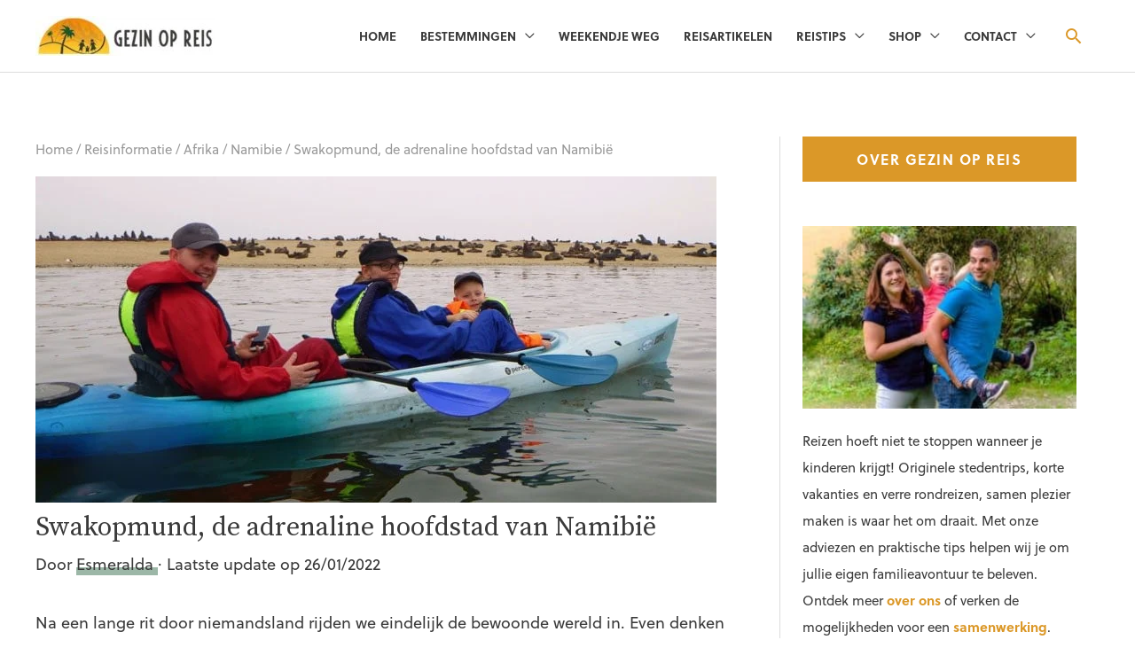

--- FILE ---
content_type: text/html; charset=UTF-8
request_url: https://www.gezinopreis.nl/swakopmund-namibie/
body_size: 44850
content:
<!DOCTYPE html>
<html lang="nl-NL">
<head><meta charset="UTF-8"><script>if(navigator.userAgent.match(/MSIE|Internet Explorer/i)||navigator.userAgent.match(/Trident\/7\..*?rv:11/i)){var href=document.location.href;if(!href.match(/[?&]nowprocket/)){if(href.indexOf("?")==-1){if(href.indexOf("#")==-1){document.location.href=href+"?nowprocket=1"}else{document.location.href=href.replace("#","?nowprocket=1#")}}else{if(href.indexOf("#")==-1){document.location.href=href+"&nowprocket=1"}else{document.location.href=href.replace("#","&nowprocket=1#")}}}}</script><script>(()=>{class RocketLazyLoadScripts{constructor(){this.v="2.0.4",this.userEvents=["keydown","keyup","mousedown","mouseup","mousemove","mouseover","mouseout","touchmove","touchstart","touchend","touchcancel","wheel","click","dblclick","input"],this.attributeEvents=["onblur","onclick","oncontextmenu","ondblclick","onfocus","onmousedown","onmouseenter","onmouseleave","onmousemove","onmouseout","onmouseover","onmouseup","onmousewheel","onscroll","onsubmit"]}async t(){this.i(),this.o(),/iP(ad|hone)/.test(navigator.userAgent)&&this.h(),this.u(),this.l(this),this.m(),this.k(this),this.p(this),this._(),await Promise.all([this.R(),this.L()]),this.lastBreath=Date.now(),this.S(this),this.P(),this.D(),this.O(),this.M(),await this.C(this.delayedScripts.normal),await this.C(this.delayedScripts.defer),await this.C(this.delayedScripts.async),await this.T(),await this.F(),await this.j(),await this.A(),window.dispatchEvent(new Event("rocket-allScriptsLoaded")),this.everythingLoaded=!0,this.lastTouchEnd&&await new Promise(t=>setTimeout(t,500-Date.now()+this.lastTouchEnd)),this.I(),this.H(),this.U(),this.W()}i(){this.CSPIssue=sessionStorage.getItem("rocketCSPIssue"),document.addEventListener("securitypolicyviolation",t=>{this.CSPIssue||"script-src-elem"!==t.violatedDirective||"data"!==t.blockedURI||(this.CSPIssue=!0,sessionStorage.setItem("rocketCSPIssue",!0))},{isRocket:!0})}o(){window.addEventListener("pageshow",t=>{this.persisted=t.persisted,this.realWindowLoadedFired=!0},{isRocket:!0}),window.addEventListener("pagehide",()=>{this.onFirstUserAction=null},{isRocket:!0})}h(){let t;function e(e){t=e}window.addEventListener("touchstart",e,{isRocket:!0}),window.addEventListener("touchend",function i(o){o.changedTouches[0]&&t.changedTouches[0]&&Math.abs(o.changedTouches[0].pageX-t.changedTouches[0].pageX)<10&&Math.abs(o.changedTouches[0].pageY-t.changedTouches[0].pageY)<10&&o.timeStamp-t.timeStamp<200&&(window.removeEventListener("touchstart",e,{isRocket:!0}),window.removeEventListener("touchend",i,{isRocket:!0}),"INPUT"===o.target.tagName&&"text"===o.target.type||(o.target.dispatchEvent(new TouchEvent("touchend",{target:o.target,bubbles:!0})),o.target.dispatchEvent(new MouseEvent("mouseover",{target:o.target,bubbles:!0})),o.target.dispatchEvent(new PointerEvent("click",{target:o.target,bubbles:!0,cancelable:!0,detail:1,clientX:o.changedTouches[0].clientX,clientY:o.changedTouches[0].clientY})),event.preventDefault()))},{isRocket:!0})}q(t){this.userActionTriggered||("mousemove"!==t.type||this.firstMousemoveIgnored?"keyup"===t.type||"mouseover"===t.type||"mouseout"===t.type||(this.userActionTriggered=!0,this.onFirstUserAction&&this.onFirstUserAction()):this.firstMousemoveIgnored=!0),"click"===t.type&&t.preventDefault(),t.stopPropagation(),t.stopImmediatePropagation(),"touchstart"===this.lastEvent&&"touchend"===t.type&&(this.lastTouchEnd=Date.now()),"click"===t.type&&(this.lastTouchEnd=0),this.lastEvent=t.type,t.composedPath&&t.composedPath()[0].getRootNode()instanceof ShadowRoot&&(t.rocketTarget=t.composedPath()[0]),this.savedUserEvents.push(t)}u(){this.savedUserEvents=[],this.userEventHandler=this.q.bind(this),this.userEvents.forEach(t=>window.addEventListener(t,this.userEventHandler,{passive:!1,isRocket:!0})),document.addEventListener("visibilitychange",this.userEventHandler,{isRocket:!0})}U(){this.userEvents.forEach(t=>window.removeEventListener(t,this.userEventHandler,{passive:!1,isRocket:!0})),document.removeEventListener("visibilitychange",this.userEventHandler,{isRocket:!0}),this.savedUserEvents.forEach(t=>{(t.rocketTarget||t.target).dispatchEvent(new window[t.constructor.name](t.type,t))})}m(){const t="return false",e=Array.from(this.attributeEvents,t=>"data-rocket-"+t),i="["+this.attributeEvents.join("],[")+"]",o="[data-rocket-"+this.attributeEvents.join("],[data-rocket-")+"]",s=(e,i,o)=>{o&&o!==t&&(e.setAttribute("data-rocket-"+i,o),e["rocket"+i]=new Function("event",o),e.setAttribute(i,t))};new MutationObserver(t=>{for(const n of t)"attributes"===n.type&&(n.attributeName.startsWith("data-rocket-")||this.everythingLoaded?n.attributeName.startsWith("data-rocket-")&&this.everythingLoaded&&this.N(n.target,n.attributeName.substring(12)):s(n.target,n.attributeName,n.target.getAttribute(n.attributeName))),"childList"===n.type&&n.addedNodes.forEach(t=>{if(t.nodeType===Node.ELEMENT_NODE)if(this.everythingLoaded)for(const i of[t,...t.querySelectorAll(o)])for(const t of i.getAttributeNames())e.includes(t)&&this.N(i,t.substring(12));else for(const e of[t,...t.querySelectorAll(i)])for(const t of e.getAttributeNames())this.attributeEvents.includes(t)&&s(e,t,e.getAttribute(t))})}).observe(document,{subtree:!0,childList:!0,attributeFilter:[...this.attributeEvents,...e]})}I(){this.attributeEvents.forEach(t=>{document.querySelectorAll("[data-rocket-"+t+"]").forEach(e=>{this.N(e,t)})})}N(t,e){const i=t.getAttribute("data-rocket-"+e);i&&(t.setAttribute(e,i),t.removeAttribute("data-rocket-"+e))}k(t){Object.defineProperty(HTMLElement.prototype,"onclick",{get(){return this.rocketonclick||null},set(e){this.rocketonclick=e,this.setAttribute(t.everythingLoaded?"onclick":"data-rocket-onclick","this.rocketonclick(event)")}})}S(t){function e(e,i){let o=e[i];e[i]=null,Object.defineProperty(e,i,{get:()=>o,set(s){t.everythingLoaded?o=s:e["rocket"+i]=o=s}})}e(document,"onreadystatechange"),e(window,"onload"),e(window,"onpageshow");try{Object.defineProperty(document,"readyState",{get:()=>t.rocketReadyState,set(e){t.rocketReadyState=e},configurable:!0}),document.readyState="loading"}catch(t){console.log("WPRocket DJE readyState conflict, bypassing")}}l(t){this.originalAddEventListener=EventTarget.prototype.addEventListener,this.originalRemoveEventListener=EventTarget.prototype.removeEventListener,this.savedEventListeners=[],EventTarget.prototype.addEventListener=function(e,i,o){o&&o.isRocket||!t.B(e,this)&&!t.userEvents.includes(e)||t.B(e,this)&&!t.userActionTriggered||e.startsWith("rocket-")||t.everythingLoaded?t.originalAddEventListener.call(this,e,i,o):(t.savedEventListeners.push({target:this,remove:!1,type:e,func:i,options:o}),"mouseenter"!==e&&"mouseleave"!==e||t.originalAddEventListener.call(this,e,t.savedUserEvents.push,o))},EventTarget.prototype.removeEventListener=function(e,i,o){o&&o.isRocket||!t.B(e,this)&&!t.userEvents.includes(e)||t.B(e,this)&&!t.userActionTriggered||e.startsWith("rocket-")||t.everythingLoaded?t.originalRemoveEventListener.call(this,e,i,o):t.savedEventListeners.push({target:this,remove:!0,type:e,func:i,options:o})}}J(t,e){this.savedEventListeners=this.savedEventListeners.filter(i=>{let o=i.type,s=i.target||window;return e!==o||t!==s||(this.B(o,s)&&(i.type="rocket-"+o),this.$(i),!1)})}H(){EventTarget.prototype.addEventListener=this.originalAddEventListener,EventTarget.prototype.removeEventListener=this.originalRemoveEventListener,this.savedEventListeners.forEach(t=>this.$(t))}$(t){t.remove?this.originalRemoveEventListener.call(t.target,t.type,t.func,t.options):this.originalAddEventListener.call(t.target,t.type,t.func,t.options)}p(t){let e;function i(e){return t.everythingLoaded?e:e.split(" ").map(t=>"load"===t||t.startsWith("load.")?"rocket-jquery-load":t).join(" ")}function o(o){function s(e){const s=o.fn[e];o.fn[e]=o.fn.init.prototype[e]=function(){return this[0]===window&&t.userActionTriggered&&("string"==typeof arguments[0]||arguments[0]instanceof String?arguments[0]=i(arguments[0]):"object"==typeof arguments[0]&&Object.keys(arguments[0]).forEach(t=>{const e=arguments[0][t];delete arguments[0][t],arguments[0][i(t)]=e})),s.apply(this,arguments),this}}if(o&&o.fn&&!t.allJQueries.includes(o)){const e={DOMContentLoaded:[],"rocket-DOMContentLoaded":[]};for(const t in e)document.addEventListener(t,()=>{e[t].forEach(t=>t())},{isRocket:!0});o.fn.ready=o.fn.init.prototype.ready=function(i){function s(){parseInt(o.fn.jquery)>2?setTimeout(()=>i.bind(document)(o)):i.bind(document)(o)}return"function"==typeof i&&(t.realDomReadyFired?!t.userActionTriggered||t.fauxDomReadyFired?s():e["rocket-DOMContentLoaded"].push(s):e.DOMContentLoaded.push(s)),o([])},s("on"),s("one"),s("off"),t.allJQueries.push(o)}e=o}t.allJQueries=[],o(window.jQuery),Object.defineProperty(window,"jQuery",{get:()=>e,set(t){o(t)}})}P(){const t=new Map;document.write=document.writeln=function(e){const i=document.currentScript,o=document.createRange(),s=i.parentElement;let n=t.get(i);void 0===n&&(n=i.nextSibling,t.set(i,n));const c=document.createDocumentFragment();o.setStart(c,0),c.appendChild(o.createContextualFragment(e)),s.insertBefore(c,n)}}async R(){return new Promise(t=>{this.userActionTriggered?t():this.onFirstUserAction=t})}async L(){return new Promise(t=>{document.addEventListener("DOMContentLoaded",()=>{this.realDomReadyFired=!0,t()},{isRocket:!0})})}async j(){return this.realWindowLoadedFired?Promise.resolve():new Promise(t=>{window.addEventListener("load",t,{isRocket:!0})})}M(){this.pendingScripts=[];this.scriptsMutationObserver=new MutationObserver(t=>{for(const e of t)e.addedNodes.forEach(t=>{"SCRIPT"!==t.tagName||t.noModule||t.isWPRocket||this.pendingScripts.push({script:t,promise:new Promise(e=>{const i=()=>{const i=this.pendingScripts.findIndex(e=>e.script===t);i>=0&&this.pendingScripts.splice(i,1),e()};t.addEventListener("load",i,{isRocket:!0}),t.addEventListener("error",i,{isRocket:!0}),setTimeout(i,1e3)})})})}),this.scriptsMutationObserver.observe(document,{childList:!0,subtree:!0})}async F(){await this.X(),this.pendingScripts.length?(await this.pendingScripts[0].promise,await this.F()):this.scriptsMutationObserver.disconnect()}D(){this.delayedScripts={normal:[],async:[],defer:[]},document.querySelectorAll("script[type$=rocketlazyloadscript]").forEach(t=>{t.hasAttribute("data-rocket-src")?t.hasAttribute("async")&&!1!==t.async?this.delayedScripts.async.push(t):t.hasAttribute("defer")&&!1!==t.defer||"module"===t.getAttribute("data-rocket-type")?this.delayedScripts.defer.push(t):this.delayedScripts.normal.push(t):this.delayedScripts.normal.push(t)})}async _(){await this.L();let t=[];document.querySelectorAll("script[type$=rocketlazyloadscript][data-rocket-src]").forEach(e=>{let i=e.getAttribute("data-rocket-src");if(i&&!i.startsWith("data:")){i.startsWith("//")&&(i=location.protocol+i);try{const o=new URL(i).origin;o!==location.origin&&t.push({src:o,crossOrigin:e.crossOrigin||"module"===e.getAttribute("data-rocket-type")})}catch(t){}}}),t=[...new Map(t.map(t=>[JSON.stringify(t),t])).values()],this.Y(t,"preconnect")}async G(t){if(await this.K(),!0!==t.noModule||!("noModule"in HTMLScriptElement.prototype))return new Promise(e=>{let i;function o(){(i||t).setAttribute("data-rocket-status","executed"),e()}try{if(navigator.userAgent.includes("Firefox/")||""===navigator.vendor||this.CSPIssue)i=document.createElement("script"),[...t.attributes].forEach(t=>{let e=t.nodeName;"type"!==e&&("data-rocket-type"===e&&(e="type"),"data-rocket-src"===e&&(e="src"),i.setAttribute(e,t.nodeValue))}),t.text&&(i.text=t.text),t.nonce&&(i.nonce=t.nonce),i.hasAttribute("src")?(i.addEventListener("load",o,{isRocket:!0}),i.addEventListener("error",()=>{i.setAttribute("data-rocket-status","failed-network"),e()},{isRocket:!0}),setTimeout(()=>{i.isConnected||e()},1)):(i.text=t.text,o()),i.isWPRocket=!0,t.parentNode.replaceChild(i,t);else{const i=t.getAttribute("data-rocket-type"),s=t.getAttribute("data-rocket-src");i?(t.type=i,t.removeAttribute("data-rocket-type")):t.removeAttribute("type"),t.addEventListener("load",o,{isRocket:!0}),t.addEventListener("error",i=>{this.CSPIssue&&i.target.src.startsWith("data:")?(console.log("WPRocket: CSP fallback activated"),t.removeAttribute("src"),this.G(t).then(e)):(t.setAttribute("data-rocket-status","failed-network"),e())},{isRocket:!0}),s?(t.fetchPriority="high",t.removeAttribute("data-rocket-src"),t.src=s):t.src="data:text/javascript;base64,"+window.btoa(unescape(encodeURIComponent(t.text)))}}catch(i){t.setAttribute("data-rocket-status","failed-transform"),e()}});t.setAttribute("data-rocket-status","skipped")}async C(t){const e=t.shift();return e?(e.isConnected&&await this.G(e),this.C(t)):Promise.resolve()}O(){this.Y([...this.delayedScripts.normal,...this.delayedScripts.defer,...this.delayedScripts.async],"preload")}Y(t,e){this.trash=this.trash||[];let i=!0;var o=document.createDocumentFragment();t.forEach(t=>{const s=t.getAttribute&&t.getAttribute("data-rocket-src")||t.src;if(s&&!s.startsWith("data:")){const n=document.createElement("link");n.href=s,n.rel=e,"preconnect"!==e&&(n.as="script",n.fetchPriority=i?"high":"low"),t.getAttribute&&"module"===t.getAttribute("data-rocket-type")&&(n.crossOrigin=!0),t.crossOrigin&&(n.crossOrigin=t.crossOrigin),t.integrity&&(n.integrity=t.integrity),t.nonce&&(n.nonce=t.nonce),o.appendChild(n),this.trash.push(n),i=!1}}),document.head.appendChild(o)}W(){this.trash.forEach(t=>t.remove())}async T(){try{document.readyState="interactive"}catch(t){}this.fauxDomReadyFired=!0;try{await this.K(),this.J(document,"readystatechange"),document.dispatchEvent(new Event("rocket-readystatechange")),await this.K(),document.rocketonreadystatechange&&document.rocketonreadystatechange(),await this.K(),this.J(document,"DOMContentLoaded"),document.dispatchEvent(new Event("rocket-DOMContentLoaded")),await this.K(),this.J(window,"DOMContentLoaded"),window.dispatchEvent(new Event("rocket-DOMContentLoaded"))}catch(t){console.error(t)}}async A(){try{document.readyState="complete"}catch(t){}try{await this.K(),this.J(document,"readystatechange"),document.dispatchEvent(new Event("rocket-readystatechange")),await this.K(),document.rocketonreadystatechange&&document.rocketonreadystatechange(),await this.K(),this.J(window,"load"),window.dispatchEvent(new Event("rocket-load")),await this.K(),window.rocketonload&&window.rocketonload(),await this.K(),this.allJQueries.forEach(t=>t(window).trigger("rocket-jquery-load")),await this.K(),this.J(window,"pageshow");const t=new Event("rocket-pageshow");t.persisted=this.persisted,window.dispatchEvent(t),await this.K(),window.rocketonpageshow&&window.rocketonpageshow({persisted:this.persisted})}catch(t){console.error(t)}}async K(){Date.now()-this.lastBreath>45&&(await this.X(),this.lastBreath=Date.now())}async X(){return document.hidden?new Promise(t=>setTimeout(t)):new Promise(t=>requestAnimationFrame(t))}B(t,e){return e===document&&"readystatechange"===t||(e===document&&"DOMContentLoaded"===t||(e===window&&"DOMContentLoaded"===t||(e===window&&"load"===t||e===window&&"pageshow"===t)))}static run(){(new RocketLazyLoadScripts).t()}}RocketLazyLoadScripts.run()})();</script>

<meta name="viewport" content="width=device-width, initial-scale=1">
<link rel="profile" href="https://gmpg.org/xfn/11">

<meta name='robots' content='index, follow, max-image-preview:large, max-snippet:-1, max-video-preview:-1' />
	<style>img:is([sizes="auto" i], [sizes^="auto," i]) { contain-intrinsic-size: 3000px 1500px }</style>
	  <link rel="preload" href="https://www.gezinopreis.nl/wp-content/themes/astra/assets/fonts/astra.woff" as="font" type="font/woff" crossorigin />
  <link rel="preload" href="https://www.gezinopreis.nl/wp-content/themes/astra/assets/fonts/astra.ttf" as="font" type="font/ttf" crossorigin />
  <link rel="preload" href="https://www.gezinopreis.nl/wp-content/themes/astra/assets/fonts/astra.svg#astra" as="font" type="font/svg" crossorigin />
  <style type='text/css'>
  @font-face {font-family: "Astra";src: url( https://www.gezinopreis.nl/wp-content/themes/astra/assets/fonts/astra.woff) format("woff"),url( https://www.gezinopreis.nl/wp-content/themes/astra/assets/fonts/astra.ttf) format("truetype"),url( https://www.gezinopreis.nl/wp-content/themes/astra/assets/fonts/astra.svg#astra) format("svg");font-weight: normal;font-style: normal;font-display: fallback;}  </style>
  
	<!-- This site is optimized with the Yoast SEO plugin v26.6 - https://yoast.com/wordpress/plugins/seo/ -->
	<title>Swakopmund, de adrenaline hoofdstad van Namibië - Gezin op Reis</title>
<link data-rocket-prefetch href="https://fonts.googleapis.com" rel="dns-prefetch">
<link data-rocket-prefetch href="https://scripts.mediavine.com" rel="dns-prefetch">
<link data-rocket-preload as="style" href="https://fonts.googleapis.com/css?family=Source%20Sans%20Pro%3A700%2C%7CSource%20Serif%20Pro%3A400%2C600%7CRaleway%3A400%2C700&#038;display=swap" rel="preload">
<link href="https://fonts.googleapis.com/css?family=Source%20Sans%20Pro%3A700%2C%7CSource%20Serif%20Pro%3A400%2C600%7CRaleway%3A400%2C700&#038;display=swap" media="print" onload="this.media=&#039;all&#039;" rel="stylesheet">
<noscript data-wpr-hosted-gf-parameters=""><link rel="stylesheet" href="https://fonts.googleapis.com/css?family=Source%20Sans%20Pro%3A700%2C%7CSource%20Serif%20Pro%3A400%2C600%7CRaleway%3A400%2C700&#038;display=swap"></noscript><link rel="preload" data-rocket-preload as="image" href="https://www.gezinopreis.nl/wp-content/uploads/2019/07/Header_Swakopmund.jpg" imagesrcset="https://www.gezinopreis.nl/wp-content/uploads/2019/07/Header_Swakopmund.jpg 768w, https://www.gezinopreis.nl/wp-content/uploads/2019/07/Header_Swakopmund-300x144.jpg 300w, https://www.gezinopreis.nl/wp-content/uploads/2019/07/Header_Swakopmund-702x336.jpg 702w" imagesizes="(max-width: 768px) 100vw, 768px" fetchpriority="high">
	<link rel="canonical" href="https://www.gezinopreis.nl/swakopmund-namibie/" />
	<meta property="og:locale" content="nl_NL" />
	<meta property="og:type" content="article" />
	<meta property="og:title" content="Swakopmund, de adrenaline hoofdstad van Namibië - Gezin op Reis" />
	<meta property="og:description" content="Na een lange rit door niemandsland rijden we eindelijk de bewoonde wereld in. Even denken we dat we niet meer in Afrika zijn, maar in een kustplaatsje in Duitsland, want we zien alleen maar Duitse straatnamen en schnitzels en apfelstrüdel op de menukaart. Maar nee, we zijn toch echt in Namibië en wel in de [&hellip;]" />
	<meta property="og:url" content="https://www.gezinopreis.nl/swakopmund-namibie/" />
	<meta property="og:site_name" content="Gezin op Reis" />
	<meta property="article:publisher" content="https://www.facebook.com/gezinopreis" />
	<meta property="article:published_time" content="2019-07-12T05:00:23+00:00" />
	<meta property="article:modified_time" content="2022-01-26T06:58:29+00:00" />
	<meta property="og:image" content="https://www.gezinopreis.nl/wp-content/uploads/2019/07/Header_Swakopmund.jpg" />
	<meta property="og:image:width" content="768" />
	<meta property="og:image:height" content="368" />
	<meta property="og:image:type" content="image/jpeg" />
	<meta name="author" content="Esmeralda" />
	<meta name="twitter:card" content="summary_large_image" />
	<meta name="twitter:label1" content="Geschreven door" />
	<meta name="twitter:data1" content="Esmeralda" />
	<meta name="twitter:label2" content="Geschatte leestijd" />
	<meta name="twitter:data2" content="18 minuten" />
	<script type="application/ld+json" class="yoast-schema-graph">{"@context":"https://schema.org","@graph":[{"@type":"Article","@id":"https://www.gezinopreis.nl/swakopmund-namibie/#article","isPartOf":{"@id":"https://www.gezinopreis.nl/swakopmund-namibie/"},"author":{"name":"Esmeralda","@id":"https://www.gezinopreis.nl/#/schema/person/16d5fcba46ea222daf4d05e18bd5d990"},"headline":"Swakopmund, de adrenaline hoofdstad van Namibië","datePublished":"2019-07-12T05:00:23+00:00","dateModified":"2022-01-26T06:58:29+00:00","mainEntityOfPage":{"@id":"https://www.gezinopreis.nl/swakopmund-namibie/"},"wordCount":2581,"commentCount":2,"publisher":{"@id":"https://www.gezinopreis.nl/#organization"},"image":{"@id":"https://www.gezinopreis.nl/swakopmund-namibie/#primaryimage"},"thumbnailUrl":"https://www.gezinopreis.nl/wp-content/uploads/2019/07/Header_Swakopmund.jpg","articleSection":["Namibie"],"inLanguage":"nl-NL","potentialAction":[{"@type":"CommentAction","name":"Comment","target":["https://www.gezinopreis.nl/swakopmund-namibie/#respond"]}]},{"@type":"WebPage","@id":"https://www.gezinopreis.nl/swakopmund-namibie/","url":"https://www.gezinopreis.nl/swakopmund-namibie/","name":"Swakopmund, de adrenaline hoofdstad van Namibië - Gezin op Reis","isPartOf":{"@id":"https://www.gezinopreis.nl/#website"},"primaryImageOfPage":{"@id":"https://www.gezinopreis.nl/swakopmund-namibie/#primaryimage"},"image":{"@id":"https://www.gezinopreis.nl/swakopmund-namibie/#primaryimage"},"thumbnailUrl":"https://www.gezinopreis.nl/wp-content/uploads/2019/07/Header_Swakopmund.jpg","datePublished":"2019-07-12T05:00:23+00:00","dateModified":"2022-01-26T06:58:29+00:00","breadcrumb":{"@id":"https://www.gezinopreis.nl/swakopmund-namibie/#breadcrumb"},"inLanguage":"nl-NL","potentialAction":[{"@type":"ReadAction","target":["https://www.gezinopreis.nl/swakopmund-namibie/"]}]},{"@type":"ImageObject","inLanguage":"nl-NL","@id":"https://www.gezinopreis.nl/swakopmund-namibie/#primaryimage","url":"https://www.gezinopreis.nl/wp-content/uploads/2019/07/Header_Swakopmund.jpg","contentUrl":"https://www.gezinopreis.nl/wp-content/uploads/2019/07/Header_Swakopmund.jpg","width":768,"height":368},{"@type":"BreadcrumbList","@id":"https://www.gezinopreis.nl/swakopmund-namibie/#breadcrumb","itemListElement":[{"@type":"ListItem","position":1,"name":"Home","item":"https://www.gezinopreis.nl/"},{"@type":"ListItem","position":2,"name":"Reisinformatie","item":"https://www.gezinopreis.nl/category/reisinformatie/"},{"@type":"ListItem","position":3,"name":"Afrika","item":"https://www.gezinopreis.nl/category/reisinformatie/afrika/"},{"@type":"ListItem","position":4,"name":"Namibie","item":"https://www.gezinopreis.nl/category/reisinformatie/afrika/namibie/"},{"@type":"ListItem","position":5,"name":"Swakopmund, de adrenaline hoofdstad van Namibië"}]},{"@type":"WebSite","@id":"https://www.gezinopreis.nl/#website","url":"https://www.gezinopreis.nl/","name":"Gezin op Reis","description":"Reizen met kinderen, verre reizen, vakantie in Europa en stedentrips","publisher":{"@id":"https://www.gezinopreis.nl/#organization"},"potentialAction":[{"@type":"SearchAction","target":{"@type":"EntryPoint","urlTemplate":"https://www.gezinopreis.nl/?s={search_term_string}"},"query-input":{"@type":"PropertyValueSpecification","valueRequired":true,"valueName":"search_term_string"}}],"inLanguage":"nl-NL"},{"@type":"Organization","@id":"https://www.gezinopreis.nl/#organization","name":"Gezin Op Reis","url":"https://www.gezinopreis.nl/","logo":{"@type":"ImageObject","inLanguage":"nl-NL","@id":"https://www.gezinopreis.nl/#/schema/logo/image/","url":"https://www.gezinopreis.nl/wp-content/uploads/2018/03/GezinopreiswittelettersRGB.jpg","contentUrl":"https://www.gezinopreis.nl/wp-content/uploads/2018/03/GezinopreiswittelettersRGB.jpg","width":1024,"height":1024,"caption":"Gezin Op Reis"},"image":{"@id":"https://www.gezinopreis.nl/#/schema/logo/image/"},"sameAs":["https://www.facebook.com/gezinopreis","https://www.youtube.com/channel/UCM7UZTXVUv9Ji7StAWyvFag"]},{"@type":"Person","@id":"https://www.gezinopreis.nl/#/schema/person/16d5fcba46ea222daf4d05e18bd5d990","name":"Esmeralda","image":{"@type":"ImageObject","inLanguage":"nl-NL","@id":"https://www.gezinopreis.nl/#/schema/person/image/","url":"https://secure.gravatar.com/avatar/c23e5bb2d8e2e3af9d05fe973492bd26?s=96&d=mm&r=g","contentUrl":"https://secure.gravatar.com/avatar/c23e5bb2d8e2e3af9d05fe973492bd26?s=96&d=mm&r=g","caption":"Esmeralda"},"description":"Esmeralda is een Zeeuwse moeder en communicatieadviseur van eind dertig. Woont en reist samen met Sjoerd en Cas (2014). Houdt van roadtrips, eten en voetbal. Gaat het liefst naar bestemmingen met veel natuur, cultuur en avontuur, maar houdt ook van stedentrips en zonvakanties. Afrika is favoriet. Ze ondernam al meerdere reizen met het gezin naar landen in zuidelijk Afrika.","sameAs":["https://www.instagram.com/esmeralda_van_stee/"],"url":"https://www.gezinopreis.nl/author/esmeralda/"}]}</script>
	<!-- / Yoast SEO plugin. -->


<link rel='dns-prefetch' href='//scripts.mediavine.com' />
<link rel='dns-prefetch' href='//fonts.googleapis.com' />
<link rel='dns-prefetch' href='//use.fontawesome.com' />
<link href='https://fonts.gstatic.com' crossorigin rel='preconnect' />
<link rel='stylesheet' id='astra-theme-css-css' href='https://www.gezinopreis.nl/wp-content/themes/astra/assets/css/minified/style.min.css?ver=4.11.1' media='all' />
<style id='astra-theme-css-inline-css'>
.ast-no-sidebar .entry-content .alignfull {margin-left: calc( -50vw + 50%);margin-right: calc( -50vw + 50%);max-width: 100vw;width: 100vw;}.ast-no-sidebar .entry-content .alignwide {margin-left: calc(-41vw + 50%);margin-right: calc(-41vw + 50%);max-width: unset;width: unset;}.ast-no-sidebar .entry-content .alignfull .alignfull,.ast-no-sidebar .entry-content .alignfull .alignwide,.ast-no-sidebar .entry-content .alignwide .alignfull,.ast-no-sidebar .entry-content .alignwide .alignwide,.ast-no-sidebar .entry-content .wp-block-column .alignfull,.ast-no-sidebar .entry-content .wp-block-column .alignwide{width: 100%;margin-left: auto;margin-right: auto;}.wp-block-gallery,.blocks-gallery-grid {margin: 0;}.wp-block-separator {max-width: 100px;}.wp-block-separator.is-style-wide,.wp-block-separator.is-style-dots {max-width: none;}.entry-content .has-2-columns .wp-block-column:first-child {padding-right: 10px;}.entry-content .has-2-columns .wp-block-column:last-child {padding-left: 10px;}@media (max-width: 782px) {.entry-content .wp-block-columns .wp-block-column {flex-basis: 100%;}.entry-content .has-2-columns .wp-block-column:first-child {padding-right: 0;}.entry-content .has-2-columns .wp-block-column:last-child {padding-left: 0;}}body .entry-content .wp-block-latest-posts {margin-left: 0;}body .entry-content .wp-block-latest-posts li {list-style: none;}.ast-no-sidebar .ast-container .entry-content .wp-block-latest-posts {margin-left: 0;}.ast-header-break-point .entry-content .alignwide {margin-left: auto;margin-right: auto;}.entry-content .blocks-gallery-item img {margin-bottom: auto;}.wp-block-pullquote {border-top: 4px solid #555d66;border-bottom: 4px solid #555d66;color: #40464d;}:root{--ast-post-nav-space:0;--ast-container-default-xlg-padding:6.67em;--ast-container-default-lg-padding:5.67em;--ast-container-default-slg-padding:4.34em;--ast-container-default-md-padding:3.34em;--ast-container-default-sm-padding:6.67em;--ast-container-default-xs-padding:2.4em;--ast-container-default-xxs-padding:1.4em;--ast-code-block-background:#EEEEEE;--ast-comment-inputs-background:#FAFAFA;--ast-normal-container-width:1200px;--ast-narrow-container-width:750px;--ast-blog-title-font-weight:normal;--ast-blog-meta-weight:inherit;--ast-global-color-primary:var(--ast-global-color-5);--ast-global-color-secondary:var(--ast-global-color-4);--ast-global-color-alternate-background:var(--ast-global-color-7);--ast-global-color-subtle-background:var(--ast-global-color-6);--ast-bg-style-guide:#F8FAFC;--ast-shadow-style-guide:0px 0px 4px 0 #00000057;--ast-global-dark-bg-style:#fff;--ast-global-dark-lfs:#fbfbfb;--ast-widget-bg-color:#fafafa;--ast-wc-container-head-bg-color:#fbfbfb;--ast-title-layout-bg:#eeeeee;--ast-search-border-color:#e7e7e7;--ast-lifter-hover-bg:#e6e6e6;--ast-gallery-block-color:#000;--srfm-color-input-label:var(--ast-global-color-2);}html{font-size:112.5%;}a,.page-title{color:#db9828;}a:hover,a:focus{color:#3a3a3a;}body,button,input,select,textarea,.ast-button,.ast-custom-button{font-family:-apple-system,BlinkMacSystemFont,Segoe UI,Roboto,Oxygen-Sans,Ubuntu,Cantarell,Helvetica Neue,sans-serif;font-weight:normal;font-size:18px;font-size:1rem;}blockquote{color:#000000;}h1,.entry-content h1,h2,.entry-content h2,h3,.entry-content h3,h4,.entry-content h4,h5,.entry-content h5,h6,.entry-content h6,.site-title,.site-title a{font-family:'Source Sans Pro',sans-serif;font-weight:700;}.ast-site-identity .site-title a{color:var(--ast-global-color-2);}.site-title{font-size:35px;font-size:1.9444444444444rem;display:none;}header .custom-logo-link img{max-width:203px;width:203px;}.astra-logo-svg{width:203px;}.site-header .site-description{font-size:15px;font-size:0.83333333333333rem;display:none;}.entry-title{font-size:40px;font-size:2.2222222222222rem;}.archive .ast-article-post .ast-article-inner,.blog .ast-article-post .ast-article-inner,.archive .ast-article-post .ast-article-inner:hover,.blog .ast-article-post .ast-article-inner:hover{overflow:hidden;}h1,.entry-content h1{font-size:40px;font-size:2.2222222222222rem;font-weight:600;font-family:'Source Serif Pro',serif;line-height:1.4em;}h2,.entry-content h2{font-size:30px;font-size:1.6666666666667rem;font-weight:600;font-family:'Source Serif Pro',serif;line-height:1.3em;}h3,.entry-content h3{font-size:25px;font-size:1.3888888888889rem;font-weight:600;font-family:'Source Serif Pro',serif;line-height:1.3em;}h4,.entry-content h4{font-size:20px;font-size:1.1111111111111rem;line-height:1.2em;font-family:'Source Sans Pro',sans-serif;}h5,.entry-content h5{font-size:18px;font-size:1rem;line-height:1.2em;font-family:'Source Sans Pro',sans-serif;}h6,.entry-content h6{font-size:15px;font-size:0.83333333333333rem;line-height:1.25em;font-family:'Source Sans Pro',sans-serif;}::selection{background-color:#db9828;color:#000000;}body,h1,.entry-title a,.entry-content h1,h2,.entry-content h2,h3,.entry-content h3,h4,.entry-content h4,h5,.entry-content h5,h6,.entry-content h6{color:#3a3a3a;}.tagcloud a:hover,.tagcloud a:focus,.tagcloud a.current-item{color:#000000;border-color:#db9828;background-color:#db9828;}input:focus,input[type="text"]:focus,input[type="email"]:focus,input[type="url"]:focus,input[type="password"]:focus,input[type="reset"]:focus,input[type="search"]:focus,textarea:focus{border-color:#db9828;}input[type="radio"]:checked,input[type=reset],input[type="checkbox"]:checked,input[type="checkbox"]:hover:checked,input[type="checkbox"]:focus:checked,input[type=range]::-webkit-slider-thumb{border-color:#db9828;background-color:#db9828;box-shadow:none;}.site-footer a:hover + .post-count,.site-footer a:focus + .post-count{background:#db9828;border-color:#db9828;}.single .nav-links .nav-previous,.single .nav-links .nav-next{color:#db9828;}.entry-meta,.entry-meta *{line-height:1.45;color:#db9828;}.entry-meta a:not(.ast-button):hover,.entry-meta a:not(.ast-button):hover *,.entry-meta a:not(.ast-button):focus,.entry-meta a:not(.ast-button):focus *,.page-links > .page-link,.page-links .page-link:hover,.post-navigation a:hover{color:#3a3a3a;}#cat option,.secondary .calendar_wrap thead a,.secondary .calendar_wrap thead a:visited{color:#db9828;}.secondary .calendar_wrap #today,.ast-progress-val span{background:#db9828;}.secondary a:hover + .post-count,.secondary a:focus + .post-count{background:#db9828;border-color:#db9828;}.calendar_wrap #today > a{color:#000000;}.page-links .page-link,.single .post-navigation a{color:#db9828;}.ast-search-menu-icon .search-form button.search-submit{padding:0 4px;}.ast-search-menu-icon form.search-form{padding-right:0;}.ast-header-search .ast-search-menu-icon.ast-dropdown-active .search-form,.ast-header-search .ast-search-menu-icon.ast-dropdown-active .search-field:focus{transition:all 0.2s;}.search-form input.search-field:focus{outline:none;}.widget-title,.widget .wp-block-heading{font-size:25px;font-size:1.3888888888889rem;color:#3a3a3a;}.single .ast-author-details .author-title{color:#3a3a3a;}#secondary,#secondary button,#secondary input,#secondary select,#secondary textarea{font-size:18px;font-size:1rem;}.ast-search-menu-icon.slide-search a:focus-visible:focus-visible,.astra-search-icon:focus-visible,#close:focus-visible,a:focus-visible,.ast-menu-toggle:focus-visible,.site .skip-link:focus-visible,.wp-block-loginout input:focus-visible,.wp-block-search.wp-block-search__button-inside .wp-block-search__inside-wrapper,.ast-header-navigation-arrow:focus-visible,.woocommerce .wc-proceed-to-checkout > .checkout-button:focus-visible,.woocommerce .woocommerce-MyAccount-navigation ul li a:focus-visible,.ast-orders-table__row .ast-orders-table__cell:focus-visible,.woocommerce .woocommerce-order-details .order-again > .button:focus-visible,.woocommerce .woocommerce-message a.button.wc-forward:focus-visible,.woocommerce #minus_qty:focus-visible,.woocommerce #plus_qty:focus-visible,a#ast-apply-coupon:focus-visible,.woocommerce .woocommerce-info a:focus-visible,.woocommerce .astra-shop-summary-wrap a:focus-visible,.woocommerce a.wc-forward:focus-visible,#ast-apply-coupon:focus-visible,.woocommerce-js .woocommerce-mini-cart-item a.remove:focus-visible,#close:focus-visible,.button.search-submit:focus-visible,#search_submit:focus,.normal-search:focus-visible,.ast-header-account-wrap:focus-visible,.woocommerce .ast-on-card-button.ast-quick-view-trigger:focus{outline-style:dotted;outline-color:inherit;outline-width:thin;}input:focus,input[type="text"]:focus,input[type="email"]:focus,input[type="url"]:focus,input[type="password"]:focus,input[type="reset"]:focus,input[type="search"]:focus,input[type="number"]:focus,textarea:focus,.wp-block-search__input:focus,[data-section="section-header-mobile-trigger"] .ast-button-wrap .ast-mobile-menu-trigger-minimal:focus,.ast-mobile-popup-drawer.active .menu-toggle-close:focus,.woocommerce-ordering select.orderby:focus,#ast-scroll-top:focus,#coupon_code:focus,.woocommerce-page #comment:focus,.woocommerce #reviews #respond input#submit:focus,.woocommerce a.add_to_cart_button:focus,.woocommerce .button.single_add_to_cart_button:focus,.woocommerce .woocommerce-cart-form button:focus,.woocommerce .woocommerce-cart-form__cart-item .quantity .qty:focus,.woocommerce .woocommerce-billing-fields .woocommerce-billing-fields__field-wrapper .woocommerce-input-wrapper > .input-text:focus,.woocommerce #order_comments:focus,.woocommerce #place_order:focus,.woocommerce .woocommerce-address-fields .woocommerce-address-fields__field-wrapper .woocommerce-input-wrapper > .input-text:focus,.woocommerce .woocommerce-MyAccount-content form button:focus,.woocommerce .woocommerce-MyAccount-content .woocommerce-EditAccountForm .woocommerce-form-row .woocommerce-Input.input-text:focus,.woocommerce .ast-woocommerce-container .woocommerce-pagination ul.page-numbers li a:focus,body #content .woocommerce form .form-row .select2-container--default .select2-selection--single:focus,#ast-coupon-code:focus,.woocommerce.woocommerce-js .quantity input[type=number]:focus,.woocommerce-js .woocommerce-mini-cart-item .quantity input[type=number]:focus,.woocommerce p#ast-coupon-trigger:focus{border-style:dotted;border-color:inherit;border-width:thin;}input{outline:none;}.main-header-menu .menu-link,.ast-header-custom-item a{color:#3a3a3a;}.main-header-menu .menu-item:hover > .menu-link,.main-header-menu .menu-item:hover > .ast-menu-toggle,.main-header-menu .ast-masthead-custom-menu-items a:hover,.main-header-menu .menu-item.focus > .menu-link,.main-header-menu .menu-item.focus > .ast-menu-toggle,.main-header-menu .current-menu-item > .menu-link,.main-header-menu .current-menu-ancestor > .menu-link,.main-header-menu .current-menu-item > .ast-menu-toggle,.main-header-menu .current-menu-ancestor > .ast-menu-toggle{color:#db9828;}.header-main-layout-3 .ast-main-header-bar-alignment{margin-right:auto;}.header-main-layout-2 .site-header-section-left .ast-site-identity{text-align:left;}.ast-logo-title-inline .site-logo-img{padding-right:1em;}.site-logo-img img{ transition:all 0.2s linear;}body .ast-oembed-container *{position:absolute;top:0;width:100%;height:100%;left:0;}body .wp-block-embed-pocket-casts .ast-oembed-container *{position:unset;}.ast-header-break-point .ast-mobile-menu-buttons-minimal.menu-toggle{background:transparent;color:#db9828;}.ast-header-break-point .ast-mobile-menu-buttons-outline.menu-toggle{background:transparent;border:1px solid #db9828;color:#db9828;}.ast-header-break-point .ast-mobile-menu-buttons-fill.menu-toggle{background:#db9828;}.ast-single-post-featured-section + article {margin-top: 2em;}.site-content .ast-single-post-featured-section img {width: 100%;overflow: hidden;object-fit: cover;}.site > .ast-single-related-posts-container {margin-top: 0;}@media (min-width: 922px) {.ast-desktop .ast-container--narrow {max-width: var(--ast-narrow-container-width);margin: 0 auto;}}#secondary {margin: 4em 0 2.5em;word-break: break-word;line-height: 2;}#secondary li {margin-bottom: 0.25em;}#secondary li:last-child {margin-bottom: 0;}@media (max-width: 768px) {.js_active .ast-plain-container.ast-single-post #secondary {margin-top: 1.5em;}}.ast-separate-container.ast-two-container #secondary .widget {background-color: #fff;padding: 2em;margin-bottom: 2em;}@media (min-width: 993px) {.ast-left-sidebar #secondary {padding-right: 60px;}.ast-right-sidebar #secondary {padding-left: 60px;}}@media (max-width: 993px) {.ast-right-sidebar #secondary {padding-left: 30px;}.ast-left-sidebar #secondary {padding-right: 30px;}}.ast-small-footer{color:#ffffff;}.ast-small-footer > .ast-footer-overlay{background-color:#3e3d3a;;}.ast-small-footer a{color:#ffffff;}.ast-small-footer a:hover{color:#db9828;}.footer-adv .footer-adv-overlay{border-top-style:solid;border-top-width:5px;border-top-color:#dddddd;}.footer-adv .widget-title,.footer-adv .widget-title a{color:#3e3d3a;}.footer-adv{color:#3e3d3a;}.footer-adv a{color:#3e3d3a;}.footer-adv .tagcloud a:hover,.footer-adv .tagcloud a.current-item{border-color:#3e3d3a;background-color:#3e3d3a;}.footer-adv a:hover,.footer-adv .no-widget-text a:hover,.footer-adv a:focus,.footer-adv .no-widget-text a:focus{color:#db9828;}.footer-adv .calendar_wrap #today,.footer-adv a:hover + .post-count{background-color:#3e3d3a;}.footer-adv-overlay{background-color:#fafafa;;}@media( max-width: 420px ) {.single .nav-links .nav-previous,.single .nav-links .nav-next {width: 100%;text-align: center;}}.wp-block-buttons.aligncenter{justify-content:center;}@media (max-width:782px){.entry-content .wp-block-columns .wp-block-column{margin-left:0px;}}.wp-block-image.aligncenter{margin-left:auto;margin-right:auto;}.wp-block-table.aligncenter{margin-left:auto;margin-right:auto;}.wp-block-buttons .wp-block-button.is-style-outline .wp-block-button__link.wp-element-button,.ast-outline-button,.wp-block-uagb-buttons-child .uagb-buttons-repeater.ast-outline-button{border-top-width:2px;border-right-width:2px;border-bottom-width:2px;border-left-width:2px;font-family:inherit;font-weight:inherit;line-height:1em;border-top-left-radius:2px;border-top-right-radius:2px;border-bottom-right-radius:2px;border-bottom-left-radius:2px;}.wp-block-button .wp-block-button__link.wp-element-button.is-style-outline:not(.has-background),.wp-block-button.is-style-outline>.wp-block-button__link.wp-element-button:not(.has-background),.ast-outline-button{background-color:transparent;}.entry-content[data-ast-blocks-layout] > figure{margin-bottom:1em;}@media (max-width:921px){.ast-separate-container #primary,.ast-separate-container #secondary{padding:1.5em 0;}#primary,#secondary{padding:1.5em 0;margin:0;}.ast-left-sidebar #content > .ast-container{display:flex;flex-direction:column-reverse;width:100%;}.ast-separate-container .ast-article-post,.ast-separate-container .ast-article-single{padding:1.5em 2.14em;}.ast-author-box img.avatar{margin:20px 0 0 0;}}@media (max-width:921px){#secondary.secondary{padding-top:0;}.ast-separate-container.ast-right-sidebar #secondary{padding-left:1em;padding-right:1em;}.ast-separate-container.ast-two-container #secondary{padding-left:0;padding-right:0;}.ast-page-builder-template .entry-header #secondary,.ast-page-builder-template #secondary{margin-top:1.5em;}}@media (max-width:921px){.ast-right-sidebar #primary{padding-right:0;}.ast-page-builder-template.ast-left-sidebar #secondary,.ast-page-builder-template.ast-right-sidebar #secondary{padding-right:20px;padding-left:20px;}.ast-right-sidebar #secondary,.ast-left-sidebar #primary{padding-left:0;}.ast-left-sidebar #secondary{padding-right:0;}}@media (min-width:922px){.ast-separate-container.ast-right-sidebar #primary,.ast-separate-container.ast-left-sidebar #primary{border:0;}.search-no-results.ast-separate-container #primary{margin-bottom:4em;}}@media (min-width:922px){.ast-right-sidebar #primary{border-right:1px solid var(--ast-border-color);}.ast-left-sidebar #primary{border-left:1px solid var(--ast-border-color);}.ast-right-sidebar #secondary{border-left:1px solid var(--ast-border-color);margin-left:-1px;}.ast-left-sidebar #secondary{border-right:1px solid var(--ast-border-color);margin-right:-1px;}.ast-separate-container.ast-two-container.ast-right-sidebar #secondary{padding-left:30px;padding-right:0;}.ast-separate-container.ast-two-container.ast-left-sidebar #secondary{padding-right:30px;padding-left:0;}.ast-separate-container.ast-right-sidebar #secondary,.ast-separate-container.ast-left-sidebar #secondary{border:0;margin-left:auto;margin-right:auto;}.ast-separate-container.ast-two-container #secondary .widget:last-child{margin-bottom:0;}}.wp-block-button .wp-block-button__link{color:#000000;}.wp-block-button .wp-block-button__link:hover,.wp-block-button .wp-block-button__link:focus{color:#ffffff;background-color:#3a3a3a;border-color:#3a3a3a;}.wp-block-button .wp-block-button__link{border-top-width:0;border-right-width:0;border-left-width:0;border-bottom-width:0;border-color:#db9828;background-color:#db9828;color:#000000;font-family:inherit;font-weight:inherit;line-height:1em;border-top-left-radius:2px;border-top-right-radius:2px;border-bottom-right-radius:2px;border-bottom-left-radius:2px;padding-top:10px;padding-right:40px;padding-bottom:10px;padding-left:40px;}.menu-toggle,button,.ast-button,.ast-custom-button,.button,input#submit,input[type="button"],input[type="submit"],input[type="reset"]{border-style:solid;border-top-width:0;border-right-width:0;border-left-width:0;border-bottom-width:0;color:#000000;border-color:#db9828;background-color:#db9828;padding-top:10px;padding-right:40px;padding-bottom:10px;padding-left:40px;font-family:inherit;font-weight:inherit;line-height:1em;border-top-left-radius:2px;border-top-right-radius:2px;border-bottom-right-radius:2px;border-bottom-left-radius:2px;}button:focus,.menu-toggle:hover,button:hover,.ast-button:hover,.ast-custom-button:hover .button:hover,.ast-custom-button:hover ,input[type=reset]:hover,input[type=reset]:focus,input#submit:hover,input#submit:focus,input[type="button"]:hover,input[type="button"]:focus,input[type="submit"]:hover,input[type="submit"]:focus{color:#ffffff;background-color:#3a3a3a;border-color:#3a3a3a;}@media (max-width:921px){.ast-mobile-header-stack .main-header-bar .ast-search-menu-icon{display:inline-block;}.ast-header-break-point.ast-header-custom-item-outside .ast-mobile-header-stack .main-header-bar .ast-search-icon{margin:0;}.ast-comment-avatar-wrap img{max-width:2.5em;}.ast-comment-meta{padding:0 1.8888em 1.3333em;}.ast-separate-container .ast-comment-list li.depth-1{padding:1.5em 2.14em;}.ast-separate-container .comment-respond{padding:2em 2.14em;}}@media (min-width:544px){.ast-container{max-width:100%;}}@media (max-width:544px){.ast-separate-container .ast-article-post,.ast-separate-container .ast-article-single,.ast-separate-container .comments-title,.ast-separate-container .ast-archive-description{padding:1.5em 1em;}.ast-separate-container #content .ast-container{padding-left:0.54em;padding-right:0.54em;}.ast-separate-container .ast-comment-list .bypostauthor{padding:.5em;}.ast-search-menu-icon.ast-dropdown-active .search-field{width:170px;}.ast-separate-container #secondary{padding-top:0;}.ast-separate-container.ast-two-container #secondary .widget{margin-bottom:1.5em;padding-left:1em;padding-right:1em;}.site-branding img,.site-header .site-logo-img .custom-logo-link img{max-width:100%;}}.footer-adv .tagcloud a:hover,.footer-adv .tagcloud a.current-item{color:#ffffff;}.footer-adv .calendar_wrap #today{color:#ffffff;} #ast-mobile-header .ast-site-header-cart-li a{pointer-events:none;}.ast-no-sidebar.ast-separate-container .entry-content .alignfull {margin-left: -6.67em;margin-right: -6.67em;width: auto;}@media (max-width: 1200px) {.ast-no-sidebar.ast-separate-container .entry-content .alignfull {margin-left: -2.4em;margin-right: -2.4em;}}@media (max-width: 768px) {.ast-no-sidebar.ast-separate-container .entry-content .alignfull {margin-left: -2.14em;margin-right: -2.14em;}}@media (max-width: 544px) {.ast-no-sidebar.ast-separate-container .entry-content .alignfull {margin-left: -1em;margin-right: -1em;}}.ast-no-sidebar.ast-separate-container .entry-content .alignwide {margin-left: -20px;margin-right: -20px;}.ast-no-sidebar.ast-separate-container .entry-content .wp-block-column .alignfull,.ast-no-sidebar.ast-separate-container .entry-content .wp-block-column .alignwide {margin-left: auto;margin-right: auto;width: 100%;}@media (max-width:921px){.site-title{display:none;}.site-header .site-description{display:none;}h1,.entry-content h1{font-size:30px;}h2,.entry-content h2{font-size:25px;}h3,.entry-content h3{font-size:20px;}}@media (max-width:544px){.site-title{display:none;}.site-header .site-description{display:none;}h1,.entry-content h1{font-size:30px;}h2,.entry-content h2{font-size:25px;}h3,.entry-content h3{font-size:20px;}}@media (max-width:921px){html{font-size:102.6%;}}@media (max-width:544px){html{font-size:102.6%;}}@media (min-width:922px){.ast-container{max-width:1240px;}}@media (max-width:921px) {.main-header-bar .main-header-bar-navigation{display:none;}}.ast-desktop .main-header-menu.submenu-with-border .sub-menu,.ast-desktop .main-header-menu.submenu-with-border .astra-full-megamenu-wrapper{border-color:#db9828;}.ast-desktop .main-header-menu.submenu-with-border .sub-menu{border-top-width:2px;border-style:solid;}.ast-desktop .main-header-menu.submenu-with-border .sub-menu .sub-menu{top:-2px;}.ast-desktop .main-header-menu.submenu-with-border .sub-menu .menu-link,.ast-desktop .main-header-menu.submenu-with-border .children .menu-link{border-bottom-width:0px;border-style:solid;border-color:#eaeaea;}@media (min-width:922px){.main-header-menu .sub-menu .menu-item.ast-left-align-sub-menu:hover > .sub-menu,.main-header-menu .sub-menu .menu-item.ast-left-align-sub-menu.focus > .sub-menu{margin-left:-0px;}}.ast-small-footer{border-top-style:solid;border-top-width:0px;border-top-color:#7a7a7a;}.site .comments-area{padding-bottom:3em;}.ast-header-break-point.ast-header-custom-item-inside .main-header-bar .main-header-bar-navigation .ast-search-icon {display: none;}.ast-header-break-point.ast-header-custom-item-inside .main-header-bar .ast-search-menu-icon .search-form {padding: 0;display: block;overflow: hidden;}.ast-header-break-point .ast-header-custom-item .widget:last-child {margin-bottom: 1em;}.ast-header-custom-item .widget {margin: 0.5em;display: inline-block;vertical-align: middle;}.ast-header-custom-item .widget p {margin-bottom: 0;}.ast-header-custom-item .widget li {width: auto;}.ast-header-custom-item-inside .button-custom-menu-item .menu-link {display: none;}.ast-header-custom-item-inside.ast-header-break-point .button-custom-menu-item .ast-custom-button-link {display: none;}.ast-header-custom-item-inside.ast-header-break-point .button-custom-menu-item .menu-link {display: block;}.ast-header-break-point.ast-header-custom-item-outside .main-header-bar .ast-search-icon {margin-right: 1em;}.ast-header-break-point.ast-header-custom-item-inside .main-header-bar .ast-search-menu-icon .search-field,.ast-header-break-point.ast-header-custom-item-inside .main-header-bar .ast-search-menu-icon.ast-inline-search .search-field {width: 100%;padding-right: 5.5em;}.ast-header-break-point.ast-header-custom-item-inside .main-header-bar .ast-search-menu-icon .search-submit {display: block;position: absolute;height: 100%;top: 0;right: 0;padding: 0 1em;border-radius: 0;}.ast-header-break-point .ast-header-custom-item .ast-masthead-custom-menu-items {padding-left: 20px;padding-right: 20px;margin-bottom: 1em;margin-top: 1em;}.ast-header-custom-item-inside.ast-header-break-point .button-custom-menu-item {padding-left: 0;padding-right: 0;margin-top: 0;margin-bottom: 0;}.astra-icon-down_arrow::after {content: "\e900";font-family: Astra;}.astra-icon-close::after {content: "\e5cd";font-family: Astra;}.astra-icon-drag_handle::after {content: "\e25d";font-family: Astra;}.astra-icon-format_align_justify::after {content: "\e235";font-family: Astra;}.astra-icon-menu::after {content: "\e5d2";font-family: Astra;}.astra-icon-reorder::after {content: "\e8fe";font-family: Astra;}.astra-icon-search::after {content: "\e8b6";font-family: Astra;}.astra-icon-zoom_in::after {content: "\e56b";font-family: Astra;}.astra-icon-check-circle::after {content: "\e901";font-family: Astra;}.astra-icon-shopping-cart::after {content: "\f07a";font-family: Astra;}.astra-icon-shopping-bag::after {content: "\f290";font-family: Astra;}.astra-icon-shopping-basket::after {content: "\f291";font-family: Astra;}.astra-icon-circle-o::after {content: "\e903";font-family: Astra;}.astra-icon-certificate::after {content: "\e902";font-family: Astra;}blockquote {padding: 1.2em;}:root .has-ast-global-color-0-color{color:var(--ast-global-color-0);}:root .has-ast-global-color-0-background-color{background-color:var(--ast-global-color-0);}:root .wp-block-button .has-ast-global-color-0-color{color:var(--ast-global-color-0);}:root .wp-block-button .has-ast-global-color-0-background-color{background-color:var(--ast-global-color-0);}:root .has-ast-global-color-1-color{color:var(--ast-global-color-1);}:root .has-ast-global-color-1-background-color{background-color:var(--ast-global-color-1);}:root .wp-block-button .has-ast-global-color-1-color{color:var(--ast-global-color-1);}:root .wp-block-button .has-ast-global-color-1-background-color{background-color:var(--ast-global-color-1);}:root .has-ast-global-color-2-color{color:var(--ast-global-color-2);}:root .has-ast-global-color-2-background-color{background-color:var(--ast-global-color-2);}:root .wp-block-button .has-ast-global-color-2-color{color:var(--ast-global-color-2);}:root .wp-block-button .has-ast-global-color-2-background-color{background-color:var(--ast-global-color-2);}:root .has-ast-global-color-3-color{color:var(--ast-global-color-3);}:root .has-ast-global-color-3-background-color{background-color:var(--ast-global-color-3);}:root .wp-block-button .has-ast-global-color-3-color{color:var(--ast-global-color-3);}:root .wp-block-button .has-ast-global-color-3-background-color{background-color:var(--ast-global-color-3);}:root .has-ast-global-color-4-color{color:var(--ast-global-color-4);}:root .has-ast-global-color-4-background-color{background-color:var(--ast-global-color-4);}:root .wp-block-button .has-ast-global-color-4-color{color:var(--ast-global-color-4);}:root .wp-block-button .has-ast-global-color-4-background-color{background-color:var(--ast-global-color-4);}:root .has-ast-global-color-5-color{color:var(--ast-global-color-5);}:root .has-ast-global-color-5-background-color{background-color:var(--ast-global-color-5);}:root .wp-block-button .has-ast-global-color-5-color{color:var(--ast-global-color-5);}:root .wp-block-button .has-ast-global-color-5-background-color{background-color:var(--ast-global-color-5);}:root .has-ast-global-color-6-color{color:var(--ast-global-color-6);}:root .has-ast-global-color-6-background-color{background-color:var(--ast-global-color-6);}:root .wp-block-button .has-ast-global-color-6-color{color:var(--ast-global-color-6);}:root .wp-block-button .has-ast-global-color-6-background-color{background-color:var(--ast-global-color-6);}:root .has-ast-global-color-7-color{color:var(--ast-global-color-7);}:root .has-ast-global-color-7-background-color{background-color:var(--ast-global-color-7);}:root .wp-block-button .has-ast-global-color-7-color{color:var(--ast-global-color-7);}:root .wp-block-button .has-ast-global-color-7-background-color{background-color:var(--ast-global-color-7);}:root .has-ast-global-color-8-color{color:var(--ast-global-color-8);}:root .has-ast-global-color-8-background-color{background-color:var(--ast-global-color-8);}:root .wp-block-button .has-ast-global-color-8-color{color:var(--ast-global-color-8);}:root .wp-block-button .has-ast-global-color-8-background-color{background-color:var(--ast-global-color-8);}:root{--ast-global-color-0:#0170B9;--ast-global-color-1:#3a3a3a;--ast-global-color-2:#3a3a3a;--ast-global-color-3:#4B4F58;--ast-global-color-4:#F5F5F5;--ast-global-color-5:#FFFFFF;--ast-global-color-6:#E5E5E5;--ast-global-color-7:#424242;--ast-global-color-8:#000000;}:root {--ast-border-color : #dddddd;}.ast-single-entry-banner {-js-display: flex;display: flex;flex-direction: column;justify-content: center;text-align: center;position: relative;background: var(--ast-title-layout-bg);}.ast-single-entry-banner[data-banner-layout="layout-1"] {max-width: 1200px;background: inherit;padding: 20px 0;}.ast-single-entry-banner[data-banner-width-type="custom"] {margin: 0 auto;width: 100%;}.ast-single-entry-banner + .site-content .entry-header {margin-bottom: 0;}.site .ast-author-avatar {--ast-author-avatar-size: ;}a.ast-underline-text {text-decoration: underline;}.ast-container > .ast-terms-link {position: relative;display: block;}a.ast-button.ast-badge-tax {padding: 4px 8px;border-radius: 3px;font-size: inherit;}header.entry-header:not(.related-entry-header) .entry-title{font-family:'Source Serif Pro',serif;font-size:30px;font-size:1.6666666666667rem;}header.entry-header:not(.related-entry-header) > *:not(:last-child){margin-bottom:10px;}.ast-archive-entry-banner {-js-display: flex;display: flex;flex-direction: column;justify-content: center;text-align: center;position: relative;background: var(--ast-title-layout-bg);}.ast-archive-entry-banner[data-banner-width-type="custom"] {margin: 0 auto;width: 100%;}.ast-archive-entry-banner[data-banner-layout="layout-1"] {background: inherit;padding: 20px 0;text-align: left;}body.archive .ast-archive-description{max-width:1200px;width:100%;text-align:left;padding-top:3em;padding-right:3em;padding-bottom:3em;padding-left:3em;}body.archive .ast-archive-description .ast-archive-title,body.archive .ast-archive-description .ast-archive-title *{font-size:40px;font-size:2.2222222222222rem;}body.archive .ast-archive-description > *:not(:last-child){margin-bottom:10px;}@media (max-width:921px){body.archive .ast-archive-description{text-align:left;}}@media (max-width:544px){body.archive .ast-archive-description{text-align:left;}}.ast-breadcrumbs .trail-browse,.ast-breadcrumbs .trail-items,.ast-breadcrumbs .trail-items li{display:inline-block;margin:0;padding:0;border:none;background:inherit;text-indent:0;text-decoration:none;}.ast-breadcrumbs .trail-browse{font-size:inherit;font-style:inherit;font-weight:inherit;color:inherit;}.ast-breadcrumbs .trail-items{list-style:none;}.trail-items li::after{padding:0 0.3em;content:"\00bb";}.trail-items li:last-of-type::after{display:none;}.trail-items li::after{content:"/";}.ast-breadcrumbs-wrapper a{color:#999999;}.ast-breadcrumbs-wrapper .breadcrumb_last{color:#999999;}.ast-breadcrumbs-wrapper a:hover{color:#13552e;}.ast-breadcrumbs-wrapper span{color:#999999;}.ast-breadcrumbs-wrapper a,.ast-breadcrumbs-wrapper .breadcrumb_last,.ast-breadcrumbs-wrapper span{font-size:15px;font-size:0.83333333333333rem;}.ast-breadcrumbs-wrapper #ast-breadcrumbs-yoast,.ast-breadcrumbs-wrapper .breadcrumbs,.ast-breadcrumbs-wrapper .rank-math-breadcrumb,.ast-breadcrumbs-inner nav{padding-bottom:20px;}.ast-default-menu-enable.ast-main-header-nav-open.ast-header-break-point .main-header-bar.ast-header-breadcrumb,.ast-main-header-nav-open .main-header-bar.ast-header-breadcrumb{padding-top:1em;padding-bottom:1em;}.ast-header-break-point .main-header-bar.ast-header-breadcrumb{border-bottom-width:1px;border-bottom-color:#eaeaea;border-bottom-style:solid;}.ast-breadcrumbs-wrapper{line-height:1.4;}.ast-breadcrumbs-wrapper .rank-math-breadcrumb p{margin-bottom:0px;}.ast-breadcrumbs-wrapper{display:block;width:100%;}h1,.entry-content h1,h2,.entry-content h2,h3,.entry-content h3,h4,.entry-content h4,h5,.entry-content h5,h6,.entry-content h6{color:var(--ast-global-color-2);}.ast-header-break-point .main-header-bar{border-bottom-width:1px;}@media (min-width:922px){.main-header-bar{border-bottom-width:1px;}}@media (min-width:922px){#primary{width:70%;}#secondary{width:30%;}}.main-header-menu .menu-item,#astra-footer-menu .menu-item,.main-header-bar .ast-masthead-custom-menu-items{-js-display:flex;display:flex;-webkit-box-pack:center;-webkit-justify-content:center;-moz-box-pack:center;-ms-flex-pack:center;justify-content:center;-webkit-box-orient:vertical;-webkit-box-direction:normal;-webkit-flex-direction:column;-moz-box-orient:vertical;-moz-box-direction:normal;-ms-flex-direction:column;flex-direction:column;}.main-header-menu > .menu-item > .menu-link,#astra-footer-menu > .menu-item > .menu-link{height:100%;-webkit-box-align:center;-webkit-align-items:center;-moz-box-align:center;-ms-flex-align:center;align-items:center;-js-display:flex;display:flex;}.ast-primary-menu-disabled .main-header-bar .ast-masthead-custom-menu-items{flex:unset;}.main-header-menu .sub-menu .menu-item.menu-item-has-children > .menu-link:after{position:absolute;right:1em;top:50%;transform:translate(0,-50%) rotate(270deg);}.ast-header-break-point .main-header-bar .main-header-bar-navigation .page_item_has_children > .ast-menu-toggle::before,.ast-header-break-point .main-header-bar .main-header-bar-navigation .menu-item-has-children > .ast-menu-toggle::before,.ast-mobile-popup-drawer .main-header-bar-navigation .menu-item-has-children>.ast-menu-toggle::before,.ast-header-break-point .ast-mobile-header-wrap .main-header-bar-navigation .menu-item-has-children > .ast-menu-toggle::before{font-weight:bold;content:"\e900";font-family:Astra;text-decoration:inherit;display:inline-block;}.ast-header-break-point .main-navigation ul.sub-menu .menu-item .menu-link:before{content:"\e900";font-family:Astra;font-size:.65em;text-decoration:inherit;display:inline-block;transform:translate(0,-2px) rotateZ(270deg);margin-right:5px;}.widget_search .search-form:after{font-family:Astra;font-size:1.2em;font-weight:normal;content:"\e8b6";position:absolute;top:50%;right:15px;transform:translate(0,-50%);}.astra-search-icon::before{content:"\e8b6";font-family:Astra;font-style:normal;font-weight:normal;text-decoration:inherit;text-align:center;-webkit-font-smoothing:antialiased;-moz-osx-font-smoothing:grayscale;z-index:3;}.main-header-bar .main-header-bar-navigation .page_item_has_children > a:after,.main-header-bar .main-header-bar-navigation .menu-item-has-children > a:after,.menu-item-has-children .ast-header-navigation-arrow:after{content:"\e900";display:inline-block;font-family:Astra;font-size:.6rem;font-weight:bold;text-rendering:auto;-webkit-font-smoothing:antialiased;-moz-osx-font-smoothing:grayscale;margin-left:10px;line-height:normal;}.menu-item-has-children .sub-menu .ast-header-navigation-arrow:after{margin-left:0;}.ast-mobile-popup-drawer .main-header-bar-navigation .ast-submenu-expanded>.ast-menu-toggle::before{transform:rotateX(180deg);}.ast-header-break-point .main-header-bar-navigation .menu-item-has-children > .menu-link:after{display:none;}@media (min-width:922px){.ast-builder-menu .main-navigation > ul > li:last-child a{margin-right:0;}}.ast-separate-container .ast-article-inner{background-color:var(--ast-global-color-5);}@media (max-width:921px){.ast-separate-container .ast-article-inner{background-color:var(--ast-global-color-5);}}@media (max-width:544px){.ast-separate-container .ast-article-inner{background-color:var(--ast-global-color-5);}}.ast-separate-container .ast-article-single:not(.ast-related-post),.woocommerce.ast-separate-container .ast-woocommerce-container,.ast-separate-container .error-404,.ast-separate-container .no-results,.single.ast-separate-container.ast-author-meta,.ast-separate-container .related-posts-title-wrapper,.ast-separate-container .comments-count-wrapper,.ast-box-layout.ast-plain-container .site-content,.ast-padded-layout.ast-plain-container .site-content,.ast-separate-container .ast-archive-description,.ast-separate-container .comments-area .comment-respond,.ast-separate-container .comments-area .ast-comment-list li,.ast-separate-container .comments-area .comments-title{background-color:var(--ast-global-color-5);}@media (max-width:921px){.ast-separate-container .ast-article-single:not(.ast-related-post),.woocommerce.ast-separate-container .ast-woocommerce-container,.ast-separate-container .error-404,.ast-separate-container .no-results,.single.ast-separate-container.ast-author-meta,.ast-separate-container .related-posts-title-wrapper,.ast-separate-container .comments-count-wrapper,.ast-box-layout.ast-plain-container .site-content,.ast-padded-layout.ast-plain-container .site-content,.ast-separate-container .ast-archive-description{background-color:var(--ast-global-color-5);}}@media (max-width:544px){.ast-separate-container .ast-article-single:not(.ast-related-post),.woocommerce.ast-separate-container .ast-woocommerce-container,.ast-separate-container .error-404,.ast-separate-container .no-results,.single.ast-separate-container.ast-author-meta,.ast-separate-container .related-posts-title-wrapper,.ast-separate-container .comments-count-wrapper,.ast-box-layout.ast-plain-container .site-content,.ast-padded-layout.ast-plain-container .site-content,.ast-separate-container .ast-archive-description{background-color:var(--ast-global-color-5);}}.ast-separate-container.ast-two-container #secondary .widget{background-color:var(--ast-global-color-5);}@media (max-width:921px){.ast-separate-container.ast-two-container #secondary .widget{background-color:var(--ast-global-color-5);}}@media (max-width:544px){.ast-separate-container.ast-two-container #secondary .widget{background-color:var(--ast-global-color-5);}}.ast-related-post-title,.entry-meta * {word-break: break-word;}.ast-related-post-cta.read-more .ast-related-post-link {text-decoration: none;}.ast-page-builder-template .ast-related-post .entry-header,.ast-related-post-content .entry-header,.ast-related-post-content .entry-meta {margin: 1em auto 1em auto;padding: 0;}.ast-related-posts-wrapper {display: grid;grid-column-gap: 25px;grid-row-gap: 25px;}.ast-related-posts-wrapper .ast-related-post,.ast-related-post-featured-section {padding: 0;margin: 0;width: 100%;position: relative;}.ast-related-posts-inner-section {height: 100%;}.post-has-thumb + .entry-header,.post-has-thumb + .entry-content {margin-top: 1em;}.ast-related-post-content .entry-meta {margin-top: 0.5em;}.ast-related-posts-inner-section .post-thumb-img-content {margin: 0;position: relative;}.ast-separate-container .ast-related-posts-title {margin: 0 0 20px 0;}.ast-related-posts-title-section {border-top: 1px solid #eeeeee;}.ast-related-posts-title {margin: 20px 0;}.ast-page-builder-template .ast-related-posts-title-section,.ast-page-builder-template .ast-single-related-posts-container {padding: 0 20px;}.ast-separate-container .ast-single-related-posts-container {padding: 5.34em 6.67em;}.ast-single-related-posts-container {margin: 2em 0;}.ast-separate-container .ast-related-posts-title-section,.ast-page-builder-template .ast-single-related-posts-container {border-top: 0;margin-top: 0;}@media (max-width: 1200px) {.ast-separate-container .ast-single-related-posts-container {padding: 3.34em 2.4em;}}.ast-single-related-posts-container .ast-related-posts-wrapper{grid-template-columns:repeat( 3,1fr );}.ast-related-posts-inner-section .ast-date-meta .posted-on,.ast-related-posts-inner-section .ast-date-meta .posted-on *{background:#db9828;color:#000000;}.ast-related-posts-inner-section .ast-date-meta .posted-on .date-month,.ast-related-posts-inner-section .ast-date-meta .posted-on .date-year{color:#000000;}.ast-single-related-posts-container{background-color:var(--ast-global-color-5);}.ast-related-posts-title{font-size:30px;font-size:1.6666666666667rem;line-height:1.6em;}.ast-related-posts-title-section .ast-related-posts-title{text-align:center;}.ast-related-post-content .entry-header .ast-related-post-title,.ast-related-post-content .entry-header .ast-related-post-title a{font-size:20px;font-size:1.1111111111111rem;line-height:1em;}.ast-related-post-content .entry-meta,.ast-related-post-content .entry-meta *{font-size:14px;font-size:0.77777777777778rem;line-height:1.6em;}.ast-related-cat-style--badge .cat-links > a,.ast-related-tag-style--badge .tags-links > a{border-style:solid;border-top-width:0;border-right-width:0;border-left-width:0;border-bottom-width:0;padding:4px 8px;border-radius:3px;font-size:inherit;color:#fff;border-color:#db9828;background-color:#db9828;}.ast-related-cat-style--badge .cat-links > a:hover,.ast-related-tag-style--badge .tags-links > a:hover{color:#fff;background-color:#3a3a3a;border-color:#3a3a3a;}.ast-related-cat-style--underline .cat-links > a,.ast-related-tag-style--underline .tags-links > a{text-decoration:underline;}@media (max-width:921px){.ast-single-related-posts-container .ast-related-posts-wrapper .ast-related-post{width:100%;}.ast-single-related-posts-container .ast-related-posts-wrapper{grid-template-columns:repeat( 2,1fr );}}@media (max-width:544px){.ast-single-related-posts-container .ast-related-posts-wrapper{grid-template-columns:1fr;}}.site .ast-single-related-posts-container{margin-top:2em;}#ast-scroll-top {display: none;position: fixed;text-align: center;cursor: pointer;z-index: 99;width: 2.1em;height: 2.1em;line-height: 2.1;color: #ffffff;border-radius: 2px;content: "";outline: inherit;}@media (min-width: 769px) {#ast-scroll-top {content: "769";}}#ast-scroll-top .ast-icon.icon-arrow svg {margin-left: 0px;vertical-align: middle;transform: translate(0,-20%) rotate(180deg);width: 1.6em;}.ast-scroll-to-top-right {right: 30px;bottom: 30px;}.ast-scroll-to-top-left {left: 30px;bottom: 30px;}#ast-scroll-top{background-color:#db9828;font-size:15px;}#ast-scroll-top:hover{background-color:#db8a00;}.ast-scroll-top-icon::before{content:"\e900";font-family:Astra;text-decoration:inherit;}.ast-scroll-top-icon{transform:rotate(180deg);}@media (max-width:921px){#ast-scroll-top .ast-icon.icon-arrow svg{width:1em;}}.comment-reply-title{font-size:29px;font-size:1.6111111111111rem;}.ast-comment-meta{line-height:1.666666667;color:#db9828;font-size:15px;font-size:0.83333333333333rem;}.ast-comment-list #cancel-comment-reply-link{font-size:18px;font-size:1rem;}.comments-count-wrapper {padding: 2em 0;}.comments-count-wrapper .comments-title {font-weight: normal;word-wrap: break-word;}.ast-comment-list {margin: 0;word-wrap: break-word;padding-bottom: 0.5em;list-style: none;}.site-content article .comments-area {border-top: 1px solid var(--ast-single-post-border,var(--ast-border-color));}.ast-comment-list li {list-style: none;}.ast-comment-list li.depth-1 .ast-comment,.ast-comment-list li.depth-2 .ast-comment {border-bottom: 1px solid #eeeeee;}.ast-comment-list .comment-respond {padding: 1em 0;border-bottom: 1px solid #dddddd;}.ast-comment-list .comment-respond .comment-reply-title {margin-top: 0;padding-top: 0;}.ast-comment-list .comment-respond p {margin-bottom: .5em;}.ast-comment-list .ast-comment-edit-reply-wrap {-js-display: flex;display: flex;justify-content: flex-end;}.ast-comment-list .ast-edit-link {flex: 1;}.ast-comment-list .comment-awaiting-moderation {margin-bottom: 0;}.ast-comment {padding: 1em 0 ;}.ast-comment-avatar-wrap img {border-radius: 50%;}.ast-comment-content {clear: both;}.ast-comment-cite-wrap {text-align: left;}.ast-comment-cite-wrap cite {font-style: normal;}.comment-reply-title {padding-top: 1em;font-weight: normal;line-height: 1.65;}.ast-comment-meta {margin-bottom: 0.5em;}.comments-area {border-top: 1px solid #eeeeee;margin-top: 2em;}.comments-area .comment-form-comment {width: 100%;border: none;margin: 0;padding: 0;}.comments-area .comment-notes,.comments-area .comment-textarea,.comments-area .form-allowed-tags {margin-bottom: 1.5em;}.comments-area .form-submit {margin-bottom: 0;}.comments-area textarea#comment,.comments-area .ast-comment-formwrap input[type="text"] {width: 100%;border-radius: 0;vertical-align: middle;margin-bottom: 10px;}.comments-area .no-comments {margin-top: 0.5em;margin-bottom: 0.5em;}.comments-area p.logged-in-as {margin-bottom: 1em;}.ast-separate-container .comments-count-wrapper {background-color: #fff;padding: 2em 6.67em 0;}@media (max-width: 1200px) {.ast-separate-container .comments-count-wrapper {padding: 2em 3.34em;}}.ast-separate-container .comments-area {border-top: 0;}.ast-separate-container .ast-comment-list {padding-bottom: 0;}.ast-separate-container .ast-comment-list li {background-color: #fff;}.ast-separate-container .ast-comment-list li.depth-1 .children li {padding-bottom: 0;padding-top: 0;margin-bottom: 0;}.ast-separate-container .ast-comment-list li.depth-1 .ast-comment,.ast-separate-container .ast-comment-list li.depth-2 .ast-comment {border-bottom: 0;}.ast-separate-container .ast-comment-list .comment-respond {padding-top: 0;padding-bottom: 1em;background-color: transparent;}.ast-separate-container .ast-comment-list .pingback p {margin-bottom: 0;}.ast-separate-container .ast-comment-list .bypostauthor {padding: 2em;margin-bottom: 1em;}.ast-separate-container .ast-comment-list .bypostauthor li {background: transparent;margin-bottom: 0;padding: 0 0 0 2em;}.ast-separate-container .comment-reply-title {padding-top: 0;}.comment-content a {word-wrap: break-word;}.comment-form-legend {margin-bottom: unset;padding: 0 0.5em;}.ast-separate-container .ast-comment-list li.depth-1 {padding: 4em 6.67em;margin-bottom: 2em;}@media (max-width: 1200px) {.ast-separate-container .ast-comment-list li.depth-1 {padding: 3em 3.34em;}}.ast-separate-container .comment-respond {background-color: #fff;padding: 4em 6.67em;border-bottom: 0;}@media (max-width: 1200px) {.ast-separate-container .comment-respond {padding: 3em 2.34em;}}.ast-comment-list .children {margin-left: 2em;}@media (max-width: 992px) {.ast-comment-list .children {margin-left: 1em;}}.ast-comment-list #cancel-comment-reply-link {white-space: nowrap;font-size: 15px;font-size: 1rem;margin-left: 1em;}.ast-comment-avatar-wrap {float: left;clear: right;margin-right: 1.33333em;}.ast-comment-meta-wrap {float: left;clear: right;padding: 0 0 1.33333em;}.ast-comment-time .timendate,.ast-comment-time .reply {margin-right: 0.5em;}.comments-area #wp-comment-cookies-consent {margin-right: 10px;}.ast-page-builder-template .comments-area {padding-left: 20px;padding-right: 20px;margin-top: 0;margin-bottom: 2em;}.ast-separate-container .ast-comment-list .bypostauthor .bypostauthor {background: transparent;margin-bottom: 0;padding-right: 0;padding-bottom: 0;padding-top: 0;}@media (min-width:922px){.ast-separate-container .ast-comment-list li .comment-respond{padding-left:2.66666em;padding-right:2.66666em;}}@media (max-width:544px){.ast-separate-container .comments-count-wrapper{padding:1.5em 1em;}.ast-separate-container .ast-comment-list li.depth-1{padding:1.5em 1em;margin-bottom:1.5em;}.ast-separate-container .ast-comment-list .bypostauthor{padding:.5em;}.ast-separate-container .comment-respond{padding:1.5em 1em;}.ast-separate-container .ast-comment-list .bypostauthor li{padding:0 0 0 .5em;}.ast-comment-list .children{margin-left:0.66666em;}}@media (max-width:921px){.ast-comment-avatar-wrap img{max-width:2.5em;}.comments-area{margin-top:1.5em;}.ast-separate-container .comments-count-wrapper{padding:2em 2.14em;}.ast-separate-container .ast-comment-list li.depth-1{padding:1.5em 2.14em;}.ast-separate-container .comment-respond{padding:2em 2.14em;}}@media (max-width:921px){.ast-comment-avatar-wrap{margin-right:0.5em;}}.ast-desktop .astra-menu-animation-slide-up>.menu-item>.astra-full-megamenu-wrapper,.ast-desktop .astra-menu-animation-slide-up>.menu-item>.sub-menu,.ast-desktop .astra-menu-animation-slide-up>.menu-item>.sub-menu .sub-menu{opacity:0;visibility:hidden;transform:translateY(.5em);transition:visibility .2s ease,transform .2s ease}.ast-desktop .astra-menu-animation-slide-up>.menu-item .menu-item.focus>.sub-menu,.ast-desktop .astra-menu-animation-slide-up>.menu-item .menu-item:hover>.sub-menu,.ast-desktop .astra-menu-animation-slide-up>.menu-item.focus>.astra-full-megamenu-wrapper,.ast-desktop .astra-menu-animation-slide-up>.menu-item.focus>.sub-menu,.ast-desktop .astra-menu-animation-slide-up>.menu-item:hover>.astra-full-megamenu-wrapper,.ast-desktop .astra-menu-animation-slide-up>.menu-item:hover>.sub-menu{opacity:1;visibility:visible;transform:translateY(0);transition:opacity .2s ease,visibility .2s ease,transform .2s ease}.ast-desktop .astra-menu-animation-slide-up>.full-width-mega.menu-item.focus>.astra-full-megamenu-wrapper,.ast-desktop .astra-menu-animation-slide-up>.full-width-mega.menu-item:hover>.astra-full-megamenu-wrapper{-js-display:flex;display:flex}.ast-desktop .astra-menu-animation-slide-down>.menu-item>.astra-full-megamenu-wrapper,.ast-desktop .astra-menu-animation-slide-down>.menu-item>.sub-menu,.ast-desktop .astra-menu-animation-slide-down>.menu-item>.sub-menu .sub-menu{opacity:0;visibility:hidden;transform:translateY(-.5em);transition:visibility .2s ease,transform .2s ease}.ast-desktop .astra-menu-animation-slide-down>.menu-item .menu-item.focus>.sub-menu,.ast-desktop .astra-menu-animation-slide-down>.menu-item .menu-item:hover>.sub-menu,.ast-desktop .astra-menu-animation-slide-down>.menu-item.focus>.astra-full-megamenu-wrapper,.ast-desktop .astra-menu-animation-slide-down>.menu-item.focus>.sub-menu,.ast-desktop .astra-menu-animation-slide-down>.menu-item:hover>.astra-full-megamenu-wrapper,.ast-desktop .astra-menu-animation-slide-down>.menu-item:hover>.sub-menu{opacity:1;visibility:visible;transform:translateY(0);transition:opacity .2s ease,visibility .2s ease,transform .2s ease}.ast-desktop .astra-menu-animation-slide-down>.full-width-mega.menu-item.focus>.astra-full-megamenu-wrapper,.ast-desktop .astra-menu-animation-slide-down>.full-width-mega.menu-item:hover>.astra-full-megamenu-wrapper{-js-display:flex;display:flex}.ast-desktop .astra-menu-animation-fade>.menu-item>.astra-full-megamenu-wrapper,.ast-desktop .astra-menu-animation-fade>.menu-item>.sub-menu,.ast-desktop .astra-menu-animation-fade>.menu-item>.sub-menu .sub-menu{opacity:0;visibility:hidden;transition:opacity ease-in-out .3s}.ast-desktop .astra-menu-animation-fade>.menu-item .menu-item.focus>.sub-menu,.ast-desktop .astra-menu-animation-fade>.menu-item .menu-item:hover>.sub-menu,.ast-desktop .astra-menu-animation-fade>.menu-item.focus>.astra-full-megamenu-wrapper,.ast-desktop .astra-menu-animation-fade>.menu-item.focus>.sub-menu,.ast-desktop .astra-menu-animation-fade>.menu-item:hover>.astra-full-megamenu-wrapper,.ast-desktop .astra-menu-animation-fade>.menu-item:hover>.sub-menu{opacity:1;visibility:visible;transition:opacity ease-in-out .3s}.ast-desktop .astra-menu-animation-fade>.full-width-mega.menu-item.focus>.astra-full-megamenu-wrapper,.ast-desktop .astra-menu-animation-fade>.full-width-mega.menu-item:hover>.astra-full-megamenu-wrapper{-js-display:flex;display:flex}.ast-desktop .menu-item.ast-menu-hover>.sub-menu.toggled-on{opacity:1;visibility:visible}
</style>

<link rel='stylesheet' id='wp-block-library-css' href='https://www.gezinopreis.nl/wp-includes/css/dist/block-library/style.min.css?ver=6.7.4' media='all' />
<link data-minify="1" rel='stylesheet' id='ultimate_blocks-cgb-style-css-css' href='https://www.gezinopreis.nl/wp-content/cache/min/1/wp-content/plugins/ultimate-blocks/dist/blocks.style.build.css?ver=1763589226' media='all' />
<style id='global-styles-inline-css'>
:root{--wp--preset--aspect-ratio--square: 1;--wp--preset--aspect-ratio--4-3: 4/3;--wp--preset--aspect-ratio--3-4: 3/4;--wp--preset--aspect-ratio--3-2: 3/2;--wp--preset--aspect-ratio--2-3: 2/3;--wp--preset--aspect-ratio--16-9: 16/9;--wp--preset--aspect-ratio--9-16: 9/16;--wp--preset--color--black: #000000;--wp--preset--color--cyan-bluish-gray: #abb8c3;--wp--preset--color--white: #ffffff;--wp--preset--color--pale-pink: #f78da7;--wp--preset--color--vivid-red: #cf2e2e;--wp--preset--color--luminous-vivid-orange: #ff6900;--wp--preset--color--luminous-vivid-amber: #fcb900;--wp--preset--color--light-green-cyan: #7bdcb5;--wp--preset--color--vivid-green-cyan: #00d084;--wp--preset--color--pale-cyan-blue: #8ed1fc;--wp--preset--color--vivid-cyan-blue: #0693e3;--wp--preset--color--vivid-purple: #9b51e0;--wp--preset--color--ast-global-color-0: var(--ast-global-color-0);--wp--preset--color--ast-global-color-1: var(--ast-global-color-1);--wp--preset--color--ast-global-color-2: var(--ast-global-color-2);--wp--preset--color--ast-global-color-3: var(--ast-global-color-3);--wp--preset--color--ast-global-color-4: var(--ast-global-color-4);--wp--preset--color--ast-global-color-5: var(--ast-global-color-5);--wp--preset--color--ast-global-color-6: var(--ast-global-color-6);--wp--preset--color--ast-global-color-7: var(--ast-global-color-7);--wp--preset--color--ast-global-color-8: var(--ast-global-color-8);--wp--preset--gradient--vivid-cyan-blue-to-vivid-purple: linear-gradient(135deg,rgba(6,147,227,1) 0%,rgb(155,81,224) 100%);--wp--preset--gradient--light-green-cyan-to-vivid-green-cyan: linear-gradient(135deg,rgb(122,220,180) 0%,rgb(0,208,130) 100%);--wp--preset--gradient--luminous-vivid-amber-to-luminous-vivid-orange: linear-gradient(135deg,rgba(252,185,0,1) 0%,rgba(255,105,0,1) 100%);--wp--preset--gradient--luminous-vivid-orange-to-vivid-red: linear-gradient(135deg,rgba(255,105,0,1) 0%,rgb(207,46,46) 100%);--wp--preset--gradient--very-light-gray-to-cyan-bluish-gray: linear-gradient(135deg,rgb(238,238,238) 0%,rgb(169,184,195) 100%);--wp--preset--gradient--cool-to-warm-spectrum: linear-gradient(135deg,rgb(74,234,220) 0%,rgb(151,120,209) 20%,rgb(207,42,186) 40%,rgb(238,44,130) 60%,rgb(251,105,98) 80%,rgb(254,248,76) 100%);--wp--preset--gradient--blush-light-purple: linear-gradient(135deg,rgb(255,206,236) 0%,rgb(152,150,240) 100%);--wp--preset--gradient--blush-bordeaux: linear-gradient(135deg,rgb(254,205,165) 0%,rgb(254,45,45) 50%,rgb(107,0,62) 100%);--wp--preset--gradient--luminous-dusk: linear-gradient(135deg,rgb(255,203,112) 0%,rgb(199,81,192) 50%,rgb(65,88,208) 100%);--wp--preset--gradient--pale-ocean: linear-gradient(135deg,rgb(255,245,203) 0%,rgb(182,227,212) 50%,rgb(51,167,181) 100%);--wp--preset--gradient--electric-grass: linear-gradient(135deg,rgb(202,248,128) 0%,rgb(113,206,126) 100%);--wp--preset--gradient--midnight: linear-gradient(135deg,rgb(2,3,129) 0%,rgb(40,116,252) 100%);--wp--preset--font-size--small: 13px;--wp--preset--font-size--medium: 20px;--wp--preset--font-size--large: 36px;--wp--preset--font-size--x-large: 42px;--wp--preset--spacing--20: 0.44rem;--wp--preset--spacing--30: 0.67rem;--wp--preset--spacing--40: 1rem;--wp--preset--spacing--50: 1.5rem;--wp--preset--spacing--60: 2.25rem;--wp--preset--spacing--70: 3.38rem;--wp--preset--spacing--80: 5.06rem;--wp--preset--shadow--natural: 6px 6px 9px rgba(0, 0, 0, 0.2);--wp--preset--shadow--deep: 12px 12px 50px rgba(0, 0, 0, 0.4);--wp--preset--shadow--sharp: 6px 6px 0px rgba(0, 0, 0, 0.2);--wp--preset--shadow--outlined: 6px 6px 0px -3px rgba(255, 255, 255, 1), 6px 6px rgba(0, 0, 0, 1);--wp--preset--shadow--crisp: 6px 6px 0px rgba(0, 0, 0, 1);}:root { --wp--style--global--content-size: var(--wp--custom--ast-content-width-size);--wp--style--global--wide-size: var(--wp--custom--ast-wide-width-size); }:where(body) { margin: 0; }.wp-site-blocks > .alignleft { float: left; margin-right: 2em; }.wp-site-blocks > .alignright { float: right; margin-left: 2em; }.wp-site-blocks > .aligncenter { justify-content: center; margin-left: auto; margin-right: auto; }:where(.wp-site-blocks) > * { margin-block-start: 24px; margin-block-end: 0; }:where(.wp-site-blocks) > :first-child { margin-block-start: 0; }:where(.wp-site-blocks) > :last-child { margin-block-end: 0; }:root { --wp--style--block-gap: 24px; }:root :where(.is-layout-flow) > :first-child{margin-block-start: 0;}:root :where(.is-layout-flow) > :last-child{margin-block-end: 0;}:root :where(.is-layout-flow) > *{margin-block-start: 24px;margin-block-end: 0;}:root :where(.is-layout-constrained) > :first-child{margin-block-start: 0;}:root :where(.is-layout-constrained) > :last-child{margin-block-end: 0;}:root :where(.is-layout-constrained) > *{margin-block-start: 24px;margin-block-end: 0;}:root :where(.is-layout-flex){gap: 24px;}:root :where(.is-layout-grid){gap: 24px;}.is-layout-flow > .alignleft{float: left;margin-inline-start: 0;margin-inline-end: 2em;}.is-layout-flow > .alignright{float: right;margin-inline-start: 2em;margin-inline-end: 0;}.is-layout-flow > .aligncenter{margin-left: auto !important;margin-right: auto !important;}.is-layout-constrained > .alignleft{float: left;margin-inline-start: 0;margin-inline-end: 2em;}.is-layout-constrained > .alignright{float: right;margin-inline-start: 2em;margin-inline-end: 0;}.is-layout-constrained > .aligncenter{margin-left: auto !important;margin-right: auto !important;}.is-layout-constrained > :where(:not(.alignleft):not(.alignright):not(.alignfull)){max-width: var(--wp--style--global--content-size);margin-left: auto !important;margin-right: auto !important;}.is-layout-constrained > .alignwide{max-width: var(--wp--style--global--wide-size);}body .is-layout-flex{display: flex;}.is-layout-flex{flex-wrap: wrap;align-items: center;}.is-layout-flex > :is(*, div){margin: 0;}body .is-layout-grid{display: grid;}.is-layout-grid > :is(*, div){margin: 0;}body{padding-top: 0px;padding-right: 0px;padding-bottom: 0px;padding-left: 0px;}a:where(:not(.wp-element-button)){text-decoration: none;}:root :where(.wp-element-button, .wp-block-button__link){background-color: #32373c;border-width: 0;color: #fff;font-family: inherit;font-size: inherit;line-height: inherit;padding: calc(0.667em + 2px) calc(1.333em + 2px);text-decoration: none;}.has-black-color{color: var(--wp--preset--color--black) !important;}.has-cyan-bluish-gray-color{color: var(--wp--preset--color--cyan-bluish-gray) !important;}.has-white-color{color: var(--wp--preset--color--white) !important;}.has-pale-pink-color{color: var(--wp--preset--color--pale-pink) !important;}.has-vivid-red-color{color: var(--wp--preset--color--vivid-red) !important;}.has-luminous-vivid-orange-color{color: var(--wp--preset--color--luminous-vivid-orange) !important;}.has-luminous-vivid-amber-color{color: var(--wp--preset--color--luminous-vivid-amber) !important;}.has-light-green-cyan-color{color: var(--wp--preset--color--light-green-cyan) !important;}.has-vivid-green-cyan-color{color: var(--wp--preset--color--vivid-green-cyan) !important;}.has-pale-cyan-blue-color{color: var(--wp--preset--color--pale-cyan-blue) !important;}.has-vivid-cyan-blue-color{color: var(--wp--preset--color--vivid-cyan-blue) !important;}.has-vivid-purple-color{color: var(--wp--preset--color--vivid-purple) !important;}.has-ast-global-color-0-color{color: var(--wp--preset--color--ast-global-color-0) !important;}.has-ast-global-color-1-color{color: var(--wp--preset--color--ast-global-color-1) !important;}.has-ast-global-color-2-color{color: var(--wp--preset--color--ast-global-color-2) !important;}.has-ast-global-color-3-color{color: var(--wp--preset--color--ast-global-color-3) !important;}.has-ast-global-color-4-color{color: var(--wp--preset--color--ast-global-color-4) !important;}.has-ast-global-color-5-color{color: var(--wp--preset--color--ast-global-color-5) !important;}.has-ast-global-color-6-color{color: var(--wp--preset--color--ast-global-color-6) !important;}.has-ast-global-color-7-color{color: var(--wp--preset--color--ast-global-color-7) !important;}.has-ast-global-color-8-color{color: var(--wp--preset--color--ast-global-color-8) !important;}.has-black-background-color{background-color: var(--wp--preset--color--black) !important;}.has-cyan-bluish-gray-background-color{background-color: var(--wp--preset--color--cyan-bluish-gray) !important;}.has-white-background-color{background-color: var(--wp--preset--color--white) !important;}.has-pale-pink-background-color{background-color: var(--wp--preset--color--pale-pink) !important;}.has-vivid-red-background-color{background-color: var(--wp--preset--color--vivid-red) !important;}.has-luminous-vivid-orange-background-color{background-color: var(--wp--preset--color--luminous-vivid-orange) !important;}.has-luminous-vivid-amber-background-color{background-color: var(--wp--preset--color--luminous-vivid-amber) !important;}.has-light-green-cyan-background-color{background-color: var(--wp--preset--color--light-green-cyan) !important;}.has-vivid-green-cyan-background-color{background-color: var(--wp--preset--color--vivid-green-cyan) !important;}.has-pale-cyan-blue-background-color{background-color: var(--wp--preset--color--pale-cyan-blue) !important;}.has-vivid-cyan-blue-background-color{background-color: var(--wp--preset--color--vivid-cyan-blue) !important;}.has-vivid-purple-background-color{background-color: var(--wp--preset--color--vivid-purple) !important;}.has-ast-global-color-0-background-color{background-color: var(--wp--preset--color--ast-global-color-0) !important;}.has-ast-global-color-1-background-color{background-color: var(--wp--preset--color--ast-global-color-1) !important;}.has-ast-global-color-2-background-color{background-color: var(--wp--preset--color--ast-global-color-2) !important;}.has-ast-global-color-3-background-color{background-color: var(--wp--preset--color--ast-global-color-3) !important;}.has-ast-global-color-4-background-color{background-color: var(--wp--preset--color--ast-global-color-4) !important;}.has-ast-global-color-5-background-color{background-color: var(--wp--preset--color--ast-global-color-5) !important;}.has-ast-global-color-6-background-color{background-color: var(--wp--preset--color--ast-global-color-6) !important;}.has-ast-global-color-7-background-color{background-color: var(--wp--preset--color--ast-global-color-7) !important;}.has-ast-global-color-8-background-color{background-color: var(--wp--preset--color--ast-global-color-8) !important;}.has-black-border-color{border-color: var(--wp--preset--color--black) !important;}.has-cyan-bluish-gray-border-color{border-color: var(--wp--preset--color--cyan-bluish-gray) !important;}.has-white-border-color{border-color: var(--wp--preset--color--white) !important;}.has-pale-pink-border-color{border-color: var(--wp--preset--color--pale-pink) !important;}.has-vivid-red-border-color{border-color: var(--wp--preset--color--vivid-red) !important;}.has-luminous-vivid-orange-border-color{border-color: var(--wp--preset--color--luminous-vivid-orange) !important;}.has-luminous-vivid-amber-border-color{border-color: var(--wp--preset--color--luminous-vivid-amber) !important;}.has-light-green-cyan-border-color{border-color: var(--wp--preset--color--light-green-cyan) !important;}.has-vivid-green-cyan-border-color{border-color: var(--wp--preset--color--vivid-green-cyan) !important;}.has-pale-cyan-blue-border-color{border-color: var(--wp--preset--color--pale-cyan-blue) !important;}.has-vivid-cyan-blue-border-color{border-color: var(--wp--preset--color--vivid-cyan-blue) !important;}.has-vivid-purple-border-color{border-color: var(--wp--preset--color--vivid-purple) !important;}.has-ast-global-color-0-border-color{border-color: var(--wp--preset--color--ast-global-color-0) !important;}.has-ast-global-color-1-border-color{border-color: var(--wp--preset--color--ast-global-color-1) !important;}.has-ast-global-color-2-border-color{border-color: var(--wp--preset--color--ast-global-color-2) !important;}.has-ast-global-color-3-border-color{border-color: var(--wp--preset--color--ast-global-color-3) !important;}.has-ast-global-color-4-border-color{border-color: var(--wp--preset--color--ast-global-color-4) !important;}.has-ast-global-color-5-border-color{border-color: var(--wp--preset--color--ast-global-color-5) !important;}.has-ast-global-color-6-border-color{border-color: var(--wp--preset--color--ast-global-color-6) !important;}.has-ast-global-color-7-border-color{border-color: var(--wp--preset--color--ast-global-color-7) !important;}.has-ast-global-color-8-border-color{border-color: var(--wp--preset--color--ast-global-color-8) !important;}.has-vivid-cyan-blue-to-vivid-purple-gradient-background{background: var(--wp--preset--gradient--vivid-cyan-blue-to-vivid-purple) !important;}.has-light-green-cyan-to-vivid-green-cyan-gradient-background{background: var(--wp--preset--gradient--light-green-cyan-to-vivid-green-cyan) !important;}.has-luminous-vivid-amber-to-luminous-vivid-orange-gradient-background{background: var(--wp--preset--gradient--luminous-vivid-amber-to-luminous-vivid-orange) !important;}.has-luminous-vivid-orange-to-vivid-red-gradient-background{background: var(--wp--preset--gradient--luminous-vivid-orange-to-vivid-red) !important;}.has-very-light-gray-to-cyan-bluish-gray-gradient-background{background: var(--wp--preset--gradient--very-light-gray-to-cyan-bluish-gray) !important;}.has-cool-to-warm-spectrum-gradient-background{background: var(--wp--preset--gradient--cool-to-warm-spectrum) !important;}.has-blush-light-purple-gradient-background{background: var(--wp--preset--gradient--blush-light-purple) !important;}.has-blush-bordeaux-gradient-background{background: var(--wp--preset--gradient--blush-bordeaux) !important;}.has-luminous-dusk-gradient-background{background: var(--wp--preset--gradient--luminous-dusk) !important;}.has-pale-ocean-gradient-background{background: var(--wp--preset--gradient--pale-ocean) !important;}.has-electric-grass-gradient-background{background: var(--wp--preset--gradient--electric-grass) !important;}.has-midnight-gradient-background{background: var(--wp--preset--gradient--midnight) !important;}.has-small-font-size{font-size: var(--wp--preset--font-size--small) !important;}.has-medium-font-size{font-size: var(--wp--preset--font-size--medium) !important;}.has-large-font-size{font-size: var(--wp--preset--font-size--large) !important;}.has-x-large-font-size{font-size: var(--wp--preset--font-size--x-large) !important;}
:root :where(.wp-block-pullquote){font-size: 1.5em;line-height: 1.6;}
</style>
<link data-minify="1" rel='stylesheet' id='ub-extension-style-css-css' href='https://www.gezinopreis.nl/wp-content/cache/min/1/wp-content/plugins/ultimate-blocks/src/extensions/style.css?ver=1763589226' media='all' />
<link data-minify="1" rel='stylesheet' id='custom-fa-css' href='https://www.gezinopreis.nl/wp-content/cache/min/1/releases/v5.0.6/css/all.css?ver=1763589226' media='all' />
<link data-minify="1" rel='stylesheet' id='astra-addon-css-css' href='https://www.gezinopreis.nl/wp-content/cache/min/1/wp-content/uploads/astra-addon/astra-addon-69271fafd723e4-48569489.css?ver=1764171701' media='all' />
<style id='astra-addon-css-inline-css'>
#content:before{content:"921";position:absolute;overflow:hidden;opacity:0;visibility:hidden;}.blog-layout-2{position:relative;}.single .ast-author-details .author-title{color:#db9828;}@media (max-width:921px){.single.ast-separate-container .ast-author-meta{padding:1.5em 2.14em;}.single .ast-author-meta .post-author-avatar{margin-bottom:1em;}.ast-separate-container .ast-grid-2 .ast-article-post,.ast-separate-container .ast-grid-3 .ast-article-post,.ast-separate-container .ast-grid-4 .ast-article-post{width:100%;}.ast-separate-container .ast-grid-md-1 .ast-article-post{width:100%;}.ast-separate-container .ast-grid-md-2 .ast-article-post.ast-separate-posts,.ast-separate-container .ast-grid-md-3 .ast-article-post.ast-separate-posts,.ast-separate-container .ast-grid-md-4 .ast-article-post.ast-separate-posts{padding:0 .75em 0;}.blog-layout-1 .post-content,.blog-layout-1 .ast-blog-featured-section{float:none;}.ast-separate-container .ast-article-post.remove-featured-img-padding.has-post-thumbnail .blog-layout-1 .post-content .ast-blog-featured-section:first-child .square .posted-on{margin-top:0;}.ast-separate-container .ast-article-post.remove-featured-img-padding.has-post-thumbnail .blog-layout-1 .post-content .ast-blog-featured-section:first-child .circle .posted-on{margin-top:1em;}.ast-separate-container .ast-article-post.remove-featured-img-padding .blog-layout-1 .post-content .ast-blog-featured-section:first-child .post-thumb-img-content{margin-top:-1.5em;}.ast-separate-container .ast-article-post.remove-featured-img-padding .blog-layout-1 .post-thumb-img-content{margin-left:-2.14em;margin-right:-2.14em;}.ast-separate-container .ast-article-single.remove-featured-img-padding .single-layout-1 .entry-header .post-thumb-img-content:first-child{margin-top:-1.5em;}.ast-separate-container .ast-article-single.remove-featured-img-padding .single-layout-1 .post-thumb-img-content{margin-left:-2.14em;margin-right:-2.14em;}.ast-separate-container.ast-blog-grid-2 .ast-article-post.remove-featured-img-padding.has-post-thumbnail .blog-layout-1 .post-content .ast-blog-featured-section .square .posted-on,.ast-separate-container.ast-blog-grid-3 .ast-article-post.remove-featured-img-padding.has-post-thumbnail .blog-layout-1 .post-content .ast-blog-featured-section .square .posted-on,.ast-separate-container.ast-blog-grid-4 .ast-article-post.remove-featured-img-padding.has-post-thumbnail .blog-layout-1 .post-content .ast-blog-featured-section .square .posted-on{margin-left:-1.5em;margin-right:-1.5em;}.ast-separate-container.ast-blog-grid-2 .ast-article-post.remove-featured-img-padding.has-post-thumbnail .blog-layout-1 .post-content .ast-blog-featured-section .circle .posted-on,.ast-separate-container.ast-blog-grid-3 .ast-article-post.remove-featured-img-padding.has-post-thumbnail .blog-layout-1 .post-content .ast-blog-featured-section .circle .posted-on,.ast-separate-container.ast-blog-grid-4 .ast-article-post.remove-featured-img-padding.has-post-thumbnail .blog-layout-1 .post-content .ast-blog-featured-section .circle .posted-on{margin-left:-0.5em;margin-right:-0.5em;}.ast-separate-container.ast-blog-grid-2 .ast-article-post.remove-featured-img-padding.has-post-thumbnail .blog-layout-1 .post-content .ast-blog-featured-section:first-child .square .posted-on,.ast-separate-container.ast-blog-grid-3 .ast-article-post.remove-featured-img-padding.has-post-thumbnail .blog-layout-1 .post-content .ast-blog-featured-section:first-child .square .posted-on,.ast-separate-container.ast-blog-grid-4 .ast-article-post.remove-featured-img-padding.has-post-thumbnail .blog-layout-1 .post-content .ast-blog-featured-section:first-child .square .posted-on{margin-top:0;}.ast-separate-container.ast-blog-grid-2 .ast-article-post.remove-featured-img-padding.has-post-thumbnail .blog-layout-1 .post-content .ast-blog-featured-section:first-child .circle .posted-on,.ast-separate-container.ast-blog-grid-3 .ast-article-post.remove-featured-img-padding.has-post-thumbnail .blog-layout-1 .post-content .ast-blog-featured-section:first-child .circle .posted-on,.ast-separate-container.ast-blog-grid-4 .ast-article-post.remove-featured-img-padding.has-post-thumbnail .blog-layout-1 .post-content .ast-blog-featured-section:first-child .circle .posted-on{margin-top:1em;}.ast-separate-container.ast-blog-grid-2 .ast-article-post.remove-featured-img-padding .blog-layout-1 .post-content .ast-blog-featured-section:first-child .post-thumb-img-content,.ast-separate-container.ast-blog-grid-3 .ast-article-post.remove-featured-img-padding .blog-layout-1 .post-content .ast-blog-featured-section:first-child .post-thumb-img-content,.ast-separate-container.ast-blog-grid-4 .ast-article-post.remove-featured-img-padding .blog-layout-1 .post-content .ast-blog-featured-section:first-child .post-thumb-img-content{margin-top:-1.5em;}.ast-separate-container.ast-blog-grid-2 .ast-article-post.remove-featured-img-padding .blog-layout-1 .post-thumb-img-content,.ast-separate-container.ast-blog-grid-3 .ast-article-post.remove-featured-img-padding .blog-layout-1 .post-thumb-img-content,.ast-separate-container.ast-blog-grid-4 .ast-article-post.remove-featured-img-padding .blog-layout-1 .post-thumb-img-content{margin-left:-1.5em;margin-right:-1.5em;}.blog-layout-2{display:flex;flex-direction:column-reverse;}.ast-separate-container .blog-layout-3,.ast-separate-container .blog-layout-1{display:block;}.ast-plain-container .ast-grid-2 .ast-article-post,.ast-plain-container .ast-grid-3 .ast-article-post,.ast-plain-container .ast-grid-4 .ast-article-post,.ast-page-builder-template .ast-grid-2 .ast-article-post,.ast-page-builder-template .ast-grid-3 .ast-article-post,.ast-page-builder-template .ast-grid-4 .ast-article-post{width:100%;}.ast-separate-container .ast-blog-layout-4-grid .ast-article-post{display:flex;}}@media (max-width:921px){.ast-separate-container .ast-article-post.remove-featured-img-padding.has-post-thumbnail .blog-layout-1 .post-content .ast-blog-featured-section .square .posted-on{margin-top:0;margin-left:-2.14em;}.ast-separate-container .ast-article-post.remove-featured-img-padding.has-post-thumbnail .blog-layout-1 .post-content .ast-blog-featured-section .circle .posted-on{margin-top:0;margin-left:-1.14em;}}@media (min-width:922px){.ast-separate-container.ast-blog-grid-2 .ast-archive-description,.ast-separate-container.ast-blog-grid-3 .ast-archive-description,.ast-separate-container.ast-blog-grid-4 .ast-archive-description{margin-bottom:1.33333em;}.blog-layout-2.ast-no-thumb .post-content,.blog-layout-3.ast-no-thumb .post-content{width:calc(100% - 5.714285714em);}.blog-layout-2.ast-no-thumb.ast-no-date-box .post-content,.blog-layout-3.ast-no-thumb.ast-no-date-box .post-content{width:100%;}.ast-separate-container .ast-grid-2 .ast-article-post.ast-separate-posts,.ast-separate-container .ast-grid-3 .ast-article-post.ast-separate-posts,.ast-separate-container .ast-grid-4 .ast-article-post.ast-separate-posts{border-bottom:0;}.ast-separate-container .ast-grid-2 > .site-main > .ast-row:before,.ast-separate-container .ast-grid-2 > .site-main > .ast-row:after,.ast-separate-container .ast-grid-3 > .site-main > .ast-row:before,.ast-separate-container .ast-grid-3 > .site-main > .ast-row:after,.ast-separate-container .ast-grid-4 > .site-main > .ast-row:before,.ast-separate-container .ast-grid-4 > .site-main > .ast-row:after{flex-basis:0;width:0;}.ast-separate-container .ast-grid-2 .ast-article-post,.ast-separate-container .ast-grid-3 .ast-article-post,.ast-separate-container .ast-grid-4 .ast-article-post{display:flex;padding:0;}.ast-plain-container .ast-grid-2 > .site-main > .ast-row,.ast-plain-container .ast-grid-3 > .site-main > .ast-row,.ast-plain-container .ast-grid-4 > .site-main > .ast-row,.ast-page-builder-template .ast-grid-2 > .site-main > .ast-row,.ast-page-builder-template .ast-grid-3 > .site-main > .ast-row,.ast-page-builder-template .ast-grid-4 > .site-main > .ast-row{margin-left:-1em;margin-right:-1em;display:flex;flex-flow:row wrap;align-items:stretch;}.ast-plain-container .ast-grid-2 > .site-main > .ast-row:before,.ast-plain-container .ast-grid-2 > .site-main > .ast-row:after,.ast-plain-container .ast-grid-3 > .site-main > .ast-row:before,.ast-plain-container .ast-grid-3 > .site-main > .ast-row:after,.ast-plain-container .ast-grid-4 > .site-main > .ast-row:before,.ast-plain-container .ast-grid-4 > .site-main > .ast-row:after,.ast-page-builder-template .ast-grid-2 > .site-main > .ast-row:before,.ast-page-builder-template .ast-grid-2 > .site-main > .ast-row:after,.ast-page-builder-template .ast-grid-3 > .site-main > .ast-row:before,.ast-page-builder-template .ast-grid-3 > .site-main > .ast-row:after,.ast-page-builder-template .ast-grid-4 > .site-main > .ast-row:before,.ast-page-builder-template .ast-grid-4 > .site-main > .ast-row:after{flex-basis:0;width:0;}.ast-plain-container .ast-grid-2 .ast-article-post,.ast-plain-container .ast-grid-3 .ast-article-post,.ast-plain-container .ast-grid-4 .ast-article-post,.ast-page-builder-template .ast-grid-2 .ast-article-post,.ast-page-builder-template .ast-grid-3 .ast-article-post,.ast-page-builder-template .ast-grid-4 .ast-article-post{display:flex;}.ast-plain-container .ast-grid-2 .ast-article-post:last-child,.ast-plain-container .ast-grid-3 .ast-article-post:last-child,.ast-plain-container .ast-grid-4 .ast-article-post:last-child,.ast-page-builder-template .ast-grid-2 .ast-article-post:last-child,.ast-page-builder-template .ast-grid-3 .ast-article-post:last-child,.ast-page-builder-template .ast-grid-4 .ast-article-post:last-child{margin-bottom:1.5em;}.ast-separate-container .ast-grid-2 > .site-main > .ast-row,.ast-separate-container .ast-grid-3 > .site-main > .ast-row,.ast-separate-container .ast-grid-4 > .site-main > .ast-row{margin-left:0;margin-right:0;display:flex;flex-flow:row wrap;align-items:stretch;}.single .ast-author-meta .ast-author-details{display:flex;}}@media (min-width:922px){.single .post-author-avatar,.single .post-author-bio{float:left;clear:right;}.single .ast-author-meta .post-author-avatar{margin-right:1.33333em;}.single .ast-author-meta .about-author-title-wrapper,.single .ast-author-meta .post-author-bio{text-align:left;}.blog-layout-2 .post-content{padding-right:2em;}.blog-layout-2.ast-no-date-box.ast-no-thumb .post-content{padding-right:0;}.blog-layout-3 .post-content{padding-left:2em;}.blog-layout-3.ast-no-date-box.ast-no-thumb .post-content{padding-left:0;}.ast-separate-container .ast-grid-2 .ast-article-post.ast-separate-posts:nth-child(2n+0),.ast-separate-container .ast-grid-2 .ast-article-post.ast-separate-posts:nth-child(2n+1),.ast-separate-container .ast-grid-3 .ast-article-post.ast-separate-posts:nth-child(2n+0),.ast-separate-container .ast-grid-3 .ast-article-post.ast-separate-posts:nth-child(2n+1),.ast-separate-container .ast-grid-4 .ast-article-post.ast-separate-posts:nth-child(2n+0),.ast-separate-container .ast-grid-4 .ast-article-post.ast-separate-posts:nth-child(2n+1){padding:0 1em 0;}}@media (max-width:544px){.ast-separate-container .ast-grid-sm-1 .ast-article-post{width:100%;}.ast-separate-container .ast-grid-sm-2 .ast-article-post.ast-separate-posts,.ast-separate-container .ast-grid-sm-3 .ast-article-post.ast-separate-posts,.ast-separate-container .ast-grid-sm-4 .ast-article-post.ast-separate-posts{padding:0 .5em 0;}.ast-separate-container .ast-grid-sm-1 .ast-article-post.ast-separate-posts{padding:0;}.ast-separate-container .ast-article-post.remove-featured-img-padding.has-post-thumbnail .blog-layout-1 .post-content .ast-blog-featured-section:first-child .circle .posted-on{margin-top:0.5em;}.ast-separate-container .ast-article-post.remove-featured-img-padding .blog-layout-1 .post-thumb-img-content,.ast-separate-container .ast-article-single.remove-featured-img-padding .single-layout-1 .post-thumb-img-content,.ast-separate-container.ast-blog-grid-2 .ast-article-post.remove-featured-img-padding.has-post-thumbnail .blog-layout-1 .post-content .ast-blog-featured-section .square .posted-on,.ast-separate-container.ast-blog-grid-3 .ast-article-post.remove-featured-img-padding.has-post-thumbnail .blog-layout-1 .post-content .ast-blog-featured-section .square .posted-on,.ast-separate-container.ast-blog-grid-4 .ast-article-post.remove-featured-img-padding.has-post-thumbnail .blog-layout-1 .post-content .ast-blog-featured-section .square .posted-on{margin-left:-1em;margin-right:-1em;}.ast-separate-container.ast-blog-grid-2 .ast-article-post.remove-featured-img-padding.has-post-thumbnail .blog-layout-1 .post-content .ast-blog-featured-section .circle .posted-on,.ast-separate-container.ast-blog-grid-3 .ast-article-post.remove-featured-img-padding.has-post-thumbnail .blog-layout-1 .post-content .ast-blog-featured-section .circle .posted-on,.ast-separate-container.ast-blog-grid-4 .ast-article-post.remove-featured-img-padding.has-post-thumbnail .blog-layout-1 .post-content .ast-blog-featured-section .circle .posted-on{margin-left:-0.5em;margin-right:-0.5em;}.ast-separate-container.ast-blog-grid-2 .ast-article-post.remove-featured-img-padding.has-post-thumbnail .blog-layout-1 .post-content .ast-blog-featured-section:first-child .circle .posted-on,.ast-separate-container.ast-blog-grid-3 .ast-article-post.remove-featured-img-padding.has-post-thumbnail .blog-layout-1 .post-content .ast-blog-featured-section:first-child .circle .posted-on,.ast-separate-container.ast-blog-grid-4 .ast-article-post.remove-featured-img-padding.has-post-thumbnail .blog-layout-1 .post-content .ast-blog-featured-section:first-child .circle .posted-on{margin-top:0.5em;}.ast-separate-container.ast-blog-grid-2 .ast-article-post.remove-featured-img-padding .blog-layout-1 .post-content .ast-blog-featured-section:first-child .post-thumb-img-content,.ast-separate-container.ast-blog-grid-3 .ast-article-post.remove-featured-img-padding .blog-layout-1 .post-content .ast-blog-featured-section:first-child .post-thumb-img-content,.ast-separate-container.ast-blog-grid-4 .ast-article-post.remove-featured-img-padding .blog-layout-1 .post-content .ast-blog-featured-section:first-child .post-thumb-img-content{margin-top:-1.33333em;}.ast-separate-container.ast-blog-grid-2 .ast-article-post.remove-featured-img-padding .blog-layout-1 .post-thumb-img-content,.ast-separate-container.ast-blog-grid-3 .ast-article-post.remove-featured-img-padding .blog-layout-1 .post-thumb-img-content,.ast-separate-container.ast-blog-grid-4 .ast-article-post.remove-featured-img-padding .blog-layout-1 .post-thumb-img-content{margin-left:-1em;margin-right:-1em;}.ast-separate-container .ast-grid-2 .ast-article-post .blog-layout-1,.ast-separate-container .ast-grid-2 .ast-article-post .blog-layout-2,.ast-separate-container .ast-grid-2 .ast-article-post .blog-layout-3{padding:1.33333em 1em;}.ast-separate-container .ast-grid-3 .ast-article-post .blog-layout-1,.ast-separate-container .ast-grid-4 .ast-article-post .blog-layout-1{padding:1.33333em 1em;}.single.ast-separate-container .ast-author-meta{padding:1.5em 1em;}}@media (max-width:544px){.ast-separate-container .ast-article-post.remove-featured-img-padding.has-post-thumbnail .blog-layout-1 .post-content .ast-blog-featured-section .square .posted-on{margin-left:-1em;}.ast-separate-container .ast-article-post.remove-featured-img-padding.has-post-thumbnail .blog-layout-1 .post-content .ast-blog-featured-section .circle .posted-on{margin-left:-0.5em;}}.single article .ast-single-author-box,.single.ast-narrow-container article .ast-single-author-box,.single.ast-plain-container article .ast-single-author-box,.single.ast-separate-container article .ast-single-author-box {margin-top: 2em;border-top: 1px solid var(--ast-single-post-border,var(--ast-border-color));}.single.ast-separate-container article .ast-author-meta {padding: 0;}.ast-author-details .ast-author-box-sharing {align-items: flex-start;margin-top: 20px;}.ast-single-author-box.ast-author-container--center .ast-author-meta,.single.ast-separate-container article .ast-author-meta {padding: 2em;}.ast-single-author-box.ast-author-container--center .ast-author-meta * {text-align: center;}.ast-single-author-box.ast-author-container--center .ast-author-meta .ast-author-details {display: block;}.ast-single-author-box.ast-author-container--center .post-author-avatar,.ast-single-author-box.ast-author-container--center .post-author-bio {float: unset;}.ast-single-author-box.ast-author-container--center .post-author-avatar {margin: 0 0 1em;}.ast-single-author-box.ast-author-container--center .ast-author-details .ast-author-box-sharing {align-items: center;}.ast-author-box-sharing a.ast-social-icon-a:first-child {margin-left: 0;}.ast-author-box-sharing a.ast-social-icon-a:last-child {margin-right: 0;}.single.ast-separate-container .ast-single-author-box {border-top: 0;}.single.ast-plain-container .ast-single-author-box,.single.ast-page-builder-template .ast-single-author-box,.single.ast-narrow-container .ast-single-author-box {padding-top: 2em;}.single.ast-plain-container .ast-single-author-box,.single.ast-narrow-container .ast-single-author-box {margin-top: 0;}.ast-article-post .ast-date-meta .posted-on,.ast-article-post .ast-date-meta .posted-on *{background:#db9828;color:#000000;}.ast-article-post .ast-date-meta .posted-on .date-month,.ast-article-post .ast-date-meta .posted-on .date-year{color:#000000;}.ast-load-more:hover{color:#000000;border-color:#db9828;background-color:#db9828;}.ast-loader > div{background-color:#db9828;}@media (max-width:921px){.ast-separate-container .ast-article-post,.ast-separate-container .ast-article-single,.ast-separate-container .ast-comment-list li.depth-1,.ast-separate-container .comment-respond .ast-separate-container .ast-related-posts-wrap,.ast-separate-container .ast-woocommerce-container,.single.ast-separate-container .ast-author-details{padding-top:1.5em;padding-bottom:1.5em;}.ast-separate-container .ast-article-post,.ast-separate-container .ast-article-single,.ast-separate-container .comments-count-wrapper,.ast-separate-container .ast-comment-list li.depth-1,.ast-separate-container .comment-respond,.ast-separate-container .related-posts-title-wrapper,.ast-separate-container .related-posts-title-wrapper .single.ast-separate-container .about-author-title-wrapper,.ast-separate-container .ast-related-posts-wrap,.ast-separate-container .ast-woocommerce-container,.single.ast-separate-container .ast-author-details,.ast-separate-container .ast-single-related-posts-container{padding-right:2.14em;padding-left:2.14em;}.ast-narrow-container .ast-article-post,.ast-narrow-container .ast-article-single,.ast-narrow-container .ast-comment-list li.depth-1,.ast-narrow-container .comment-respond,.ast-narrow-container .ast-related-posts-wrap,.ast-narrow-container .ast-woocommerce-container,.ast-narrow-container .ast-single-related-posts-container,.single.ast-narrow-container .ast-author-details{padding-top:1.5em;padding-bottom:1.5em;}.ast-narrow-container .ast-article-post,.ast-narrow-container .ast-article-single,.ast-narrow-container .comments-count-wrapper,.ast-narrow-container .ast-comment-list li.depth-1,.ast-narrow-container .comment-respond,.ast-narrow-container .related-posts-title-wrapper,.ast-narrow-container .related-posts-title-wrapper,.single.ast-narrow-container .about-author-title-wrapper,.ast-narrow-container .ast-related-posts-wrap,.ast-narrow-container .ast-woocommerce-container,.ast-narrow-container .ast-single-related-posts-container,.single.ast-narrow-container .ast-author-details{padding-right:2.14em;padding-left:2.14em;}.ast-separate-container.ast-right-sidebar #primary,.ast-separate-container.ast-left-sidebar #primary,.ast-separate-container #primary,.ast-plain-container #primary,.ast-narrow-container #primary{margin-top:1.5em;margin-bottom:1.5em;}.ast-left-sidebar #primary,.ast-right-sidebar #primary,.ast-separate-container.ast-right-sidebar #primary,.ast-separate-container.ast-left-sidebar #primary,.ast-separate-container #primary,.ast-narrow-container #primary{padding-left:0em;padding-right:0em;}.ast-no-sidebar.ast-separate-container .entry-content .alignfull,.ast-no-sidebar.ast-narrow-container .entry-content .alignfull{margin-right:-2.14em;margin-left:-2.14em;}}@media (max-width:544px){.ast-separate-container .ast-article-post,.ast-separate-container .ast-article-single,.ast-separate-container .ast-comment-list li.depth-1,.ast-separate-container .comment-respond,.ast-separate-container .ast-related-posts-wrap,.ast-separate-container .ast-woocommerce-container,.single.ast-separate-container .ast-author-details{padding-top:1.5em;padding-bottom:1.5em;}.ast-narrow-container .ast-article-post,.ast-narrow-container .ast-article-single,.ast-narrow-container .ast-comment-list li.depth-1,.ast-narrow-container .comment-respond,.ast-narrow-container .ast-related-posts-wrap,.ast-narrow-container .ast-woocommerce-container,.ast-narrow-container .ast-single-related-posts-container,.single.ast-narrow-container .ast-author-details{padding-top:1.5em;padding-bottom:1.5em;}.ast-separate-container .ast-article-post,.ast-separate-container .ast-article-single,.ast-separate-container .comments-count-wrapper,.ast-separate-container .ast-comment-list li.depth-1,.ast-separate-container .comment-respond,.ast-separate-container .related-posts-title-wrapper,.ast-separate-container .related-posts-title-wrapper,.single.ast-separate-container .about-author-title-wrapper,.ast-separate-container .ast-related-posts-wrap,.ast-separate-container .ast-woocommerce-container,.single.ast-separate-container .ast-author-details{padding-right:1em;padding-left:1em;}.ast-narrow-container .ast-article-post,.ast-narrow-container .ast-article-single,.ast-narrow-container .comments-count-wrapper,.ast-narrow-container .ast-comment-list li.depth-1,.ast-narrow-container .comment-respond,.ast-narrow-container .related-posts-title-wrapper,.ast-narrow-container .related-posts-title-wrapper,.single.ast-narrow-container .about-author-title-wrapper,.ast-narrow-container .ast-related-posts-wrap,.ast-narrow-container .ast-woocommerce-container,.ast-narrow-container .ast-single-related-posts-container,.single.ast-narrow-container .ast-author-details{padding-right:1em;padding-left:1em;}.ast-no-sidebar.ast-separate-container .entry-content .alignfull,.ast-no-sidebar.ast-narrow-container .entry-content .alignfull{margin-right:-1em;margin-left:-1em;}}@media (max-width:544px){.ast-header-break-point .header-main-layout-2 .site-branding,.ast-header-break-point .ast-mobile-header-stack .ast-mobile-menu-buttons{padding-bottom:0px;}}@media (max-width:921px){.ast-separate-container.ast-two-container #secondary .widget,.ast-separate-container #secondary .widget{margin-bottom:1.5em;}}@media (max-width:921px){.ast-separate-container #primary,.ast-narrow-container #primary{padding-top:0px;}}@media (max-width:921px){.ast-separate-container #primary,.ast-narrow-container #primary{padding-bottom:0px;}}.site-header .ast-sticky-shrunk .ast-site-identity,.ast-sticky-shrunk .main-header-menu > .menu-item > .menu-link,.ast-sticky-shrunk li.ast-masthead-custom-menu-items{padding-top:0px;padding-bottom:0px;} .ast-header-break-point .ast-sticky-shrunk.main-navigation .sub-menu .menu-item .menu-link{padding-top:0px;padding-bottom:0px;}.ast-sticky-shrunk .main-header-menu .sub-menu .menu-link{padding-top:0.9em;padding-bottom:0.9em;}.site-header .ast-sticky-shrunk .ast-site-identity,.ast-sticky-shrunk li.ast-masthead-custom-menu-items{padding-top:0.5em;padding-bottom:0.5em;}.ast-default-menu-enable.ast-main-header-nav-open.ast-header-break-point .main-header-bar,.ast-main-header-nav-open .main-header-bar{padding-bottom:0;}.ast-fullscreen-menu-enable.ast-header-break-point .main-header-bar .main-header-bar-navigation .main-header-menu > .menu-item-has-children > .ast-menu-toggle{right:0;}.ast-fullscreen-menu-enable.ast-header-break-point .main-header-bar .main-header-bar-navigation .sub-menu .menu-item-has-children > .ast-menu-toggle{right:0;}.ast-fullscreen-menu-enable.ast-header-break-point .ast-above-header-menu .sub-menu .menu-item.menu-item-has-children > .menu-link,.ast-default-menu-enable.ast-header-break-point .ast-above-header-menu .sub-menu .menu-item.menu-item-has-children > .menu-link,.ast-flyout-menu-enable.ast-header-break-point .ast-above-header-menu .sub-menu .menu-item.menu-item-has-children > .menu-link{padding-right:0;}.ast-fullscreen-menu-enable.ast-header-break-point .ast-below-header-menu .sub-menu .menu-item.menu-item-has-children > .menu-link,.ast-default-menu-enable.ast-header-break-point .ast-below-header-menu .sub-menu .menu-item.menu-item-has-children > .menu-link,.ast-flyout-menu-enable.ast-header-break-point .ast-below-header-menu .sub-menu .menu-item.menu-item-has-children > .menu-link{padding-right:0;}.ast-fullscreen-below-menu-enable.ast-header-break-point .ast-below-header-enabled .ast-below-header-navigation .ast-below-header-menu .menu-item.menu-item-has-children > .menu-link,.ast-default-below-menu-enable.ast-header-break-point .ast-below-header-enabled .ast-below-header-navigation .ast-below-header-menu .menu-item.menu-item-has-children > .menu-link,.ast-flyout-below-menu-enable.ast-header-break-point .ast-below-header-enabled .ast-below-header-navigation .ast-below-header-menu .menu-item.menu-item-has-children > .menu-link{padding-right:0;}.ast-fullscreen-below-menu-enable.ast-header-break-point .ast-below-header-navigation .menu-item-has-children > .ast-menu-toggle,.ast-fullscreen-below-menu-enable.ast-header-break-point .ast-below-header-menu-items .menu-item-has-children > .ast-menu-toggle{right:0;}.ast-fullscreen-below-menu-enable .ast-below-header-enabled .ast-below-header-navigation .ast-below-header-menu .menu-item.menu-item-has-children .sub-menu .ast-menu-toggle{right:0;}.ast-fullscreen-above-menu-enable.ast-header-break-point .ast-above-header-enabled .ast-above-header-navigation .ast-above-header-menu .menu-item.menu-item-has-children > .menu-link,.ast-default-above-menu-enable.ast-header-break-point .ast-above-header-enabled .ast-above-header-navigation .ast-above-header-menu .menu-item.menu-item-has-children > .menu-link,.ast-flyout-above-menu-enable.ast-header-break-point .ast-above-header-enabled .ast-above-header-navigation .ast-above-header-menu .menu-item.menu-item-has-children > .menu-link{padding-right:0;}.ast-fullscreen-above-menu-enable.ast-header-break-point .ast-above-header-navigation .menu-item-has-children > .ast-menu-toggle,.ast-fullscreen-above-menu-enable.ast-header-break-point .ast-above-header-menu-items .menu-item-has-children > .ast-menu-toggle{right:0;}.ast-fullscreen-above-menu-enable .ast-above-header-enabled .ast-above-header-navigation .ast-above-header-menu .menu-item.menu-item-has-children .sub-menu .ast-menu-toggle{right:0;}@media (max-width:921px){.main-header-bar,.ast-header-break-point .main-header-bar,.ast-header-break-point .header-main-layout-2 .main-header-bar{padding-top:1.5em;padding-bottom:1.5em;}.ast-default-menu-enable.ast-main-header-nav-open.ast-header-break-point .main-header-bar,.ast-main-header-nav-open .main-header-bar{padding-bottom:0;}.ast-fullscreen-menu-enable.ast-header-break-point .main-header-bar .main-header-bar-navigation .main-header-menu > .menu-item-has-children > .ast-menu-toggle{right:0;}.ast-desktop .main-navigation .ast-mm-template-content,.ast-desktop .main-navigation .ast-mm-custom-content,.ast-desktop .main-navigation .ast-mm-custom-text-content,.main-navigation .sub-menu .menu-item .menu-link,.ast-header-break-point .main-navigation .sub-menu .menu-item .menu-link{padding-right:0;}.ast-fullscreen-menu-enable.ast-header-break-point .main-header-bar .main-header-bar-navigation .sub-menu .menu-item-has-children > .ast-menu-toggle{right:0;}.ast-fullscreen-menu-enable.ast-header-break-point .ast-above-header-menu .sub-menu .menu-item.menu-item-has-children > .menu-link,.ast-default-menu-enable.ast-header-break-point .ast-above-header-menu .sub-menu .menu-item.menu-item-has-children > .menu-link,.ast-flyout-menu-enable.ast-header-break-point .ast-above-header-menu .sub-menu .menu-item.menu-item-has-children > .menu-link{padding-right:0;}.ast-fullscreen-menu-enable.ast-header-break-point .ast-below-header-menu .sub-menu .menu-item.menu-item-has-children > .menu-link,.ast-default-menu-enable.ast-header-break-point .ast-below-header-menu .sub-menu .menu-item.menu-item-has-children > .menu-link,.ast-flyout-menu-enable.ast-header-break-point .ast-below-header-menu .sub-menu .menu-item.menu-item-has-children > .menu-link{padding-right:0;}.ast-below-header,.ast-header-break-point .ast-below-header{padding-top:1em;padding-bottom:1em;}.ast-below-header-menu .menu-link,.below-header-nav-padding-support .below-header-section-1 .below-header-menu > .menu-item > .menu-link,.below-header-nav-padding-support .below-header-section-2 .below-header-menu > .menu-item > .menu-link,.ast-header-break-point .ast-below-header-actual-nav > .ast-below-header-menu > .menu-item > .menu-link{padding-top:0px;padding-right:20px;padding-bottom:0px;padding-left:20px;}.ast-desktop .ast-below-header-menu .ast-mm-template-content,.ast-desktop .ast-below-header-menu .ast-mm-custom-text-content,.ast-below-header-menu .sub-menu .menu-link,.ast-header-break-point .ast-below-header-actual-nav .sub-menu .menu-item .menu-link{padding-top:0px;padding-right:20px;padding-bottom:0px;padding-left:20px;}.ast-header-break-point .ast-below-header-actual-nav .sub-menu .menu-item .menu-item .menu-link,.ast-header-break-point .ast-below-header-menu-items .sub-menu .menu-item .menu-item .menu-link{padding-left:calc( 20px + 10px );}.ast-header-break-point .ast-below-header-actual-nav .sub-menu .menu-item .menu-item .menu-item .menu-link,.ast-header-break-point .ast-below-header-menu-items .sub-menu .menu-item .menu-item .menu-item .menu-link{padding-left:calc( 20px + 20px );}.ast-header-break-point .ast-below-header-actual-nav .sub-menu .menu-item .menu-item .menu-item .menu-item .menu-link,.ast-header-break-point .ast-below-header-menu-items .sub-menu .menu-item .menu-item .menu-item .menu-item .menu-link{padding-left:calc( 20px + 30px );}.ast-header-break-point .ast-below-header-actual-nav .sub-menu .menu-item .menu-item .menu-item .menu-item .menu-item .menu-link,.ast-header-break-point .ast-below-header-menu-items .sub-menu .menu-item .menu-item .menu-item .menu-item .menu-item .menu-link{padding-left:calc( 20px + 40px );}.ast-default-below-menu-enable.ast-header-break-point .ast-below-header-navigation .menu-item-has-children > .ast-menu-toggle,.ast-default-below-menu-enable.ast-header-break-point .ast-below-header-menu-items .menu-item-has-children > .ast-menu-toggle,.ast-flyout-below-menu-enable.ast-header-break-point .ast-below-header-navigation .menu-item-has-children > .ast-menu-toggle,.ast-flyout-below-menu-enable.ast-header-break-point .ast-below-header-menu-items .menu-item-has-children > .ast-menu-toggle{top:0px;right:calc( 20px - 0.907em );}.ast-default-below-menu-enable .ast-below-header-enabled .ast-below-header-navigation .ast-below-header-menu .menu-item.menu-item-has-children .sub-menu .ast-menu-toggle,.ast-flyout-below-menu-enable .ast-below-header-enabled .ast-below-header-navigation .ast-below-header-menu .menu-item.menu-item-has-children .sub-menu .ast-menu-toggle{top:0px;right:calc( 20px - 0.907em );}.ast-fullscreen-below-menu-enable.ast-header-break-point .ast-below-header-navigation .menu-item-has-children > .ast-menu-toggle,.ast-fullscreen-below-menu-enable.ast-header-break-point .ast-below-header-menu-items .menu-item-has-children > .ast-menu-toggle{right:0;}.ast-fullscreen-below-menu-enable .ast-below-header-enabled .ast-below-header-navigation .ast-below-header-menu .menu-item.menu-item-has-children .sub-menu .ast-menu-toggle{right:0;}.ast-above-header{padding-top:0px;padding-bottom:0px;}.ast-above-header-enabled .ast-above-header-navigation .ast-above-header-menu > .menu-item > .menu-link,.ast-header-break-point .ast-above-header-enabled .ast-above-header-menu > .menu-item:first-child > .menu-link,.ast-header-break-point .ast-above-header-enabled .ast-above-header-menu > .menu-item:last-child > .menu-link{padding-top:0px;padding-right:20px;padding-bottom:0px;padding-left:20px;}.ast-header-break-point .ast-above-header-navigation > ul > .menu-item-has-children > .ast-menu-toggle{top:0px;}.ast-desktop .ast-above-header-navigation .ast-mm-custom-text-content,.ast-desktop .ast-above-header-navigation .ast-mm-template-content,.ast-above-header-enabled .ast-above-header-navigation .ast-above-header-menu .menu-item .sub-menu .menu-link,.ast-header-break-point .ast-above-header-enabled .ast-above-header-menu .menu-item .sub-menu .menu-link,.ast-above-header-enabled .ast-above-header-menu > .menu-item:first-child .sub-menu .menu-item .menu-link{padding-top:0px;padding-right:20px;padding-bottom:0px;padding-left:20px;}.ast-header-break-point .ast-above-header-enabled .ast-above-header-menu .menu-item .sub-menu .menu-item .menu-link{padding-left:calc( 20px + 10px );}.ast-header-break-point .ast-above-header-enabled .ast-above-header-menu .menu-item .sub-menu .menu-item .menu-item .menu-link{padding-left:calc( 20px + 20px );}.ast-header-break-point .ast-above-header-enabled .ast-above-header-menu .menu-item .sub-menu .menu-item .menu-item .menu-item .menu-link{padding-left:calc( 20px + 30px );}.ast-header-break-point .ast-above-header-enabled .ast-above-header-menu .menu-item .sub-menu .menu-item .menu-item .menu-item .menu-item .menu-link{padding-left:calc( 20px + 40px );}.ast-default-above-menu-enable.ast-header-break-point .ast-above-header-navigation .menu-item-has-children > .ast-menu-toggle,.ast-default-above-menu-enable.ast-header-break-point .ast-above-header-menu-items .menu-item-has-children > .ast-menu-toggle,.ast-flyout-above-menu-enable.ast-header-break-point .ast-above-header-navigation .menu-item-has-children > .ast-menu-toggle,.ast-flyout-above-menu-enable.ast-header-break-point .ast-above-header-menu-items .menu-item-has-children > .ast-menu-toggle{top:0px;right:calc( 20px - 0.907em );}.ast-default-above-menu-enable .ast-above-header-enabled .ast-above-header-navigation .ast-above-header-menu .menu-item.menu-item-has-children .sub-menu .ast-menu-toggle,.ast-flyout-above-menu-enable .ast-above-header-enabled .ast-above-header-navigation .ast-above-header-menu .menu-item.menu-item-has-children .sub-menu .ast-menu-toggle{top:0px;right:calc( 20px - 0.907em );}.ast-fullscreen-above-menu-enable.ast-header-break-point .ast-above-header-navigation .menu-item-has-children > .ast-menu-toggle,.ast-fullscreen-above-menu-enable.ast-header-break-point .ast-above-header-menu-items .menu-item-has-children > .ast-menu-toggle{right:0;}.ast-fullscreen-above-menu-enable .ast-above-header-enabled .ast-above-header-navigation .ast-above-header-menu .menu-item.menu-item-has-children .sub-menu .ast-menu-toggle{margin-right:20px;right:0;}.ast-footer-overlay{padding-top:2em;padding-bottom:2em;}.ast-small-footer .nav-menu a,.footer-sml-layout-2 .ast-small-footer-section-1 .menu-item a,.footer-sml-layout-2 .ast-small-footer-section-2 .menu-item a{padding-top:0em;padding-right:.5em;padding-bottom:0em;padding-left:.5em;}}@media (max-width:544px){.main-header-bar,.ast-header-break-point .main-header-bar,.ast-header-break-point .header-main-layout-2 .main-header-bar,.ast-header-break-point .ast-mobile-header-stack .main-header-bar{padding-top:1em;padding-bottom:1em;}.ast-default-menu-enable.ast-main-header-nav-open.ast-header-break-point .main-header-bar,.ast-main-header-nav-open .main-header-bar{padding-bottom:0;}.ast-fullscreen-menu-enable.ast-header-break-point .main-header-bar .main-header-bar-navigation .main-header-menu > .menu-item-has-children > .ast-menu-toggle{right:0;}.ast-desktop .main-navigation .ast-mm-template-content,.ast-desktop .main-navigation .ast-mm-custom-content,.ast-desktop .main-navigation .ast-mm-custom-text-content,.main-navigation .sub-menu .menu-item .menu-link,.ast-header-break-point .main-navigation .sub-menu .menu-item .menu-link{padding-right:0;}.ast-fullscreen-menu-enable.ast-header-break-point .main-header-bar .main-header-bar-navigation .sub-menu .menu-item-has-children > .ast-menu-toggle{right:0;}.ast-fullscreen-menu-enable.ast-header-break-point .ast-above-header-menu .sub-menu .menu-item.menu-item-has-children > .menu-link,.ast-default-menu-enable.ast-header-break-point .ast-above-header-menu .sub-menu .menu-item.menu-item-has-children > .menu-link,.ast-flyout-menu-enable.ast-header-break-point .ast-above-header-menu .sub-menu .menu-item.menu-item-has-children > .menu-link{padding-right:0;}.ast-fullscreen-menu-enable.ast-header-break-point .ast-below-header-menu .sub-menu .menu-item.menu-item-has-children > .menu-link,.ast-default-menu-enable.ast-header-break-point .ast-below-header-menu .sub-menu .menu-item.menu-item-has-children > .menu-link,.ast-flyout-menu-enable.ast-header-break-point .ast-below-header-menu .sub-menu .menu-item.menu-item-has-children > .menu-link{padding-right:0;}.ast-fullscreen-below-menu-enable.ast-header-break-point .ast-below-header-navigation .menu-item-has-children > .ast-menu-toggle,.ast-fullscreen-below-menu-enable.ast-header-break-point .ast-below-header-menu-items .menu-item-has-children > .ast-menu-toggle{right:0;}.ast-fullscreen-below-menu-enable .ast-below-header-enabled .ast-below-header-navigation .ast-below-header-menu .menu-item.menu-item-has-children .sub-menu .ast-menu-toggle{right:0;}.ast-above-header{padding-top:0.5em;}.ast-fullscreen-above-menu-enable.ast-header-break-point .ast-above-header-enabled .ast-above-header-navigation .ast-above-header-menu .menu-item.menu-item-has-children > .menu-link,.ast-default-above-menu-enable.ast-header-break-point .ast-above-header-enabled .ast-above-header-navigation .ast-above-header-menu .menu-item.menu-item-has-children > .menu-link,.ast-flyout-above-menu-enable.ast-header-break-point .ast-above-header-enabled .ast-above-header-navigation .ast-above-header-menu .menu-item.menu-item-has-children > .menu-link{padding-right:0;}.ast-fullscreen-above-menu-enable.ast-header-break-point .ast-above-header-navigation .menu-item-has-children > .ast-menu-toggle,.ast-fullscreen-above-menu-enable.ast-header-break-point .ast-above-header-menu-items .menu-item-has-children > .ast-menu-toggle{right:0;}.ast-fullscreen-above-menu-enable .ast-above-header-enabled .ast-above-header-navigation .ast-above-header-menu .menu-item.menu-item-has-children .sub-menu .ast-menu-toggle{right:0;}}@media (max-width:544px){.ast-header-break-point .header-main-layout-2 .site-branding,.ast-header-break-point .ast-mobile-header-stack .ast-mobile-menu-buttons{padding-bottom:0px;}}.site-title,.site-title a{font-family:'Source Sans Pro',sans-serif;}#secondary .widget-title,.woocommerce-page #secondary .widget .widget-title{font-size:16px;font-size:0.88888888888889rem;font-weight:700;font-family:'Raleway',sans-serif;text-transform:uppercase;}.secondary .widget > *:not(.widget-title){font-size:15px;font-size:0.83333333333333rem;}.ast-small-footer{font-size:15px;font-size:0.83333333333333rem;}.ast-single-post .entry-title,.page-title{font-family:'Source Serif Pro',serif;}.blog .entry-title,.blog .entry-title a,.archive .entry-title,.archive .entry-title a,.search .entry-title,.search .entry-title a{font-family:'Source Sans Pro',sans-serif;}.main-navigation{font-family:'Raleway',sans-serif;}.main-header-menu > .menu-item > .sub-menu:first-of-type,.main-header-menu > .menu-item > .astra-full-megamenu-wrapper:first-of-type{font-weight:normal;}.elementor-widget-heading h4.elementor-heading-title{line-height:1.2em;}.elementor-widget-heading h5.elementor-heading-title{line-height:1.2em;}.elementor-widget-heading h6.elementor-heading-title{line-height:1.25em;}.ast-search-box.header-cover #close::before,.ast-search-box.full-screen #close::before{font-family:Astra;content:"\e5cd";display:inline-block;transition:transform .3s ease-in-out;}.site-header .ast-inline-search.ast-search-menu-icon .search-field {width: auto;}#ast-fixed-header .main-header-bar .site-title a,#ast-fixed-header .main-header-bar .site-title a:focus,#ast-fixed-header .main-header-bar .site-title a:hover,#ast-fixed-header .main-header-bar .site-title a:visited,.main-header-bar.ast-sticky-active .site-title a,.main-header-bar.ast-sticky-active .site-title a:focus,.main-header-bar.ast-sticky-active .site-title a:hover,.main-header-bar.ast-sticky-active .site-title a:visited{color:#222;}#ast-fixed-header .main-header-bar .site-description,.main-header-bar.ast-sticky-active .site-description{color:#3a3a3a;}.ast-sticky-active .main-header-menu > .menu-item.current-menu-item > .menu-link,.ast-sticky-active .main-header-menu >.menu-item.current-menu-ancestor > .menu-link,.main-header-bar.ast-sticky-active .main-header-menu > .menu-item.current-menu-item > .menu-link,.main-header-bar.ast-sticky-active .main-header-menu >.menu-item.current-menu-ancestor > .menu-link{color:#db9828;}.ast-sticky-active .main-header-menu,.ast-sticky-active .main-header-menu > .menu-item > .menu-link,.ast-sticky-active .ast-masthead-custom-menu-items,.ast-sticky-active .ast-masthead-custom-menu-items a,.main-header-bar.ast-sticky-active,.main-header-bar.ast-sticky-active .main-header-menu > .menu-item > .menu-link,.main-header-bar.ast-sticky-active .ast-masthead-custom-menu-items,.main-header-bar.ast-sticky-active .ast-masthead-custom-menu-items a{color:#3a3a3a;}.ast-sticky-active .main-header-menu .menu-link:hover,.ast-sticky-active .main-header-menu .menu-item:hover > .menu-link,.ast-sticky-active .main-header-menu .menu-item.focus > .menu-link,.main-header-bar.ast-sticky-active .main-header-menu .menu-item:hover > .menu-link,.main-header-bar.ast-sticky-active .main-header-menu .menu-item.focus > .menu-link{color:#db9828;}.ast-sticky-active .main-header-menu .ast-masthead-custom-menu-items a:hover,.ast-sticky-active .main-header-menu .menu-item:hover > .ast-menu-toggle,.ast-sticky-active .main-header-menu .menu-item.focus > .ast-menu-toggle,.main-header-bar.ast-sticky-active .main-header-menu .menu-item:hover > .ast-menu-toggle,.main-header-bar.ast-sticky-active .main-header-menu .menu-item.focus > .ast-menu-toggle{color:#db9828;}#masthead .site-logo-img .astra-logo-svg,.ast-header-break-point #ast-fixed-header .site-logo-img .custom-logo-link img {max-width:203px;}.ast-transparent-header.ast-primary-sticky-header-active .main-header-bar-wrap .main-header-bar,.ast-primary-sticky-header-active .main-header-bar-wrap .main-header-bar,.ast-primary-sticky-header-active.ast-header-break-point .main-header-bar-wrap .main-header-bar,.ast-transparent-header.ast-primary-sticky-enabled .ast-main-header-wrap .main-header-bar.ast-header-sticked,.ast-primary-sticky-enabled .ast-main-header-wrap .main-header-bar.ast-header-sticked,.ast-primary-sticky-header-ast-primary-sticky-enabled .ast-main-header-wrap .main-header-bar.ast-header-sticked{backdrop-filter:unset;-webkit-backdrop-filter:unset;}.ast-primary-sticky-header-active .site-title a,.ast-primary-sticky-header-active .site-title a:focus,.ast-primary-sticky-header-active .site-title a:hover,.ast-primary-sticky-header-active .site-title a:visited{color:#222;}.ast-primary-sticky-header-active .site-header .site-description{color:#3a3a3a;}
</style>
<link data-minify="1" rel='stylesheet' id='gezin-op-reis-astra-child-theme-theme-css-css' href='https://www.gezinopreis.nl/wp-content/cache/background-css/1/www.gezinopreis.nl/wp-content/cache/min/1/wp-content/themes/astra-child/style.css?ver=1763589226&wpr_t=1768667906' media='all' />
<link rel='stylesheet' id='ari-fancybox-css' href='https://www.gezinopreis.nl/wp-content/plugins/ari-fancy-lightbox/assets/fancybox/jquery.fancybox.min.css?ver=1.4.1' media='all' />
<style id='ari-fancybox-inline-css'>
BODY .fancybox-container{z-index:200000}BODY .fancybox-is-open .fancybox-bg{opacity:0.87}BODY .fancybox-bg {background-color:#0f0f11}BODY .fancybox-thumbs {background-color:#ffffff}
</style>
<!--[if IE]>
<script data-wpacu-script-handle='astra-flexibility' src="https://www.gezinopreis.nl/wp-content/themes/astra/assets/js/minified/flexibility.min.js?ver=4.11.1" id="astra-flexibility-js"></script>
<script data-wpacu-script-handle='astra-flexibility' id="astra-flexibility-js-after">
flexibility(document.documentElement);</script>
<![endif]-->
<script async="async" fetchpriority="high" data-noptimize="1" data-cfasync="false" src="https://scripts.mediavine.com/tags/gezin-op-reis.js?ver=6.7.4" id="mv-script-wrapper-js"></script>
<script src="https://www.gezinopreis.nl/wp-includes/js/jquery/jquery.min.js?ver=3.7.1" id="jquery-core-js" data-rocket-defer defer></script>
<script src="https://www.gezinopreis.nl/wp-includes/js/jquery/jquery-migrate.min.js?ver=3.4.1" id="jquery-migrate-js" data-rocket-defer defer></script>
<script id="ari-fancybox-js-extra">
var ARI_FANCYBOX = {"lightbox":{"infobar":false,"buttons":["close"],"keyboard":false,"autoFocus":false,"backFocus":false,"trapFocus":false,"thumbs":{"hideOnClose":false},"touch":{"vertical":false,"momentum":false},"lang":"custom","i18n":{"custom":{"PREV":"Previous","NEXT":"Next","PLAY_START":"Start slideshow (P)","PLAY_STOP":"Stop slideshow (P)","FULL_SCREEN":"Full screen (F)","THUMBS":"Thumbnails (G)","CLOSE":"Close (Esc)","ERROR":"The requested content cannot be loaded. <br\/> Please try again later."}}},"convert":{"wp_gallery":{"convert":false},"youtube":{"convert":true}},"sanitize":null,"viewers":{"pdfjs":{"url":"https:\/\/www.gezinopreis.nl\/wp-content\/plugins\/ari-fancy-lightbox\/assets\/pdfjs\/web\/viewer.html"}}};
</script>
<script src="https://www.gezinopreis.nl/wp-content/plugins/ari-fancy-lightbox/assets/fancybox/jquery.fancybox.min.js?ver=1.4.1" id="ari-fancybox-js" data-rocket-defer defer></script>
<!-- Google Tag Manager -->
<noscript><iframe src="//www.googletagmanager.com/ns.html?id=GTM-W8G7Z9"
height="0" width="0" style="display:none;visibility:hidden"></iframe></noscript>
<script type="rocketlazyloadscript">(function(w,d,s,l,i){w[l]=w[l]||[];w[l].push({'gtm.start':
new Date().getTime(),event:'gtm.js'});var f=d.getElementsByTagName(s)[0],
j=d.createElement(s),dl=l!='dataLayer'?'&l='+l:'';j.async=true;j.src=
'//www.googletagmanager.com/gtm.js?id='+i+dl;f.parentNode.insertBefore(j,f);
})(window,document,'script','dataLayer','GTM-W8G7Z9');</script>
<!-- End Google Tag Manager -->
<meta name="majestic-site-verification" content="MJ12_248b52ca-1e27-49bd-9882-e2b59262bdd4">
<meta name="ahrefs-site-verification" content="482d5fcdeaa56591667d417431821dd3114e88fd70459ff35fc182bddf9f8a3c">
<!-- TradeDoubler site verification 2528654 -->
<meta name="google-site-verification" content="0W8g6R6S_rRVx1zdpMNTQcgYop32x0R12XZHmGNCa5U" />
<meta name="625fd0cfcb3c99a" content="47ab264ff0a7fde17e432e54e7689f7c" />
<meta name="verification" content="eb76090fb6db02a5290c6a476c965042" /> 
<meta name='ir-site-verification-token' value='225206927' />
<!-- Begin TradeTracker SuperTag Code -->
<script type="rocketlazyloadscript" data-rocket-type="text/javascript">

	var _TradeTrackerTagOptions = {
		t: 'a',
		s: '222925',
		chk: '9145362aede0565609e480c1c184a224',
		overrideOptions: {}
	};

	(function() {var tt = document.createElement('script'), s = document.getElementsByTagName('script')[0]; tt.setAttribute('type', 'text/javascript'); tt.setAttribute('src', (document.location.protocol == 'https:' ? 'https' : 'http') + '://tm.tradetracker.net/tag?t=' + _TradeTrackerTagOptions.t + '&s=' + _TradeTrackerTagOptions.s + '&chk=' + _TradeTrackerTagOptions.chk); s.parentNode.insertBefore(tt, s);})();
</script>
<!-- End TradeTracker SuperTag Code -->
<meta name="tradetracker-site-verification" content="fdf8a5860d2fecc594db271d2f157a1220664333" />
<script type="rocketlazyloadscript">window.addEventListener('DOMContentLoaded', function() {
jQuery(document).ready( function($) {
	$("#menu-socials a,#menu-socials-1 a").each(function() {
	   var a = new RegExp('/' + window.location.host + '/');
	   if (!a.test(this.href)) {
		   // This is an external link
		   $(this).attr('aria-label','follow');
	   }
	});
});
});</script>
<meta name="am-api-token" content="YYAYvRqznHJi">
<meta name="msvalidate.01" content="FC7F727BDA5934A9463571879F0360B5" />
<script type="rocketlazyloadscript">
  (function (s, t, a, y, twenty, two) {
    s.Stay22 = s.Stay22 || {};
    s.Stay22.params = { lmaID: '68c30709af551e62d550d62a' };
    twenty = t.createElement(a);
    two = t.getElementsByTagName(a)[0];
    twenty.async = 1;
    twenty.src = y;
    two.parentNode.insertBefore(twenty, two);
  })(window, document, 'script', 'https://scripts.stay22.com/letmeallez.js');
</script><style type="text/css">:not(#tve) .ttfm1{font-family: 'roboto_slabregular' !important;font-weight: 400 !important;}.ttfm1 input, .ttfm1 select, .ttfm1 textarea, .ttfm1 button {font-family: 'roboto_slabregular' !important;font-weight: 400 !important;}</style><style type="text/css" id="tve_global_variables">:root{--tcb-background-author-image:url(https://secure.gravatar.com/avatar/c23e5bb2d8e2e3af9d05fe973492bd26?s=256&d=mm&r=g);--tcb-background-user-image:url();--tcb-background-featured-image-thumbnail:url(https://www.gezinopreis.nl/wp-content/uploads/2019/07/Header_Swakopmund-103x65.jpg);}</style>
<style type="text/css" id="thrive-default-styles">@media (min-width: 300px) { .tcb-style-wrap li:not([class*="menu"]) {font-size:17px;color:rgb(59, 59, 59);background-color:rgba(0, 0, 0, 0);font-family:"Open Sans", Arial, sans-serif;font-weight:400;font-style:normal;margin:0px 0px 21px;text-decoration:none solid rgb(59, 59, 59);text-transform:none;border-left:0px none rgb(59, 59, 59);--tcb-applied-color:;}:not(.inc) .thrv_text_element a:not(.tcb-button-link), :not(.inc) .tcb-styled-list a, :not(.inc) .tcb-numbered-list a, :not(.inc) .theme-dynamic-list a, .tve-input-option-text a {font-weight:var(--g-bold-weight, bold);color:rgb(25, 35, 45);background-color:rgba(0, 0, 0, 0);font-style:normal;text-decoration:none solid rgb(25, 35, 45);}.tcb-style-wrap p {font-size:17px;color:rgb(59, 59, 59);background-color:rgba(0, 0, 0, 0);font-family:"Open Sans", Arial, sans-serif;font-weight:400;font-style:normal;margin:0px 0px 21px;padding-top:0px;padding-bottom:0px;text-decoration:none solid rgb(59, 59, 59);text-transform:none;border-left:0px none rgb(59, 59, 59);--tcb-applied-color:;}.tcb-style-wrap h1 {font-size:26px;color:rgb(25, 35, 45);background-color:rgba(0, 0, 0, 0);font-family:"Roboto Slab", Georgia, serif;font-weight:400;font-style:normal;margin:0px;padding-top:0px;padding-bottom:0px;text-decoration:none solid rgb(25, 35, 45);text-transform:none;border-left:0px none rgb(25, 35, 45);--tcb-applied-color:;}.tcb-style-wrap h2 {font-size:24px;color:rgb(25, 35, 45);background-color:rgba(0, 0, 0, 0);font-family:"Roboto Slab", Georgia, serif;font-weight:400;font-style:normal;margin:0px;padding-top:0px;padding-bottom:0px;text-decoration:none solid rgb(25, 35, 45);text-transform:none;border-left:0px none rgb(25, 35, 45);--tcb-applied-color:;}.tcb-style-wrap h3 {font-size:21px;color:rgb(25, 35, 45);background-color:rgba(0, 0, 0, 0);font-family:"Roboto Slab", Georgia, serif;font-weight:400;font-style:normal;margin:0px;padding-top:0px;padding-bottom:0px;text-decoration:none solid rgb(25, 35, 45);text-transform:none;border-left:0px none rgb(25, 35, 45);--tcb-applied-color:;}:not(.inc) .thrv_text_element p a:not(.tcb-button-link):not(.thrv-typography-link-text) {font-weight:var(--g-bold-weight, bold);color:rgb(25, 35, 45);background-color:rgba(0, 0, 0, 0);font-style:normal;text-decoration:none solid rgb(25, 35, 45);}:not(.inc) .tcb-styled-list a, :not(.inc) .tcb-numbered-list a, :not(.inc) .theme-dynamic-list a {font-weight:var(--g-bold-weight, bold);color:rgb(25, 35, 45);background-color:rgba(0, 0, 0, 0);font-style:normal;text-decoration:none solid rgb(25, 35, 45);}:not(.inc) .tcb-plain-text a:not(.tcb-button-link) {font-weight:var(--g-bold-weight, bold);color:rgb(25, 35, 45);background-color:rgba(0, 0, 0, 0);font-style:normal;text-decoration:none solid rgb(25, 35, 45);} }</style><link rel="icon" href="https://www.gezinopreis.nl/wp-content/uploads/2020/03/favicon-gezinopreis-1-160x160.jpg" sizes="32x32" />
<link rel="icon" href="https://www.gezinopreis.nl/wp-content/uploads/2020/03/favicon-gezinopreis-1-300x300.jpg" sizes="192x192" />
<link rel="apple-touch-icon" href="https://www.gezinopreis.nl/wp-content/uploads/2020/03/favicon-gezinopreis-1-300x300.jpg" />
<meta name="msapplication-TileImage" content="https://www.gezinopreis.nl/wp-content/uploads/2020/03/favicon-gezinopreis-1-300x300.jpg" />
		<style id="wp-custom-css">
			a.youtube-fancy-lightbox{
	position: relative;
	display:inline-block;
	width:100%;
}
a.ari-fancybox::after{
	content: "";
    display: block;
    width: 75px;
    height: 52px;
    background: var(--wpr-bg-a50022e6-7ac9-4f1a-a57f-618dff65762b);
    background-size: cover;
    position: absolute;
    top: 50%;
   	right: calc(50% - 37.5px);
}
a.youtube-fancy-lightbox img{
	padding-top:15px;
	width:100%;
}

.ast-search-menu-icon.slide-search input.search-field{
	width: auto;
}		</style>
		<noscript><style id="rocket-lazyload-nojs-css">.rll-youtube-player, [data-lazy-src]{display:none !important;}</style></noscript><link data-minify="1" rel="stylesheet" href="https://www.gezinopreis.nl/wp-content/cache/min/1/wp-content/themes/astra-child/typekit-adobe.css?ver=1763589226">
<!-- <script src="https://cdnjs.cloudflare.com/ajax/libs/fastclick/1.0.6/fastclick.min.js" integrity="sha512-qH+R6YL4/40iiIrnN5aNZ1sEeEalNAdnzP9jfsxFPBdIslTkwUddkSazjVWhJ3f/3Y26QF6aql0xeneuVw0h/Q==" crossorigin="anonymous" referrerpolicy="no-referrer"></script> 
<script>
if ('addEventListener' in document) {
	document.addEventListener('DOMContentLoaded', function() {
		FastClick.attach(document.body);
	}, false);
}
</script> -->
<style id="wpr-lazyload-bg-container"></style><style id="wpr-lazyload-bg-exclusion"></style>
<noscript>
<style id="wpr-lazyload-bg-nostyle">a.ari-fancybox::after{--wpr-bg-f58e4c34-30a8-42f9-8b89-4c5d2ce74548: url('https://www.gezinopreis.nl/wp-content/uploads/2023/11/youtube-play-button.png');}a.ari-fancybox::after{--wpr-bg-a50022e6-7ac9-4f1a-a57f-618dff65762b: url('https://www.gezinopreis.nl/wp-content/uploads/2023/11/youtube-play-button.png');}</style>
</noscript>
<script type="application/javascript">const rocket_pairs = [{"selector":"a.ari-fancybox","style":"a.ari-fancybox::after{--wpr-bg-f58e4c34-30a8-42f9-8b89-4c5d2ce74548: url('https:\/\/www.gezinopreis.nl\/wp-content\/uploads\/2023\/11\/youtube-play-button.png');}","hash":"f58e4c34-30a8-42f9-8b89-4c5d2ce74548","url":"https:\/\/www.gezinopreis.nl\/wp-content\/uploads\/2023\/11\/youtube-play-button.png"},{"selector":"a.ari-fancybox","style":"a.ari-fancybox::after{--wpr-bg-a50022e6-7ac9-4f1a-a57f-618dff65762b: url('https:\/\/www.gezinopreis.nl\/wp-content\/uploads\/2023\/11\/youtube-play-button.png');}","hash":"a50022e6-7ac9-4f1a-a57f-618dff65762b","url":"https:\/\/www.gezinopreis.nl\/wp-content\/uploads\/2023\/11\/youtube-play-button.png"}]; const rocket_excluded_pairs = [];</script><meta name="generator" content="WP Rocket 3.20.2" data-wpr-features="wpr_lazyload_css_bg_img wpr_delay_js wpr_defer_js wpr_minify_js wpr_lazyload_images wpr_lazyload_iframes wpr_preconnect_external_domains wpr_oci wpr_minify_css wpr_preload_links wpr_desktop" /></head>

<body itemtype='https://schema.org/Blog' itemscope='itemscope' class="post-template-default single single-post postid-44153 single-format-standard wp-custom-logo ast-desktop ast-plain-container ast-right-sidebar astra-4.11.1 ast-header-custom-item-inside group-blog ast-blog-single-style-1 ast-single-post ast-inherit-site-logo-transparent ast-sticky-main-shrink ast-sticky-header-shrink ast-inherit-site-logo-sticky ast-primary-sticky-enabled ast-normal-title-enabled astra-addon-4.11.0">

<div 
	class="hfeed site" id="page">
	<a class="skip-link screen-reader-text" href="#content">Ga naar de inhoud</a>

	
			<header
		class="site-header ast-primary-submenu-animation-fade header-main-layout-1 ast-primary-menu-enabled ast-logo-title-inline ast-menu-toggle-icon ast-mobile-header-inline" id="masthead" itemtype="https://schema.org/WPHeader" itemscope="itemscope" itemid="#masthead"		>
			
<div  class="main-header-bar-wrap">
	<div class="main-header-bar">
				<div  class="ast-container">

			<div class="ast-flex main-header-container">
				
		<div class="site-branding">
			<div
			class="ast-site-identity" itemtype="https://schema.org/Organization" itemscope="itemscope"			>
				<span class="site-logo-img"><a href="https://www.gezinopreis.nl/" class="custom-logo-link" rel="home"><img width="203" height="45" src="https://www.gezinopreis.nl/wp-content/uploads/2025/11/cropped-Logo-gezinopreis-203x45.jpg" class="custom-logo" alt="Gezin op Reis" decoding="async" srcset="https://www.gezinopreis.nl/wp-content/uploads/2025/11/cropped-Logo-gezinopreis-203x45.jpg 203w, https://www.gezinopreis.nl/wp-content/uploads/2025/11/cropped-Logo-gezinopreis-300x66.jpg 300w, https://www.gezinopreis.nl/wp-content/uploads/2025/11/cropped-Logo-gezinopreis.jpg 468w" sizes="(max-width: 203px) 100vw, 203px" /></a></span>			</div>
		</div>

		<!-- .site-branding -->
				<div class="ast-mobile-menu-buttons">

			
					<div class="ast-button-wrap">
			<button type="button" class="menu-toggle main-header-menu-toggle  ast-mobile-menu-buttons-minimal "  aria-controls='primary-menu' aria-expanded='false'>
				<span class="screen-reader-text">Hoofdmenu</span>
				<span class="ast-icon icon-menu-bars"><span class="menu-toggle-icon"></span></span>							</button>
		</div>
			
			
		</div>
			<div class="ast-main-header-bar-alignment"><div class="main-header-bar-navigation"><nav class="site-navigation ast-flex-grow-1 navigation-accessibility" id="primary-site-navigation" aria-label="Site navigatie" itemtype="https://schema.org/SiteNavigationElement" itemscope="itemscope"><div class="main-navigation"><ul id="primary-menu" class="main-header-menu ast-menu-shadow ast-nav-menu ast-flex ast-justify-content-flex-end  submenu-with-border astra-menu-animation-fade "><li id="menu-item-58165" class="menu-item menu-item-type-custom menu-item-object-custom menu-item-home menu-item-58165"><a href="https://www.gezinopreis.nl/" class="menu-link">Home</a></li>
<li id="menu-item-58166" class="menu-item menu-item-type-post_type menu-item-object-page menu-item-has-children menu-item-58166"><a aria-expanded="false" href="https://www.gezinopreis.nl/bestemmingen/" class="menu-link">Bestemmingen</a><button class="ast-menu-toggle" aria-expanded="false"><span class="screen-reader-text">Menu schakelen</span><span class="ast-icon icon-arrow"></span></button>
<ul class="sub-menu">
	<li id="menu-item-58168" class="menu-item menu-item-type-post_type menu-item-object-page menu-item-has-children menu-item-58168"><a aria-expanded="false" href="https://www.gezinopreis.nl/vakantie-nederland-met-kinderen/" class="menu-link">Nederland</a><button class="ast-menu-toggle" aria-expanded="false"><span class="screen-reader-text">Menu schakelen</span><span class="ast-icon icon-arrow"></span></button>
	<ul class="sub-menu">
		<li id="menu-item-62863" class="menu-item menu-item-type-post_type menu-item-object-page menu-item-62863"><a href="https://www.gezinopreis.nl/drenthe/" title="Drenthe: kinderactiviteiten en vakantie tips" class="menu-link">Drenthe</a></li>
		<li id="menu-item-62862" class="menu-item menu-item-type-post_type menu-item-object-page menu-item-62862"><a href="https://www.gezinopreis.nl/flevoland/" title="Flevoland: kinderactiviteiten en vakantie tips" class="menu-link">Flevoland</a></li>
		<li id="menu-item-62853" class="menu-item menu-item-type-post_type menu-item-object-page menu-item-62853"><a href="https://www.gezinopreis.nl/friesland/" title="Friesland: kinderactiviteiten en vakantie tips" class="menu-link">Friesland</a></li>
		<li id="menu-item-62857" class="menu-item menu-item-type-post_type menu-item-object-page menu-item-62857"><a href="https://www.gezinopreis.nl/gelderland/" title="Gelderland: kinderactiviteiten en vakantie tips" class="menu-link">Gelderland</a></li>
		<li id="menu-item-62864" class="menu-item menu-item-type-post_type menu-item-object-page menu-item-62864"><a href="https://www.gezinopreis.nl/groningen/" title="Groningen: kinderactiviteiten en vakantie tips" class="menu-link">Groningen</a></li>
		<li id="menu-item-62859" class="menu-item menu-item-type-post_type menu-item-object-page menu-item-62859"><a href="https://www.gezinopreis.nl/limburg/" title="Limburg: kinderactiviteiten en vakantie tips" class="menu-link">Limburg</a></li>
		<li id="menu-item-62866" class="menu-item menu-item-type-post_type menu-item-object-page menu-item-62866"><a href="https://www.gezinopreis.nl/brabant/" title="Brabant: kinderactiviteiten en vakantie tips" class="menu-link">Noord-Brabant</a></li>
		<li id="menu-item-62854" class="menu-item menu-item-type-post_type menu-item-object-page menu-item-62854"><a href="https://www.gezinopreis.nl/noord-holland/" title="Noord-Holland: kinderactiviteiten en vakantie tips" class="menu-link">Noord-Holland</a></li>
		<li id="menu-item-62861" class="menu-item menu-item-type-post_type menu-item-object-page menu-item-62861"><a href="https://www.gezinopreis.nl/overijssel/" title="Overijssel: kinderactiviteiten en vakantie tips" class="menu-link">Overijssel</a></li>
		<li id="menu-item-62865" class="menu-item menu-item-type-post_type menu-item-object-page menu-item-62865"><a href="https://www.gezinopreis.nl/utrecht/" title="Utrecht: kinderactiviteiten en vakantie tips" class="menu-link">Utrecht</a></li>
		<li id="menu-item-62856" class="menu-item menu-item-type-post_type menu-item-object-page menu-item-62856"><a href="https://www.gezinopreis.nl/zeeland/" title="Zeeland: kinderactiviteiten en vakantie tips" class="menu-link">Zeeland</a></li>
		<li id="menu-item-62855" class="menu-item menu-item-type-post_type menu-item-object-page menu-item-62855"><a href="https://www.gezinopreis.nl/zuid-holland/" title="Zuid-Holland: kinderactiviteiten en vakantie tips" class="menu-link">Zuid-Holland</a></li>
	</ul>
</li>
	<li id="menu-item-58167" class="menu-item menu-item-type-post_type menu-item-object-page menu-item-has-children menu-item-58167"><a aria-expanded="false" href="https://www.gezinopreis.nl/europa/" class="menu-link">Europa</a><button class="ast-menu-toggle" aria-expanded="false"><span class="screen-reader-text">Menu schakelen</span><span class="ast-icon icon-arrow"></span></button>
	<ul class="sub-menu">
		<li id="menu-item-58169" class="menu-item menu-item-type-post_type menu-item-object-page menu-item-58169"><a href="https://www.gezinopreis.nl/belgie-met-kinderen/" class="menu-link">België</a></li>
		<li id="menu-item-58174" class="menu-item menu-item-type-post_type menu-item-object-page menu-item-58174"><a href="https://www.gezinopreis.nl/vakantie-duitsland-met-kinderen/" class="menu-link">Duitsland</a></li>
		<li id="menu-item-58185" class="menu-item menu-item-type-post_type menu-item-object-page menu-item-58185"><a href="https://www.gezinopreis.nl/luxemburg-met-kinderen/" class="menu-link">Luxemburg</a></li>
		<li id="menu-item-58200" class="menu-item menu-item-type-post_type menu-item-object-page menu-item-58200"><a href="https://www.gezinopreis.nl/denemarken-met-kinderen/" class="menu-link">Denemarken</a></li>
		<li id="menu-item-58178" class="menu-item menu-item-type-post_type menu-item-object-page menu-item-58178"><a href="https://www.gezinopreis.nl/vakantie-frankrijk-met-kinderen/" class="menu-link">Frankrijk</a></li>
		<li id="menu-item-58201" class="menu-item menu-item-type-post_type menu-item-object-page menu-item-58201"><a href="https://www.gezinopreis.nl/albanie-met-kinderen/" class="menu-link">Albanië</a></li>
		<li id="menu-item-58170" class="menu-item menu-item-type-post_type menu-item-object-page menu-item-58170"><a href="https://www.gezinopreis.nl/andorra-met-kinderen/" class="menu-link">Andorra</a></li>
		<li id="menu-item-58171" class="menu-item menu-item-type-post_type menu-item-object-page menu-item-58171"><a href="https://www.gezinopreis.nl/bosnie-herzegovina-met-kinderen/" class="menu-link">Bosnië-Herzegovina</a></li>
		<li id="menu-item-58172" class="menu-item menu-item-type-post_type menu-item-object-page menu-item-58172"><a href="https://www.gezinopreis.nl/bulgarije-met-kinderen/" class="menu-link">Bulgarije</a></li>
		<li id="menu-item-58173" class="menu-item menu-item-type-post_type menu-item-object-page menu-item-58173"><a href="https://www.gezinopreis.nl/cyprus-met-kinderen/" class="menu-link">Cyprus</a></li>
		<li id="menu-item-58176" class="menu-item menu-item-type-post_type menu-item-object-page menu-item-58176"><a href="https://www.gezinopreis.nl/estland-met-kinderen/" class="menu-link">Estland</a></li>
		<li id="menu-item-58177" class="menu-item menu-item-type-post_type menu-item-object-page menu-item-58177"><a href="https://www.gezinopreis.nl/finland-met-kinderen/" class="menu-link">Finland</a></li>
		<li id="menu-item-58175" class="menu-item menu-item-type-post_type menu-item-object-page menu-item-58175"><a href="https://www.gezinopreis.nl/engeland-met-kinderen/" class="menu-link">Groot Brittannië</a></li>
		<li id="menu-item-58179" class="menu-item menu-item-type-post_type menu-item-object-page menu-item-58179"><a href="https://www.gezinopreis.nl/vakantie-griekenland-met-kinderen/" class="menu-link">Griekenland</a></li>
		<li id="menu-item-76235" class="menu-item menu-item-type-post_type menu-item-object-page menu-item-76235"><a href="https://www.gezinopreis.nl/hongarije-met-kinderen/" title="Hongarije met kinderen" class="menu-link">Hongarije</a></li>
		<li id="menu-item-58180" class="menu-item menu-item-type-post_type menu-item-object-page menu-item-58180"><a href="https://www.gezinopreis.nl/ierland-met-kinderen/" class="menu-link">Ierland</a></li>
		<li id="menu-item-58181" class="menu-item menu-item-type-post_type menu-item-object-page menu-item-58181"><a href="https://www.gezinopreis.nl/ijsland-met-kinderen/" class="menu-link">IJsland</a></li>
		<li id="menu-item-58182" class="menu-item menu-item-type-post_type menu-item-object-page menu-item-58182"><a href="https://www.gezinopreis.nl/vakantie-italie-met-kinderen/" class="menu-link">Italië</a></li>
		<li id="menu-item-58183" class="menu-item menu-item-type-post_type menu-item-object-page menu-item-58183"><a href="https://www.gezinopreis.nl/kroatie-met-kinderen/" class="menu-link">Kroatië</a></li>
		<li id="menu-item-58184" class="menu-item menu-item-type-post_type menu-item-object-page menu-item-58184"><a href="https://www.gezinopreis.nl/letland-met-kinderen/" class="menu-link">Letland</a></li>
		<li id="menu-item-58187" class="menu-item menu-item-type-post_type menu-item-object-page menu-item-58187"><a href="https://www.gezinopreis.nl/malta-met-kinderen/" class="menu-link">Malta</a></li>
		<li id="menu-item-58186" class="menu-item menu-item-type-post_type menu-item-object-page menu-item-58186"><a href="https://www.gezinopreis.nl/macedonie-met-kinderen/" class="menu-link">Macedonië</a></li>
		<li id="menu-item-58188" class="menu-item menu-item-type-post_type menu-item-object-page menu-item-58188"><a href="https://www.gezinopreis.nl/montenegro-met-kinderen/" class="menu-link">Montenegro</a></li>
		<li id="menu-item-58189" class="menu-item menu-item-type-post_type menu-item-object-page menu-item-58189"><a href="https://www.gezinopreis.nl/noorwegen-met-kinderen/" class="menu-link">Noorwegen</a></li>
		<li id="menu-item-58190" class="menu-item menu-item-type-post_type menu-item-object-page menu-item-58190"><a href="https://www.gezinopreis.nl/oostenrijk-met-kinderen/" class="menu-link">Oostenrijk</a></li>
		<li id="menu-item-58191" class="menu-item menu-item-type-post_type menu-item-object-page menu-item-58191"><a href="https://www.gezinopreis.nl/polen-met-kinderen/" class="menu-link">Polen</a></li>
		<li id="menu-item-58192" class="menu-item menu-item-type-post_type menu-item-object-page menu-item-58192"><a href="https://www.gezinopreis.nl/portugal-met-kinderen/" class="menu-link">Portugal</a></li>
		<li id="menu-item-58193" class="menu-item menu-item-type-post_type menu-item-object-page menu-item-58193"><a href="https://www.gezinopreis.nl/roemenie-met-kinderen/" class="menu-link">Roemenië</a></li>
		<li id="menu-item-58195" class="menu-item menu-item-type-post_type menu-item-object-page menu-item-58195"><a href="https://www.gezinopreis.nl/slovenie-met-kinderen/" class="menu-link">Slovenië</a></li>
		<li id="menu-item-58194" class="menu-item menu-item-type-post_type menu-item-object-page menu-item-58194"><a href="https://www.gezinopreis.nl/servie-met-kinderen/" class="menu-link">Servië</a></li>
		<li id="menu-item-58196" class="menu-item menu-item-type-post_type menu-item-object-page menu-item-58196"><a href="https://www.gezinopreis.nl/spanje-met-kinderen/" class="menu-link">Spanje</a></li>
		<li id="menu-item-58197" class="menu-item menu-item-type-post_type menu-item-object-page menu-item-58197"><a href="https://www.gezinopreis.nl/tsjechie-met-kinderen/" class="menu-link">Tsjechië</a></li>
		<li id="menu-item-58198" class="menu-item menu-item-type-post_type menu-item-object-page menu-item-58198"><a href="https://www.gezinopreis.nl/zweden-met-kinderen/" class="menu-link">Zweden</a></li>
		<li id="menu-item-58199" class="menu-item menu-item-type-post_type menu-item-object-page menu-item-58199"><a href="https://www.gezinopreis.nl/zwitserland-met-kinderen/" class="menu-link">Zwitserland</a></li>
	</ul>
</li>
	<li id="menu-item-58202" class="menu-item menu-item-type-post_type menu-item-object-page menu-item-has-children menu-item-58202"><a aria-expanded="false" href="https://www.gezinopreis.nl/afrika-met-kinderen/" class="menu-link">Afrika</a><button class="ast-menu-toggle" aria-expanded="false"><span class="screen-reader-text">Menu schakelen</span><span class="ast-icon icon-arrow"></span></button>
	<ul class="sub-menu">
		<li id="menu-item-58203" class="menu-item menu-item-type-post_type menu-item-object-page menu-item-58203"><a href="https://www.gezinopreis.nl/botswana-met-kinderen/" class="menu-link">Botswana</a></li>
		<li id="menu-item-58204" class="menu-item menu-item-type-post_type menu-item-object-page menu-item-58204"><a href="https://www.gezinopreis.nl/egypte-met-kinderen/" class="menu-link">Egypte</a></li>
		<li id="menu-item-58205" class="menu-item menu-item-type-post_type menu-item-object-page menu-item-58205"><a href="https://www.gezinopreis.nl/gambia-met-kinderen/" class="menu-link">Gambia</a></li>
		<li id="menu-item-58206" class="menu-item menu-item-type-post_type menu-item-object-page menu-item-58206"><a href="https://www.gezinopreis.nl/kaapverdie-met-kinderen/" class="menu-link">Kaapverdië</a></li>
		<li id="menu-item-58208" class="menu-item menu-item-type-post_type menu-item-object-page menu-item-58208"><a href="https://www.gezinopreis.nl/mauritius-met-kinderen/" class="menu-link">Mauritius</a></li>
		<li id="menu-item-58207" class="menu-item menu-item-type-post_type menu-item-object-page menu-item-58207"><a href="https://www.gezinopreis.nl/marokko-met-kinderen/" class="menu-link">Marokko</a></li>
		<li id="menu-item-92694" class="menu-item menu-item-type-post_type menu-item-object-page menu-item-92694"><a href="https://www.gezinopreis.nl/mozambique-met-kinderen/" title="Mozambique met kinderen" class="menu-link">Mozambique</a></li>
		<li id="menu-item-58209" class="menu-item menu-item-type-post_type menu-item-object-page menu-item-58209"><a href="https://www.gezinopreis.nl/namibie-met-kinderen/" class="menu-link">Namibië</a></li>
		<li id="menu-item-58210" class="menu-item menu-item-type-post_type menu-item-object-page menu-item-58210"><a href="https://www.gezinopreis.nl/seychellen-met-kinderen/" class="menu-link">Seychellen</a></li>
		<li id="menu-item-82381" class="menu-item menu-item-type-post_type menu-item-object-page menu-item-82381"><a href="https://www.gezinopreis.nl/senegal-met-kinderen/" title="Senegal met kinderen" class="menu-link">Senegal</a></li>
		<li id="menu-item-58211" class="menu-item menu-item-type-post_type menu-item-object-page menu-item-58211"><a href="https://www.gezinopreis.nl/tanzania-met-kinderen/" class="menu-link">Tanzania</a></li>
		<li id="menu-item-58213" class="menu-item menu-item-type-post_type menu-item-object-page menu-item-58213"><a href="https://www.gezinopreis.nl/zuid-afrika-met-kinderen/" class="menu-link">Zuid-Afrika</a></li>
		<li id="menu-item-58212" class="menu-item menu-item-type-post_type menu-item-object-page menu-item-58212"><a href="https://www.gezinopreis.nl/zimbabwe-met-kinderen/" class="menu-link">Zimbabwe</a></li>
	</ul>
</li>
	<li id="menu-item-58214" class="menu-item menu-item-type-post_type menu-item-object-page menu-item-has-children menu-item-58214"><a aria-expanded="false" href="https://www.gezinopreis.nl/azie/" class="menu-link">Azië</a><button class="ast-menu-toggle" aria-expanded="false"><span class="screen-reader-text">Menu schakelen</span><span class="ast-icon icon-arrow"></span></button>
	<ul class="sub-menu">
		<li id="menu-item-58215" class="menu-item menu-item-type-post_type menu-item-object-page menu-item-58215"><a href="https://www.gezinopreis.nl/cambodja-met-kinderen/" class="menu-link">Cambodja</a></li>
		<li id="menu-item-58216" class="menu-item menu-item-type-post_type menu-item-object-page menu-item-58216"><a href="https://www.gezinopreis.nl/china-met-kinderen/" class="menu-link">China</a></li>
		<li id="menu-item-73553" class="menu-item menu-item-type-post_type menu-item-object-page menu-item-73553"><a href="https://www.gezinopreis.nl/georgie-met-kinderen/" title="Georgië met kinderen" class="menu-link">Georgië</a></li>
		<li id="menu-item-58217" class="menu-item menu-item-type-post_type menu-item-object-page menu-item-58217"><a href="https://www.gezinopreis.nl/filipijnen-met-kinderen/" class="menu-link">Filipijnen</a></li>
		<li id="menu-item-58218" class="menu-item menu-item-type-post_type menu-item-object-page menu-item-58218"><a href="https://www.gezinopreis.nl/india-met-kinderen/" class="menu-link">India</a></li>
		<li id="menu-item-58219" class="menu-item menu-item-type-post_type menu-item-object-page menu-item-58219"><a href="https://www.gezinopreis.nl/indonesie-met-kinderen/" class="menu-link">Indonesië</a></li>
		<li id="menu-item-58220" class="menu-item menu-item-type-post_type menu-item-object-page menu-item-58220"><a href="https://www.gezinopreis.nl/japan-met-kinderen/" class="menu-link">Japan</a></li>
		<li id="menu-item-58221" class="menu-item menu-item-type-post_type menu-item-object-page menu-item-58221"><a href="https://www.gezinopreis.nl/laos-met-kinderen/" class="menu-link">Laos</a></li>
		<li id="menu-item-58222" class="menu-item menu-item-type-post_type menu-item-object-page menu-item-58222"><a href="https://www.gezinopreis.nl/maleisie-met-kinderen/" class="menu-link">Maleisië</a></li>
		<li id="menu-item-113039" class="menu-item menu-item-type-post_type menu-item-object-page menu-item-113039"><a href="https://www.gezinopreis.nl/malediven-met-kinderen/" title="Malediven met kinderen" class="menu-link">Malediven</a></li>
		<li id="menu-item-58223" class="menu-item menu-item-type-post_type menu-item-object-page menu-item-58223"><a href="https://www.gezinopreis.nl/myanmar-met-kinderen/" class="menu-link">Myanmar</a></li>
		<li id="menu-item-58224" class="menu-item menu-item-type-post_type menu-item-object-page menu-item-58224"><a href="https://www.gezinopreis.nl/nepal-met-kinderen/" class="menu-link">Nepal</a></li>
		<li id="menu-item-58226" class="menu-item menu-item-type-custom menu-item-object-custom menu-item-58226"><a href="https://www.gezinopreis.nl/singapore-met-kinderen/" class="menu-link">Singapore</a></li>
		<li id="menu-item-58227" class="menu-item menu-item-type-post_type menu-item-object-page menu-item-58227"><a href="https://www.gezinopreis.nl/sri-lanka-met-kinderen/" class="menu-link">Sri Lanka</a></li>
		<li id="menu-item-58228" class="menu-item menu-item-type-post_type menu-item-object-page menu-item-58228"><a href="https://www.gezinopreis.nl/taiwan-met-kinderen/" class="menu-link">Taiwan</a></li>
		<li id="menu-item-58229" class="menu-item menu-item-type-post_type menu-item-object-page menu-item-58229"><a href="https://www.gezinopreis.nl/thailand-met-kinderen/" class="menu-link">Thailand</a></li>
		<li id="menu-item-58230" class="menu-item menu-item-type-post_type menu-item-object-page menu-item-58230"><a href="https://www.gezinopreis.nl/turkije-met-kinderen/" class="menu-link">Turkije</a></li>
		<li id="menu-item-58231" class="menu-item menu-item-type-post_type menu-item-object-page menu-item-58231"><a href="https://www.gezinopreis.nl/vietnam-met-kinderen/" class="menu-link">Vietnam</a></li>
		<li id="menu-item-114779" class="menu-item menu-item-type-post_type menu-item-object-page menu-item-114779"><a href="https://www.gezinopreis.nl/zuid-korea-met-kinderen/" title="Zuid-Korea met kinderen" class="menu-link">Zuid-Korea</a></li>
	</ul>
</li>
	<li id="menu-item-58232" class="menu-item menu-item-type-post_type menu-item-object-page menu-item-has-children menu-item-58232"><a aria-expanded="false" href="https://www.gezinopreis.nl/midden-amerika/" class="menu-link">Noord- en Midden-Amerika</a><button class="ast-menu-toggle" aria-expanded="false"><span class="screen-reader-text">Menu schakelen</span><span class="ast-icon icon-arrow"></span></button>
	<ul class="sub-menu">
		<li id="menu-item-58233" class="menu-item menu-item-type-post_type menu-item-object-page menu-item-58233"><a href="https://www.gezinopreis.nl/vakantie-amerika-met-het-gezin/" class="menu-link">Amerika</a></li>
		<li id="menu-item-110019" class="menu-item menu-item-type-post_type menu-item-object-page menu-item-110019"><a href="https://www.gezinopreis.nl/aruba-met-kinderen/" title="Aruba met kinderen" class="menu-link">Aruba</a></li>
		<li id="menu-item-58234" class="menu-item menu-item-type-post_type menu-item-object-page menu-item-58234"><a href="https://www.gezinopreis.nl/bonaire-met-kinderen/" class="menu-link">Bonaire</a></li>
		<li id="menu-item-58235" class="menu-item menu-item-type-post_type menu-item-object-page menu-item-58235"><a href="https://www.gezinopreis.nl/canada-met-kinderen/" class="menu-link">Canada</a></li>
		<li id="menu-item-58238" class="menu-item menu-item-type-post_type menu-item-object-page menu-item-58238"><a href="https://www.gezinopreis.nl/curacao-met-kinderen/" class="menu-link">Curacao</a></li>
		<li id="menu-item-58236" class="menu-item menu-item-type-post_type menu-item-object-page menu-item-58236"><a href="https://www.gezinopreis.nl/costa-rica-met-kinderen/" class="menu-link">Costa Rica</a></li>
		<li id="menu-item-58237" class="menu-item menu-item-type-post_type menu-item-object-page menu-item-58237"><a href="https://www.gezinopreis.nl/cuba-met-kinderen/" class="menu-link">Cuba</a></li>
		<li id="menu-item-58239" class="menu-item menu-item-type-post_type menu-item-object-page menu-item-58239"><a href="https://www.gezinopreis.nl/guatemala-met-kinderen/" class="menu-link">Guatemala</a></li>
		<li id="menu-item-58240" class="menu-item menu-item-type-post_type menu-item-object-page menu-item-58240"><a href="https://www.gezinopreis.nl/honduras-met-kinderen/" class="menu-link">Honduras</a></li>
		<li id="menu-item-58241" class="menu-item menu-item-type-post_type menu-item-object-page menu-item-58241"><a href="https://www.gezinopreis.nl/mexico-met-kinderen/" class="menu-link">Mexico</a></li>
		<li id="menu-item-58242" class="menu-item menu-item-type-post_type menu-item-object-page menu-item-58242"><a href="https://www.gezinopreis.nl/nicaragua-met-kinderen/" class="menu-link">Nicaragua</a></li>
		<li id="menu-item-58243" class="menu-item menu-item-type-post_type menu-item-object-page menu-item-58243"><a href="https://www.gezinopreis.nl/panama-met-kinderen/" class="menu-link">Panama</a></li>
	</ul>
</li>
	<li id="menu-item-58244" class="menu-item menu-item-type-post_type menu-item-object-page menu-item-has-children menu-item-58244"><a aria-expanded="false" href="https://www.gezinopreis.nl/zuid-amerika/" class="menu-link">Zuid-Amerika</a><button class="ast-menu-toggle" aria-expanded="false"><span class="screen-reader-text">Menu schakelen</span><span class="ast-icon icon-arrow"></span></button>
	<ul class="sub-menu">
		<li id="menu-item-58245" class="menu-item menu-item-type-post_type menu-item-object-page menu-item-58245"><a href="https://www.gezinopreis.nl/bolivia-met-kinderen/" class="menu-link">Bolivia</a></li>
		<li id="menu-item-79502" class="menu-item menu-item-type-post_type menu-item-object-page menu-item-79502"><a href="https://www.gezinopreis.nl/brazilie-met-kinderen/" title="Brazilië met kinderen" class="menu-link">Brazilië</a></li>
		<li id="menu-item-58246" class="menu-item menu-item-type-post_type menu-item-object-page menu-item-58246"><a href="https://www.gezinopreis.nl/chili-met-kinderen/" class="menu-link">Chili</a></li>
		<li id="menu-item-58247" class="menu-item menu-item-type-post_type menu-item-object-page menu-item-58247"><a href="https://www.gezinopreis.nl/colombia-met-kinderen/" class="menu-link">Colombia</a></li>
		<li id="menu-item-81051" class="menu-item menu-item-type-post_type menu-item-object-page menu-item-81051"><a href="https://www.gezinopreis.nl/ecuador-met-kinderen/" title="Ecuador met kinderen" class="menu-link">Ecuador</a></li>
		<li id="menu-item-58248" class="menu-item menu-item-type-post_type menu-item-object-page menu-item-58248"><a href="https://www.gezinopreis.nl/peru-met-kinderen/" class="menu-link">Peru</a></li>
	</ul>
</li>
	<li id="menu-item-58251" class="menu-item menu-item-type-post_type menu-item-object-page menu-item-has-children menu-item-58251"><a aria-expanded="false" href="https://www.gezinopreis.nl/midden-oosten/" class="menu-link">Midden-Oosten</a><button class="ast-menu-toggle" aria-expanded="false"><span class="screen-reader-text">Menu schakelen</span><span class="ast-icon icon-arrow"></span></button>
	<ul class="sub-menu">
		<li id="menu-item-58252" class="menu-item menu-item-type-post_type menu-item-object-page menu-item-58252"><a href="https://www.gezinopreis.nl/iran-met-kinderen/" class="menu-link">Iran</a></li>
		<li id="menu-item-58253" class="menu-item menu-item-type-post_type menu-item-object-page menu-item-58253"><a href="https://www.gezinopreis.nl/israel-met-kinderen/" class="menu-link">Israël</a></li>
		<li id="menu-item-58254" class="menu-item menu-item-type-post_type menu-item-object-page menu-item-58254"><a href="https://www.gezinopreis.nl/jordanie-met-kinderen/" class="menu-link">Jordanië</a></li>
		<li id="menu-item-58255" class="menu-item menu-item-type-post_type menu-item-object-page menu-item-58255"><a href="https://www.gezinopreis.nl/oman-met-kinderen/" class="menu-link">Oman</a></li>
		<li id="menu-item-116069" class="menu-item menu-item-type-post_type menu-item-object-page menu-item-116069"><a href="https://www.gezinopreis.nl/qatar-met-kinderen/" title="Qatar met kinderen" class="menu-link">Qatar</a></li>
		<li id="menu-item-117003" class="menu-item menu-item-type-post_type menu-item-object-page menu-item-117003"><a href="https://www.gezinopreis.nl/saudi-arabie-met-kinderen/" title="Saudi-Arabië met kinderen" class="menu-link">Saudi-Arabië</a></li>
		<li id="menu-item-58256" class="menu-item menu-item-type-post_type menu-item-object-page menu-item-58256"><a href="https://www.gezinopreis.nl/verenigde-arabische-emiraten-met-kinderen/" class="menu-link">Verenigde Arabische Emiraten</a></li>
	</ul>
</li>
	<li id="menu-item-90468" class="menu-item menu-item-type-post_type menu-item-object-page menu-item-has-children menu-item-90468"><a aria-expanded="false" href="https://www.gezinopreis.nl/oceanie-met-kinderen/" class="menu-link">Oceanie met kinderen</a><button class="ast-menu-toggle" aria-expanded="false"><span class="screen-reader-text">Menu schakelen</span><span class="ast-icon icon-arrow"></span></button>
	<ul class="sub-menu">
		<li id="menu-item-58258" class="menu-item menu-item-type-post_type menu-item-object-page menu-item-58258"><a href="https://www.gezinopreis.nl/australie-met-kinderen/" class="menu-link">Australië</a></li>
		<li id="menu-item-90467" class="menu-item menu-item-type-post_type menu-item-object-page menu-item-90467"><a href="https://www.gezinopreis.nl/fiji-met-kinderen/" title="Fiji met kinderen" class="menu-link">Fiji</a></li>
		<li id="menu-item-58257" class="menu-item menu-item-type-post_type menu-item-object-page menu-item-58257"><a href="https://www.gezinopreis.nl/nieuw-zeeland-met-kinderen/" class="menu-link">Nieuw-Zeeland</a></li>
		<li id="menu-item-97427" class="menu-item menu-item-type-post_type menu-item-object-page menu-item-97427"><a href="https://www.gezinopreis.nl/vanuatu-met-kinderen/" title="Vanuatu met kinderen" class="menu-link">Vanuatu</a></li>
	</ul>
</li>
</ul>
</li>
<li id="menu-item-58259" class="menu-item menu-item-type-post_type menu-item-object-page menu-item-58259"><a href="https://www.gezinopreis.nl/weekendje-weg-met-kinderen/" class="menu-link">Weekendje weg</a></li>
<li id="menu-item-58261" class="menu-item menu-item-type-post_type menu-item-object-page menu-item-58261"><a href="https://www.gezinopreis.nl/reisartikelen/" class="menu-link">Reisartikelen</a></li>
<li id="menu-item-58267" class="menu-item menu-item-type-taxonomy menu-item-object-category menu-item-has-children menu-item-58267"><a aria-expanded="false" href="https://www.gezinopreis.nl/category/reizen-met-kind/" class="menu-link">Reistips</a><button class="ast-menu-toggle" aria-expanded="false"><span class="screen-reader-text">Menu schakelen</span><span class="ast-icon icon-arrow"></span></button>
<ul class="sub-menu">
	<li id="menu-item-58265" class="menu-item menu-item-type-post_type menu-item-object-page menu-item-58265"><a href="https://www.gezinopreis.nl/kindvriendelijke-overnachten/" title="Kindvriendelijk overnachten" class="menu-link">Overnachten</a></li>
	<li id="menu-item-58263" class="menu-item menu-item-type-post_type menu-item-object-page menu-item-58263"><a href="https://www.gezinopreis.nl/reistips/" class="menu-link">Reistips</a></li>
	<li id="menu-item-58268" class="menu-item menu-item-type-post_type menu-item-object-page menu-item-58268"><a href="https://www.gezinopreis.nl/vliegen-met-kinderen/" class="menu-link">Vliegen met kinderen</a></li>
	<li id="menu-item-58271" class="menu-item menu-item-type-post_type menu-item-object-page menu-item-58271"><a href="https://www.gezinopreis.nl/camper-met-kinderen/" class="menu-link">Campervakantie</a></li>
	<li id="menu-item-58270" class="menu-item menu-item-type-post_type menu-item-object-page menu-item-58270"><a href="https://www.gezinopreis.nl/treinreizen-met-kinderen/" class="menu-link">Treinreizen</a></li>
	<li id="menu-item-58269" class="menu-item menu-item-type-post_type menu-item-object-page menu-item-58269"><a href="https://www.gezinopreis.nl/wintersport-met-kinderen/" class="menu-link">Wintersport</a></li>
	<li id="menu-item-58372" class="menu-item menu-item-type-post_type menu-item-object-page menu-item-58372"><a href="https://www.gezinopreis.nl/wandelen/" title="Wandelen met kinderen, leukste routes en handige tips" class="menu-link">Wandelen &#038; speelbossen</a></li>
	<li id="menu-item-74012" class="menu-item menu-item-type-post_type menu-item-object-page menu-item-74012"><a href="https://www.gezinopreis.nl/wereldreis-met-kinderen/" title="Wereldreis met kinderen, tips van ervaringsdeskundigen" class="menu-link">Wereldreis met kinderen</a></li>
	<li id="menu-item-58266" class="menu-item menu-item-type-taxonomy menu-item-object-category menu-item-58266"><a href="https://www.gezinopreis.nl/category/inspiratie-2/reisbloggen/" class="menu-link">Nieuws &#038; bloggen</a></li>
	<li id="menu-item-58264" class="menu-item menu-item-type-post_type menu-item-object-page menu-item-58264"><a href="https://www.gezinopreis.nl/interviews-reizen-met-kinderen/" class="menu-link">Interviews</a></li>
</ul>
</li>
<li id="menu-item-68100" class="menu-item menu-item-type-custom menu-item-object-custom menu-item-has-children menu-item-68100"><a aria-expanded="false" href="https://www.gezinopreis.nl/e-book-speelbossen/" class="menu-link">Shop</a><button class="ast-menu-toggle" aria-expanded="false"><span class="screen-reader-text">Menu schakelen</span><span class="ast-icon icon-arrow"></span></button>
<ul class="sub-menu">
	<li id="menu-item-72877" class="menu-item menu-item-type-post_type menu-item-object-page menu-item-72877"><a href="https://www.gezinopreis.nl/handboek-verre-reizen-met-kinderen/" class="menu-link">Handboek Verre Reizen met Kinderen</a></li>
	<li id="menu-item-72878" class="menu-item menu-item-type-post_type menu-item-object-page menu-item-72878"><a href="https://www.gezinopreis.nl/e-book-speelbossen/" class="menu-link">Boek en E-Book, Speelbossen en familiewandelingen</a></li>
</ul>
</li>
<li id="menu-item-58272" class="menu-item menu-item-type-post_type menu-item-object-page menu-item-has-children menu-item-58272"><a aria-expanded="false" href="https://www.gezinopreis.nl/ons/" class="menu-link">Contact</a><button class="ast-menu-toggle" aria-expanded="false"><span class="screen-reader-text">Menu schakelen</span><span class="ast-icon icon-arrow"></span></button>
<ul class="sub-menu">
	<li id="menu-item-58273" class="menu-item menu-item-type-post_type menu-item-object-page menu-item-58273"><a href="https://www.gezinopreis.nl/ons/" class="menu-link">Over ons</a></li>
	<li id="menu-item-58274" class="menu-item menu-item-type-post_type menu-item-object-page menu-item-58274"><a href="https://www.gezinopreis.nl/ons/samenwerking-work-us/" class="menu-link">Samenwerken</a></li>
</ul>
</li>
			<li class="ast-masthead-custom-menu-items search-custom-menu-item">
						<div class="ast-search-menu-icon slide-search" >
		<form role="search" method="get" class="search-form" action="https://www.gezinopreis.nl/">
	<label for="search-field">
		<span class="screen-reader-text">Zoek naar:</span>
		<input type="search" id="search-field" class="search-field"   placeholder="Zoek..." value="" name="s" tabindex="-1">
			</label>
	</form>
			<div class="ast-search-icon">
				<a class="slide-search astra-search-icon" role="button" tabindex="0" aria-label="Search button" href="#">
					<span class="screen-reader-text">Zoeken</span>
					<span class="ast-icon icon-search"></span>				</a>
			</div>
		</div>
					</li>
			</ul></div></nav></div></div>			</div><!-- Main Header Container -->
		</div><!-- ast-row -->
			</div> <!-- Main Header Bar -->
</div> <!-- Main Header Bar Wrap -->
		</header><!-- #masthead -->
		
	
	
	<div  id="content" class="site-content">

		<div class="ast-container">

		

	<div id="primary" class="content-area primary">

		
					<main id="main" class="site-main">
				

<article
class="post-44153 post type-post status-publish format-standard has-post-thumbnail hentry category-namibie mv-content-wrapper ast-article-single" id="post-44153" itemtype="https://schema.org/CreativeWork" itemscope="itemscope">

		<div class="ast-breadcrumbs-wrapper">
		<div class="ast-breadcrumbs-inner">
			<div id="ast-breadcrumbs-yoast" ><span><span><a href="https://www.gezinopreis.nl/">Home</a></span> / <span><a href="https://www.gezinopreis.nl/category/reisinformatie/">Reisinformatie</a></span> / <span><a href="https://www.gezinopreis.nl/category/reisinformatie/afrika/">Afrika</a></span> / <span><a href="https://www.gezinopreis.nl/category/reisinformatie/afrika/namibie/">Namibie</a></span> / <span class="breadcrumb_last" aria-current="page">Swakopmund, de adrenaline hoofdstad van Namibië</span></span></div>		</div>
	</div>
	
	
<div class="ast-post-format- single-layout-1 ast-no-date-box">

	
	
		<header class="entry-header ">

			
			<div class="post-thumb-img-content post-thumb"><img fetchpriority="high" width="768" height="368" src="https://www.gezinopreis.nl/wp-content/uploads/2019/07/Header_Swakopmund.jpg" class="attachment-large size-large first-featured-image wp-post-image" alt="" itemprop="image" decoding="async" srcset="https://www.gezinopreis.nl/wp-content/uploads/2019/07/Header_Swakopmund.jpg 768w, https://www.gezinopreis.nl/wp-content/uploads/2019/07/Header_Swakopmund-300x144.jpg 300w, https://www.gezinopreis.nl/wp-content/uploads/2019/07/Header_Swakopmund-702x336.jpg 702w" sizes="(max-width: 768px) 100vw, 768px" /></div><h1 class="entry-title" itemprop="headline">Swakopmund, de adrenaline hoofdstad van Namibië</h1><div class='entry-meta'>Door <span class="posted-by vcard author" itemtype="https://schema.org/Person" itemscope="itemscope" itemprop="author">			<a title="Bekijk alle berichten van Esmeralda"
				href="https://www.gezinopreis.nl/author/esmeralda/" rel="author"
				class="url fn n" itemprop="url"				>
				<span
				class="author-name" itemprop="name"				>
				Esmeralda			</span>
			</a>
		</span>

		  &#183;  Laatste update op 26/01/2022</div>
			
		</header><!-- .entry-header -->

	
	
	<div class="entry-content clear"
	itemprop="text"	>

		
		
<p>Na een lange rit door niemandsland rijden we eindelijk de bewoonde wereld in. Even denken we dat we niet meer in Afrika zijn, maar in een kustplaatsje in Duitsland, want we zien alleen maar Duitse straatnamen en schnitzels en apfelstrüdel op de menukaart. Maar nee, we zijn toch echt in Namibië en wel in de adrenalinehoofdstad van het land: Swakopmund! Dit kleine kuststadje moet het niet hebben van de culturele bezienswaardigheden. Waarom je je hier dan toch makkelijk twee of drie dagen prima kunt vermaken, ook met kinderen, vertelt blogger Esmeralda je in dit blog.</p>



<figure class="wp-block-image"><img decoding="async" width="1024" height="683" src="data:image/svg+xml,%3Csvg%20xmlns='http://www.w3.org/2000/svg'%20viewBox='0%200%201024%20683'%3E%3C/svg%3E" alt="Deserttour in Swakopmund" class="wp-image-44169" data-lazy-srcset="https://www.gezinopreis.nl/wp-content/uploads/2019/07/Swakopmund_desertour_002-1024x683.jpg 1024w, https://www.gezinopreis.nl/wp-content/uploads/2019/07/Swakopmund_desertour_002-300x200.jpg 300w, https://www.gezinopreis.nl/wp-content/uploads/2019/07/Swakopmund_desertour_002-768x512.jpg 768w, https://www.gezinopreis.nl/wp-content/uploads/2019/07/Swakopmund_desertour_002.jpg 1404w" data-lazy-sizes="(max-width: 1024px) 100vw, 1024px" data-lazy-src="https://www.gezinopreis.nl/wp-content/uploads/2019/07/Swakopmund_desertour_002-1024x683.jpg" /><noscript><img decoding="async" width="1024" height="683" src="https://www.gezinopreis.nl/wp-content/uploads/2019/07/Swakopmund_desertour_002-1024x683.jpg" alt="Deserttour in Swakopmund" class="wp-image-44169" srcset="https://www.gezinopreis.nl/wp-content/uploads/2019/07/Swakopmund_desertour_002-1024x683.jpg 1024w, https://www.gezinopreis.nl/wp-content/uploads/2019/07/Swakopmund_desertour_002-300x200.jpg 300w, https://www.gezinopreis.nl/wp-content/uploads/2019/07/Swakopmund_desertour_002-768x512.jpg 768w, https://www.gezinopreis.nl/wp-content/uploads/2019/07/Swakopmund_desertour_002.jpg 1404w" sizes="(max-width: 1024px) 100vw, 1024px" /></noscript></figure>



<h2 class="wp-block-heading"><strong>Wat te doen in </strong>Swakopmund </h2>



<p>Wij verbleven drie nachten in Swakopmund en dat is ook zeker aan te raden omdat er zoveel te doen is. Van sandboarden tot boottochten of een townshiptour, het kan hier allemaal. Veruit het leukste wat wij gedaan hebben in Swakopmund was het kajakken tussen de zeeleeuwen bij het nabij gelegen Pelican Point. Ga je naar Swakopmund met kinderen, dan is dit wat ons betreft een must! </p>



<figure class="wp-block-image"><img decoding="async" width="1024" height="686" src="data:image/svg+xml,%3Csvg%20xmlns='http://www.w3.org/2000/svg'%20viewBox='0%200%201024%20686'%3E%3C/svg%3E" alt="Swakopmund kajakken" class="wp-image-44158" data-lazy-srcset="https://www.gezinopreis.nl/wp-content/uploads/2019/07/Swakopmund_kajakken_006-1024x686.jpg 1024w, https://www.gezinopreis.nl/wp-content/uploads/2019/07/Swakopmund_kajakken_006-300x201.jpg 300w, https://www.gezinopreis.nl/wp-content/uploads/2019/07/Swakopmund_kajakken_006-768x514.jpg 768w, https://www.gezinopreis.nl/wp-content/uploads/2019/07/Swakopmund_kajakken_006.jpg 1404w" data-lazy-sizes="(max-width: 1024px) 100vw, 1024px" data-lazy-src="https://www.gezinopreis.nl/wp-content/uploads/2019/07/Swakopmund_kajakken_006-1024x686.jpg" /><noscript><img decoding="async" width="1024" height="686" src="https://www.gezinopreis.nl/wp-content/uploads/2019/07/Swakopmund_kajakken_006-1024x686.jpg" alt="Swakopmund kajakken" class="wp-image-44158" srcset="https://www.gezinopreis.nl/wp-content/uploads/2019/07/Swakopmund_kajakken_006-1024x686.jpg 1024w, https://www.gezinopreis.nl/wp-content/uploads/2019/07/Swakopmund_kajakken_006-300x201.jpg 300w, https://www.gezinopreis.nl/wp-content/uploads/2019/07/Swakopmund_kajakken_006-768x514.jpg 768w, https://www.gezinopreis.nl/wp-content/uploads/2019/07/Swakopmund_kajakken_006.jpg 1404w" sizes="(max-width: 1024px) 100vw, 1024px" /></noscript></figure>



<h3 class="wp-block-heading"><strong>Kajakken in Swakopmund </strong></h3>



<p>De excursie vertrekt vanuit Walvisbaai, wat op ongeveer een half uur rijden van Swakopmund ligt. We melden ons in de haven en vanuit daar rijden we met een 4&#215;4 naar Pelican Point, een schiereiland voor de kust van Walvisbaai. Onderweg zien we een heleboel flamingo&#8217;s in de lagune rond het schiereiland. Onze gids Naude vertelt honderduit over het gebied, de natuur en de dieren. Na een kwartiertje rijden houdt de weg op en rijden we verder door het zand richting de punt van het schiereiland. Daar liggen honderden zeeleeuwen op ons te wachten op het strand en in het water.</p>



<figure class="wp-block-image"><img decoding="async" width="1024" height="486" src="data:image/svg+xml,%3Csvg%20xmlns='http://www.w3.org/2000/svg'%20viewBox='0%200%201024%20486'%3E%3C/svg%3E" alt="Swakopmund kajakken dolfijnen" class="wp-image-44172" data-lazy-srcset="https://www.gezinopreis.nl/wp-content/uploads/2019/07/Swakopmund_kajakken_005-1024x486.jpg 1024w, https://www.gezinopreis.nl/wp-content/uploads/2019/07/Swakopmund_kajakken_005-300x142.jpg 300w, https://www.gezinopreis.nl/wp-content/uploads/2019/07/Swakopmund_kajakken_005-768x364.jpg 768w, https://www.gezinopreis.nl/wp-content/uploads/2019/07/Swakopmund_kajakken_005.jpg 1404w" data-lazy-sizes="(max-width: 1024px) 100vw, 1024px" data-lazy-src="https://www.gezinopreis.nl/wp-content/uploads/2019/07/Swakopmund_kajakken_005-1024x486.jpg" /><noscript><img decoding="async" width="1024" height="486" src="https://www.gezinopreis.nl/wp-content/uploads/2019/07/Swakopmund_kajakken_005-1024x486.jpg" alt="Swakopmund kajakken dolfijnen" class="wp-image-44172" srcset="https://www.gezinopreis.nl/wp-content/uploads/2019/07/Swakopmund_kajakken_005-1024x486.jpg 1024w, https://www.gezinopreis.nl/wp-content/uploads/2019/07/Swakopmund_kajakken_005-300x142.jpg 300w, https://www.gezinopreis.nl/wp-content/uploads/2019/07/Swakopmund_kajakken_005-768x364.jpg 768w, https://www.gezinopreis.nl/wp-content/uploads/2019/07/Swakopmund_kajakken_005.jpg 1404w" sizes="(max-width: 1024px) 100vw, 1024px" /></noscript></figure>



<p>We krijgen een waterafstotend pak om aan te trekken en dan is het tijd om de kajak in te gaan. We mogen met z&#8217;n drietjes in de familiekajak, Cas krijgt een speciaal zitje voorin en roept enthousiast “Ik ben de kapitein vandaag mama!”. Na een korte instructie van Naude (handen binnenboord, rustig peddelen en af en toe even stil blijven liggen) worden we het water in geduwd. Zeeleeuwen zijn van nature heel nieuwsgierig en speels en al snel zijn we omsingeld. We peddelen bijna twee uur rond terwijl de zeeleeuwen rondom en onder de kajak zwemmen. Sommigen spetteren ons nat als ze uit het water springen, het lijkt wel alsof ze expres bommetjes maken! De twee uur zijn veel te snel om en we balen als Naude vanaf de kant op een fluitje blaast om iedereen uit het water te krijgen. We genieten nog even na op het strand met warme chocomel en broodjes voor we weer terugrijden.</p>



<figure class="wp-block-image"><img decoding="async" width="683" height="1024" src="data:image/svg+xml,%3Csvg%20xmlns='http://www.w3.org/2000/svg'%20viewBox='0%200%20683%201024'%3E%3C/svg%3E" alt="Swakopund kajakken " class="wp-image-44174" data-lazy-srcset="https://www.gezinopreis.nl/wp-content/uploads/2019/07/Swakopmund_kajakken_002-683x1024.jpg 683w, https://www.gezinopreis.nl/wp-content/uploads/2019/07/Swakopmund_kajakken_002-200x300.jpg 200w, https://www.gezinopreis.nl/wp-content/uploads/2019/07/Swakopmund_kajakken_002-768x1152.jpg 768w, https://www.gezinopreis.nl/wp-content/uploads/2019/07/Swakopmund_kajakken_002.jpg 1024w" data-lazy-sizes="(max-width: 683px) 100vw, 683px" data-lazy-src="https://www.gezinopreis.nl/wp-content/uploads/2019/07/Swakopmund_kajakken_002-683x1024.jpg" /><noscript><img decoding="async" width="683" height="1024" src="https://www.gezinopreis.nl/wp-content/uploads/2019/07/Swakopmund_kajakken_002-683x1024.jpg" alt="Swakopund kajakken " class="wp-image-44174" srcset="https://www.gezinopreis.nl/wp-content/uploads/2019/07/Swakopmund_kajakken_002-683x1024.jpg 683w, https://www.gezinopreis.nl/wp-content/uploads/2019/07/Swakopmund_kajakken_002-200x300.jpg 200w, https://www.gezinopreis.nl/wp-content/uploads/2019/07/Swakopmund_kajakken_002-768x1152.jpg 768w, https://www.gezinopreis.nl/wp-content/uploads/2019/07/Swakopmund_kajakken_002.jpg 1024w" sizes="(max-width: 683px) 100vw, 683px" /></noscript></figure>



<p>Wil je ook kajakken bij Pelican Point tijdens je verblijf in Swakopmund met kinderen? Boek dan ruim van tevoren, want deze activiteit is heel populair. Kinderen vanaf 3 jaar mogen mee in je kajak, oudere kinderen kunnen zelf met een ouder in de boot peddelen. Het water is rustig omdat je in een baai ligt, maar natuurlijk krijg je wel een zwemvest. De zeeleeuwen worden niet gevoerd, komen zelf naar de kajaks toe en alleen als ze dat willen. Met een beetje geluk zie je trouwens ook nog dolfijnen! Meer informatie vind je op de <a href="http://www.pelican-point-kayaking.com/index.html">website van Pelican Point Kayaking</a>. Durf je niet zelf te kajakken? Dan kun je ook een boottocht boeken om de zeeleeuwen te zien.</p>



<figure class="wp-block-image"><img decoding="async" width="1024" height="576" src="data:image/svg+xml,%3Csvg%20xmlns='http://www.w3.org/2000/svg'%20viewBox='0%200%201024%20576'%3E%3C/svg%3E" alt="Swakopund kajakken " class="wp-image-44173" data-lazy-srcset="https://www.gezinopreis.nl/wp-content/uploads/2019/07/Swakopmund_kajakken_003-1024x576.jpg 1024w, https://www.gezinopreis.nl/wp-content/uploads/2019/07/Swakopmund_kajakken_003-300x169.jpg 300w, https://www.gezinopreis.nl/wp-content/uploads/2019/07/Swakopmund_kajakken_003-768x432.jpg 768w, https://www.gezinopreis.nl/wp-content/uploads/2019/07/Swakopmund_kajakken_003.jpg 1404w" data-lazy-sizes="(max-width: 1024px) 100vw, 1024px" data-lazy-src="https://www.gezinopreis.nl/wp-content/uploads/2019/07/Swakopmund_kajakken_003-1024x576.jpg" /><noscript><img decoding="async" width="1024" height="576" src="https://www.gezinopreis.nl/wp-content/uploads/2019/07/Swakopmund_kajakken_003-1024x576.jpg" alt="Swakopund kajakken " class="wp-image-44173" srcset="https://www.gezinopreis.nl/wp-content/uploads/2019/07/Swakopmund_kajakken_003-1024x576.jpg 1024w, https://www.gezinopreis.nl/wp-content/uploads/2019/07/Swakopmund_kajakken_003-300x169.jpg 300w, https://www.gezinopreis.nl/wp-content/uploads/2019/07/Swakopmund_kajakken_003-768x432.jpg 768w, https://www.gezinopreis.nl/wp-content/uploads/2019/07/Swakopmund_kajakken_003.jpg 1404w" sizes="(max-width: 1024px) 100vw, 1024px" /></noscript></figure>



<h3 class="wp-block-heading">Deserttour in Swakopmund</h3>



<p>Swakopmund ligt aan de rand van de Namibwoestijn en een bezoek aan de zandduinen en de woestijn kun je niet overslaan als je in Swakopmund bent met kinderen. Wij gingen op pad met Charly’s Desert Tours voor een Living Desert Tour. </p>



<p>Cas is razend enthousiast, want we treden ook vandaag weer in de voetsporen van zijn grote held Freek Vonk. Op zoek naar de Little Five dus! Iets voor half 9 staan we klaar voor ons hotel om opgehaald te worden voor ons avontuur in de woestijn. Met een kwartiertje vertraging (we zouden inmiddels beter moeten weten dan te vroeg klaar te gaan staan) vertrekken we met onze gids richting de woestijn. </p>



<figure class="wp-block-image"><img decoding="async" width="1024" height="674" src="data:image/svg+xml,%3Csvg%20xmlns='http://www.w3.org/2000/svg'%20viewBox='0%200%201024%20674'%3E%3C/svg%3E" alt="Deserttour in Swakopmund" class="wp-image-44166" data-lazy-srcset="https://www.gezinopreis.nl/wp-content/uploads/2019/07/Swakopmund_desertour_001-1024x674.jpg 1024w, https://www.gezinopreis.nl/wp-content/uploads/2019/07/Swakopmund_desertour_001-300x197.jpg 300w, https://www.gezinopreis.nl/wp-content/uploads/2019/07/Swakopmund_desertour_001-768x505.jpg 768w, https://www.gezinopreis.nl/wp-content/uploads/2019/07/Swakopmund_desertour_001-214x140.jpg 214w, https://www.gezinopreis.nl/wp-content/uploads/2019/07/Swakopmund_desertour_001.jpg 1404w" data-lazy-sizes="(max-width: 1024px) 100vw, 1024px" data-lazy-src="https://www.gezinopreis.nl/wp-content/uploads/2019/07/Swakopmund_desertour_001-1024x674.jpg" /><noscript><img decoding="async" width="1024" height="674" src="https://www.gezinopreis.nl/wp-content/uploads/2019/07/Swakopmund_desertour_001-1024x674.jpg" alt="Deserttour in Swakopmund" class="wp-image-44166" srcset="https://www.gezinopreis.nl/wp-content/uploads/2019/07/Swakopmund_desertour_001-1024x674.jpg 1024w, https://www.gezinopreis.nl/wp-content/uploads/2019/07/Swakopmund_desertour_001-300x197.jpg 300w, https://www.gezinopreis.nl/wp-content/uploads/2019/07/Swakopmund_desertour_001-768x505.jpg 768w, https://www.gezinopreis.nl/wp-content/uploads/2019/07/Swakopmund_desertour_001-214x140.jpg 214w, https://www.gezinopreis.nl/wp-content/uploads/2019/07/Swakopmund_desertour_001.jpg 1404w" sizes="(max-width: 1024px) 100vw, 1024px" /></noscript></figure>



<p>Het is mistig en best fris als we aankomen bij de zandduinen. Niet bepaald het weer wat je in de woestijn verwacht. John, de andere gids, legt uit dat de temperatuur hier per dag wel 30 graden kan verschillen. Omdat het nu winter wordt en mistig is, verstoppen de meeste dieren zich tot de middag onder het zand. Als we rond ons kijken kunnen we ons eigenlijk helemaal niet voorstellen dat hier dieren leven, maar al gauw blijkt niets minder waar. De twee gidsen werken goed samen. Eén blijft bij de groep en vertelt ons van alles over de planten en dieren die je hier vindt, de ander speurt door de omgeving met een stok in zijn hand. Zodra hij iets interessants vindt, plant hij de stok in het zand en komt hij ons halen.</p>



<figure class="wp-block-image"><img decoding="async" width="1024" height="683" src="data:image/svg+xml,%3Csvg%20xmlns='http://www.w3.org/2000/svg'%20viewBox='0%200%201024%20683'%3E%3C/svg%3E" alt="Deserttour in Swakopmund" class="wp-image-44168" data-lazy-srcset="https://www.gezinopreis.nl/wp-content/uploads/2019/07/Swakopmund_desertour_003-1024x683.jpg 1024w, https://www.gezinopreis.nl/wp-content/uploads/2019/07/Swakopmund_desertour_003-300x200.jpg 300w, https://www.gezinopreis.nl/wp-content/uploads/2019/07/Swakopmund_desertour_003-768x512.jpg 768w, https://www.gezinopreis.nl/wp-content/uploads/2019/07/Swakopmund_desertour_003.jpg 1404w" data-lazy-sizes="(max-width: 1024px) 100vw, 1024px" data-lazy-src="https://www.gezinopreis.nl/wp-content/uploads/2019/07/Swakopmund_desertour_003-1024x683.jpg" /><noscript><img decoding="async" width="1024" height="683" src="https://www.gezinopreis.nl/wp-content/uploads/2019/07/Swakopmund_desertour_003-1024x683.jpg" alt="Deserttour in Swakopmund" class="wp-image-44168" srcset="https://www.gezinopreis.nl/wp-content/uploads/2019/07/Swakopmund_desertour_003-1024x683.jpg 1024w, https://www.gezinopreis.nl/wp-content/uploads/2019/07/Swakopmund_desertour_003-300x200.jpg 300w, https://www.gezinopreis.nl/wp-content/uploads/2019/07/Swakopmund_desertour_003-768x512.jpg 768w, https://www.gezinopreis.nl/wp-content/uploads/2019/07/Swakopmund_desertour_003.jpg 1404w" sizes="(max-width: 1024px) 100vw, 1024px" /></noscript></figure>



<figure class="wp-block-image"><img decoding="async" width="1024" height="683" src="data:image/svg+xml,%3Csvg%20xmlns='http://www.w3.org/2000/svg'%20viewBox='0%200%201024%20683'%3E%3C/svg%3E" alt="Deserttour in Swakopmund" class="wp-image-44170" data-lazy-srcset="https://www.gezinopreis.nl/wp-content/uploads/2019/07/Swakopmund_desertour_004-1024x683.jpg 1024w, https://www.gezinopreis.nl/wp-content/uploads/2019/07/Swakopmund_desertour_004-300x200.jpg 300w, https://www.gezinopreis.nl/wp-content/uploads/2019/07/Swakopmund_desertour_004-768x512.jpg 768w, https://www.gezinopreis.nl/wp-content/uploads/2019/07/Swakopmund_desertour_004.jpg 1404w" data-lazy-sizes="(max-width: 1024px) 100vw, 1024px" data-lazy-src="https://www.gezinopreis.nl/wp-content/uploads/2019/07/Swakopmund_desertour_004-1024x683.jpg" /><noscript><img decoding="async" width="1024" height="683" src="https://www.gezinopreis.nl/wp-content/uploads/2019/07/Swakopmund_desertour_004-1024x683.jpg" alt="Deserttour in Swakopmund" class="wp-image-44170" srcset="https://www.gezinopreis.nl/wp-content/uploads/2019/07/Swakopmund_desertour_004-1024x683.jpg 1024w, https://www.gezinopreis.nl/wp-content/uploads/2019/07/Swakopmund_desertour_004-300x200.jpg 300w, https://www.gezinopreis.nl/wp-content/uploads/2019/07/Swakopmund_desertour_004-768x512.jpg 768w, https://www.gezinopreis.nl/wp-content/uploads/2019/07/Swakopmund_desertour_004.jpg 1404w" sizes="(max-width: 1024px) 100vw, 1024px" /></noscript></figure>



<p>We zien een woestijngecko, een hagedis zonder poten (die eigenlijk meer op een slang lijkt en zich razendsnel ingraaft) en een graafbekhagedis. John gaat heel voorzichtig en respectvol met de diertjes om en graaft ze netjes weer in als hij klaar is met zijn uitleg. Cas hangt aan zijn lippen en kijkt zijn ogen uit. Ondertussen is ook de zon doorgebroken en stijgt de temperatuur. We rijden nog wat dieper door het mulle zand de woestijn in met de 4&#215;4. John scheurt behoorlijk door, tot groot plezier van Cas en Sjoerd. Gelukkig blijft John op de aangegeven route, het is hier een beschermd gebied en strikt verboden om van die route af te wijken. We stoppen onderweg nog een keer bij een hoge duin waar het zand magnetisch blijkt te zijn. Cas mag ook nog een vogel uit zijn hand laten eten en tot slot spotten we nog een ratelslang! Wie dacht dat er in de woestijn geen dieren leven?<br> <br> De Living Desert Tour met Charly’s is een leerzame en leuke activiteit van een halve dag, die we zeker aanbevelen als je met kinderen in Swakopmund bent. Kinderen van alle leeftijden mogen mee, maar voor de kleinsten duurt het wellicht wat lang. Het is ook hier aan te bevelen op tijd te boeken, want er is een beperkt aantal plaatsen beschikbaar en ook deze activiteit is erg populair. Reserveren kan via de <a href="https://www.charlysdeserttours.com/english/">website van Charly’s Desert Tours</a>. </p>



<figure class="wp-block-image"><img decoding="async" width="754" height="1024" src="data:image/svg+xml,%3Csvg%20xmlns='http://www.w3.org/2000/svg'%20viewBox='0%200%20754%201024'%3E%3C/svg%3E" alt="Deserttour in Swakopmund" class="wp-image-44167" data-lazy-srcset="https://www.gezinopreis.nl/wp-content/uploads/2019/07/Swakopmund_desertour_005-754x1024.jpg 754w, https://www.gezinopreis.nl/wp-content/uploads/2019/07/Swakopmund_desertour_005-221x300.jpg 221w, https://www.gezinopreis.nl/wp-content/uploads/2019/07/Swakopmund_desertour_005-768x1043.jpg 768w, https://www.gezinopreis.nl/wp-content/uploads/2019/07/Swakopmund_desertour_005.jpg 1024w" data-lazy-sizes="(max-width: 754px) 100vw, 754px" data-lazy-src="https://www.gezinopreis.nl/wp-content/uploads/2019/07/Swakopmund_desertour_005-754x1024.jpg" /><noscript><img decoding="async" width="754" height="1024" src="https://www.gezinopreis.nl/wp-content/uploads/2019/07/Swakopmund_desertour_005-754x1024.jpg" alt="Deserttour in Swakopmund" class="wp-image-44167" srcset="https://www.gezinopreis.nl/wp-content/uploads/2019/07/Swakopmund_desertour_005-754x1024.jpg 754w, https://www.gezinopreis.nl/wp-content/uploads/2019/07/Swakopmund_desertour_005-221x300.jpg 221w, https://www.gezinopreis.nl/wp-content/uploads/2019/07/Swakopmund_desertour_005-768x1043.jpg 768w, https://www.gezinopreis.nl/wp-content/uploads/2019/07/Swakopmund_desertour_005.jpg 1024w" sizes="(max-width: 754px) 100vw, 754px" /></noscript></figure>



<h3 class="wp-block-heading">Sandboarden, quadrijden, fatbike rijden of een townshiptour</h3>



<p>Als je met wat oudere kinderen in Swakopmund bent, is de keuze aan activiteiten nog groter dan wanneer je, zoals wij, met een kleuter reist. De woestijn is de perfecte plek om te gaan quadrijden. Kinderen vanaf 9 jaar mogen zelf rijden, jongere kinderen mogen mee met een volwassene.<br> <br>Zijn jij en je kinderen snowboarders? Probeer dan het sandboarden in de hoge duinen rondom Swakopmund. Kinderen van 10 jaar en ouder mogen op hun eigen board, jongere kinderen mogen met de gidsen mee op hun board. </p>



<figure class="wp-block-image"><img decoding="async" width="1024" height="768" src="data:image/svg+xml,%3Csvg%20xmlns='http://www.w3.org/2000/svg'%20viewBox='0%200%201024%20768'%3E%3C/svg%3E" alt="Swakopmund sandboarden" class="wp-image-44180" data-lazy-srcset="https://www.gezinopreis.nl/wp-content/uploads/2019/07/Swakopmund_sandboarden_001-1024x768.jpg 1024w, https://www.gezinopreis.nl/wp-content/uploads/2019/07/Swakopmund_sandboarden_001-300x225.jpg 300w, https://www.gezinopreis.nl/wp-content/uploads/2019/07/Swakopmund_sandboarden_001-768x576.jpg 768w, https://www.gezinopreis.nl/wp-content/uploads/2019/07/Swakopmund_sandboarden_001.jpg 1365w" data-lazy-sizes="(max-width: 1024px) 100vw, 1024px" data-lazy-src="https://www.gezinopreis.nl/wp-content/uploads/2019/07/Swakopmund_sandboarden_001-1024x768.jpg" /><noscript><img decoding="async" width="1024" height="768" src="https://www.gezinopreis.nl/wp-content/uploads/2019/07/Swakopmund_sandboarden_001-1024x768.jpg" alt="Swakopmund sandboarden" class="wp-image-44180" srcset="https://www.gezinopreis.nl/wp-content/uploads/2019/07/Swakopmund_sandboarden_001-1024x768.jpg 1024w, https://www.gezinopreis.nl/wp-content/uploads/2019/07/Swakopmund_sandboarden_001-300x225.jpg 300w, https://www.gezinopreis.nl/wp-content/uploads/2019/07/Swakopmund_sandboarden_001-768x576.jpg 768w, https://www.gezinopreis.nl/wp-content/uploads/2019/07/Swakopmund_sandboarden_001.jpg 1365w" sizes="(max-width: 1024px) 100vw, 1024px" /></noscript></figure>



<p>Voor de hele sportieve gezinnen is het mogelijk om (heel Nederlands) Swakopmund per fatbike te verkennen. Deze tour vergt wel een goede conditie en is niet geschikt voor kinderen jonger dan 6 jaar.<br> <br>Wil je een heel andere kant van Swakopmund zien? Boek dan een tour met een gids door de township Mondesa. Hier kom je alles te weten over de cultuur en zie je hoe de locals leven.<br> <br> Kijk voor uitgebreide informatie over alle activiteiten met oudere kinderen op de website van <a href="https://destination-swakopmund.com/">Destination Swakopmund</a>.<br> &nbsp;<br>Tijdens onze dagen in Swakopmund gingen we ’s ochtends op pad om een activiteit te doen. De middagen brachten we door aan de boulevard, waar je kunt wandelen over de pier of uitwaaien aan het strand. Je vindt er een aantal foodtrucks en aan het begin van de boulevard staat het National Marine Aquarium. Wij stelden ons hier niet al te veel van voor, maar waren hier toch even zoet met het bekijken van de vissen, krabben en kreeften in de aquaria. Er is zelfs een tunnel waar je onder de haaien door loopt. Er is ook een streekmuseum in Swakopmund, helaas waren wij er in het weekend en op een nationale feestdag, dus hier zijn we niet geweest. </p>



<figure class="wp-block-image"><img decoding="async" width="1024" height="676" src="data:image/svg+xml,%3Csvg%20xmlns='http://www.w3.org/2000/svg'%20viewBox='0%200%201024%20676'%3E%3C/svg%3E" alt="Swakopund aquarium" class="wp-image-44161" data-lazy-srcset="https://www.gezinopreis.nl/wp-content/uploads/2019/07/Swakopmund_aquarium_001-1024x676.jpg 1024w, https://www.gezinopreis.nl/wp-content/uploads/2019/07/Swakopmund_aquarium_001-300x198.jpg 300w, https://www.gezinopreis.nl/wp-content/uploads/2019/07/Swakopmund_aquarium_001-768x507.jpg 768w, https://www.gezinopreis.nl/wp-content/uploads/2019/07/Swakopmund_aquarium_001-214x140.jpg 214w, https://www.gezinopreis.nl/wp-content/uploads/2019/07/Swakopmund_aquarium_001.jpg 1404w" data-lazy-sizes="(max-width: 1024px) 100vw, 1024px" data-lazy-src="https://www.gezinopreis.nl/wp-content/uploads/2019/07/Swakopmund_aquarium_001-1024x676.jpg" /><noscript><img decoding="async" width="1024" height="676" src="https://www.gezinopreis.nl/wp-content/uploads/2019/07/Swakopmund_aquarium_001-1024x676.jpg" alt="Swakopund aquarium" class="wp-image-44161" srcset="https://www.gezinopreis.nl/wp-content/uploads/2019/07/Swakopmund_aquarium_001-1024x676.jpg 1024w, https://www.gezinopreis.nl/wp-content/uploads/2019/07/Swakopmund_aquarium_001-300x198.jpg 300w, https://www.gezinopreis.nl/wp-content/uploads/2019/07/Swakopmund_aquarium_001-768x507.jpg 768w, https://www.gezinopreis.nl/wp-content/uploads/2019/07/Swakopmund_aquarium_001-214x140.jpg 214w, https://www.gezinopreis.nl/wp-content/uploads/2019/07/Swakopmund_aquarium_001.jpg 1404w" sizes="(max-width: 1024px) 100vw, 1024px" /></noscript></figure>



<h3 class="wp-block-heading"><strong>Kindvriendelijke restaurants in Swakopmund</strong></h3>



<p>Uit eten in Swakopmund vonden wij een feest! Als je net als wij van seafood houdt, kun je hier je hart ophalen. Maar ook voor vleesliefhebbers en vegetariërs is er genoeg keuze en bijna alle restaurants zijn ingesteld op kinderen, met kindermenu’s, speelhoekjes en kinderstoelen. Het prijsniveau ligt ruim onder dat in Nederland, voor rond de 30 euro aten wij met z’n drietjes een pizza met twee drankjes en een toetje.<br> <br>Aanraders voor ’s avonds vonden wij Napolitana’s voor heerlijke pizza’s en pasta’s en Kucki’s voor de lekkerste seafood. Lunchen doe je heel betaalbaar én lekker bij Fish Deli en Village Café. Uiteraard zijn er ook voldoende Duitse restaurants in Swakopmund en de beste bratwurst eet je bij het Brauhaus. Twee bijzondere locaties om te eten zijn The Old Steamer, waar je je in de kajuit van een oude stoomboot waant, en The Jetty, aan het eind van de pier boven het water.</p>



<h3 class="wp-block-heading"><strong>Hotels in Swakopmund</strong> Namibië</h3>



<p>Wij verbleven in Swakopmund in het ideaal gelegen en super toffe hotel <a rel="nofollow noreferrer noopener" aria-label="The Delight (opent in een nieuwe tab)" href="https://www.booking.com/hotel/na/the-delight-swakopmund.nl.html?aid=380906&amp;label=Swakopmund" target="_blank">The Delight</a>. Het hotel ligt midden in het stadje, op loopafstand van de pier en ademt in alles de sfeer van een strandhotel. We worden gastvrij begroet door het personeel en krijgen meteen een welkomsdrankje aangeboden. Dat én het vrolijke interieur in de lobby zorgen ervoor dat je meteen in de vakantiestemming bent. Er is veel licht en kleur in het hotel en dat zorgt voor een fijne sfeer.</p>



<figure class="wp-block-image"><img decoding="async" width="1024" height="665" src="data:image/svg+xml,%3Csvg%20xmlns='http://www.w3.org/2000/svg'%20viewBox='0%200%201024%20665'%3E%3C/svg%3E" alt="The Deligh Swakopmund" class="wp-image-44162" data-lazy-srcset="https://www.gezinopreis.nl/wp-content/uploads/2019/07/Swakopmund_The_Delight_001-1024x665.jpg 1024w, https://www.gezinopreis.nl/wp-content/uploads/2019/07/Swakopmund_The_Delight_001-300x195.jpg 300w, https://www.gezinopreis.nl/wp-content/uploads/2019/07/Swakopmund_The_Delight_001-768x499.jpg 768w, https://www.gezinopreis.nl/wp-content/uploads/2019/07/Swakopmund_The_Delight_001-214x140.jpg 214w, https://www.gezinopreis.nl/wp-content/uploads/2019/07/Swakopmund_The_Delight_001.jpg 1404w" data-lazy-sizes="(max-width: 1024px) 100vw, 1024px" data-lazy-src="https://www.gezinopreis.nl/wp-content/uploads/2019/07/Swakopmund_The_Delight_001-1024x665.jpg" /><noscript><img decoding="async" width="1024" height="665" src="https://www.gezinopreis.nl/wp-content/uploads/2019/07/Swakopmund_The_Delight_001-1024x665.jpg" alt="The Deligh Swakopmund" class="wp-image-44162" srcset="https://www.gezinopreis.nl/wp-content/uploads/2019/07/Swakopmund_The_Delight_001-1024x665.jpg 1024w, https://www.gezinopreis.nl/wp-content/uploads/2019/07/Swakopmund_The_Delight_001-300x195.jpg 300w, https://www.gezinopreis.nl/wp-content/uploads/2019/07/Swakopmund_The_Delight_001-768x499.jpg 768w, https://www.gezinopreis.nl/wp-content/uploads/2019/07/Swakopmund_The_Delight_001-214x140.jpg 214w, https://www.gezinopreis.nl/wp-content/uploads/2019/07/Swakopmund_The_Delight_001.jpg 1404w" sizes="(max-width: 1024px) 100vw, 1024px" /></noscript></figure>



<figure class="wp-block-image"><img decoding="async" width="1024" height="683" src="data:image/svg+xml,%3Csvg%20xmlns='http://www.w3.org/2000/svg'%20viewBox='0%200%201024%20683'%3E%3C/svg%3E" alt="The Deligh Swakopmund" class="wp-image-44164" data-lazy-srcset="https://www.gezinopreis.nl/wp-content/uploads/2019/07/Swakopmund_The_Delight_003-1024x683.jpg 1024w, https://www.gezinopreis.nl/wp-content/uploads/2019/07/Swakopmund_The_Delight_003-300x200.jpg 300w, https://www.gezinopreis.nl/wp-content/uploads/2019/07/Swakopmund_The_Delight_003-768x513.jpg 768w, https://www.gezinopreis.nl/wp-content/uploads/2019/07/Swakopmund_The_Delight_003.jpg 1404w" data-lazy-sizes="(max-width: 1024px) 100vw, 1024px" data-lazy-src="https://www.gezinopreis.nl/wp-content/uploads/2019/07/Swakopmund_The_Delight_003-1024x683.jpg" /><noscript><img decoding="async" width="1024" height="683" src="https://www.gezinopreis.nl/wp-content/uploads/2019/07/Swakopmund_The_Delight_003-1024x683.jpg" alt="The Deligh Swakopmund" class="wp-image-44164" srcset="https://www.gezinopreis.nl/wp-content/uploads/2019/07/Swakopmund_The_Delight_003-1024x683.jpg 1024w, https://www.gezinopreis.nl/wp-content/uploads/2019/07/Swakopmund_The_Delight_003-300x200.jpg 300w, https://www.gezinopreis.nl/wp-content/uploads/2019/07/Swakopmund_The_Delight_003-768x513.jpg 768w, https://www.gezinopreis.nl/wp-content/uploads/2019/07/Swakopmund_The_Delight_003.jpg 1404w" sizes="(max-width: 1024px) 100vw, 1024px" /></noscript></figure>



<p>Ook de kamers zijn helemaal in deze stijl ingericht. Wij sliepen in een familiekamer, die geschikt is voor vier personen. Bij binnenkomst voelt het alsof we ons eigen strandhuisje binnenstappen, maar dan wel eentje van een flink formaat, want wat een grote kamer is dit! Beneden is een breed tweepersoonsbed, een zitje en een ruime badkamer met douche en dubbele wastafel. Er is genoeg ruimte om onze bagage op te bergen en we zijn ook blij dat er een koelkastje in de kamer staat. We drinken zelf geen koffie, maar ik kan me voorstellen dat koffie drinkers ook blij worden van de Nespressomachine. In de nok van ons strandhuisje is een vide met nog twee extra bedden. Cas vindt het geweldig dat hij boven mag slapen en vanuit zijn bed ons kan zien. </p>



<figure class="wp-block-image"><img decoding="async" width="1024" height="680" src="data:image/svg+xml,%3Csvg%20xmlns='http://www.w3.org/2000/svg'%20viewBox='0%200%201024%20680'%3E%3C/svg%3E" alt="The Deligh Swakopmund" class="wp-image-44177" data-lazy-srcset="https://www.gezinopreis.nl/wp-content/uploads/2019/07/Swakopmund_The_Delight_004-1024x680.jpg 1024w, https://www.gezinopreis.nl/wp-content/uploads/2019/07/Swakopmund_The_Delight_004-300x199.jpg 300w, https://www.gezinopreis.nl/wp-content/uploads/2019/07/Swakopmund_The_Delight_004-768x510.jpg 768w, https://www.gezinopreis.nl/wp-content/uploads/2019/07/Swakopmund_The_Delight_004.jpg 1404w" data-lazy-sizes="(max-width: 1024px) 100vw, 1024px" data-lazy-src="https://www.gezinopreis.nl/wp-content/uploads/2019/07/Swakopmund_The_Delight_004-1024x680.jpg" /><noscript><img decoding="async" width="1024" height="680" src="https://www.gezinopreis.nl/wp-content/uploads/2019/07/Swakopmund_The_Delight_004-1024x680.jpg" alt="The Deligh Swakopmund" class="wp-image-44177" srcset="https://www.gezinopreis.nl/wp-content/uploads/2019/07/Swakopmund_The_Delight_004-1024x680.jpg 1024w, https://www.gezinopreis.nl/wp-content/uploads/2019/07/Swakopmund_The_Delight_004-300x199.jpg 300w, https://www.gezinopreis.nl/wp-content/uploads/2019/07/Swakopmund_The_Delight_004-768x510.jpg 768w, https://www.gezinopreis.nl/wp-content/uploads/2019/07/Swakopmund_The_Delight_004.jpg 1404w" sizes="(max-width: 1024px) 100vw, 1024px" /></noscript></figure>



<figure class="wp-block-image"><img decoding="async" width="1024" height="643" src="data:image/svg+xml,%3Csvg%20xmlns='http://www.w3.org/2000/svg'%20viewBox='0%200%201024%20643'%3E%3C/svg%3E" alt="The Deligh Swakopmund" class="wp-image-44176" data-lazy-srcset="https://www.gezinopreis.nl/wp-content/uploads/2019/07/Swakopmund_The_Delight_007-1024x643.jpg 1024w, https://www.gezinopreis.nl/wp-content/uploads/2019/07/Swakopmund_The_Delight_007-300x188.jpg 300w, https://www.gezinopreis.nl/wp-content/uploads/2019/07/Swakopmund_The_Delight_007-768x482.jpg 768w, https://www.gezinopreis.nl/wp-content/uploads/2019/07/Swakopmund_The_Delight_007-103x65.jpg 103w, https://www.gezinopreis.nl/wp-content/uploads/2019/07/Swakopmund_The_Delight_007-351x221.jpg 351w, https://www.gezinopreis.nl/wp-content/uploads/2019/07/Swakopmund_The_Delight_007-343x215.jpg 343w, https://www.gezinopreis.nl/wp-content/uploads/2019/07/Swakopmund_The_Delight_007-326x205.jpg 326w, https://www.gezinopreis.nl/wp-content/uploads/2019/07/Swakopmund_The_Delight_007-163x102.jpg 163w, https://www.gezinopreis.nl/wp-content/uploads/2019/07/Swakopmund_The_Delight_007.jpg 1404w" data-lazy-sizes="(max-width: 1024px) 100vw, 1024px" data-lazy-src="https://www.gezinopreis.nl/wp-content/uploads/2019/07/Swakopmund_The_Delight_007-1024x643.jpg" /><noscript><img decoding="async" width="1024" height="643" src="https://www.gezinopreis.nl/wp-content/uploads/2019/07/Swakopmund_The_Delight_007-1024x643.jpg" alt="The Deligh Swakopmund" class="wp-image-44176" srcset="https://www.gezinopreis.nl/wp-content/uploads/2019/07/Swakopmund_The_Delight_007-1024x643.jpg 1024w, https://www.gezinopreis.nl/wp-content/uploads/2019/07/Swakopmund_The_Delight_007-300x188.jpg 300w, https://www.gezinopreis.nl/wp-content/uploads/2019/07/Swakopmund_The_Delight_007-768x482.jpg 768w, https://www.gezinopreis.nl/wp-content/uploads/2019/07/Swakopmund_The_Delight_007-103x65.jpg 103w, https://www.gezinopreis.nl/wp-content/uploads/2019/07/Swakopmund_The_Delight_007-351x221.jpg 351w, https://www.gezinopreis.nl/wp-content/uploads/2019/07/Swakopmund_The_Delight_007-343x215.jpg 343w, https://www.gezinopreis.nl/wp-content/uploads/2019/07/Swakopmund_The_Delight_007-326x205.jpg 326w, https://www.gezinopreis.nl/wp-content/uploads/2019/07/Swakopmund_The_Delight_007-163x102.jpg 163w, https://www.gezinopreis.nl/wp-content/uploads/2019/07/Swakopmund_The_Delight_007.jpg 1404w" sizes="(max-width: 1024px) 100vw, 1024px" /></noscript></figure>



<p>Het is het begin van de winter in Namibië en ik weet uit ervaring dat het vooral &#8217;s nachts flink kan afkoelen. Als we na het eten terugkomen in de kamer is het dan ook behoorlijk fris, gelukkig kan de airconditioning zowel koelen als verwarmen. We willen net de verwarming aanzetten als er op de deur geklopt wordt. Of we misschien warme kruiken willen voor in onze bedden? Daar zeggen we natuurlijk geen nee tegen en even later stappen we in ons heerlijk voorverwarmde bed!</p>



<figure class="wp-block-image"><img decoding="async" width="1024" height="598" src="data:image/svg+xml,%3Csvg%20xmlns='http://www.w3.org/2000/svg'%20viewBox='0%200%201024%20598'%3E%3C/svg%3E" alt="The Deligh Swakopmund" class="wp-image-44159" data-lazy-srcset="https://www.gezinopreis.nl/wp-content/uploads/2019/07/Swakopmund_The_Delight_008-1024x598.jpg 1024w, https://www.gezinopreis.nl/wp-content/uploads/2019/07/Swakopmund_The_Delight_008-300x175.jpg 300w, https://www.gezinopreis.nl/wp-content/uploads/2019/07/Swakopmund_The_Delight_008-768x449.jpg 768w, https://www.gezinopreis.nl/wp-content/uploads/2019/07/Swakopmund_The_Delight_008.jpg 1404w" data-lazy-sizes="(max-width: 1024px) 100vw, 1024px" data-lazy-src="https://www.gezinopreis.nl/wp-content/uploads/2019/07/Swakopmund_The_Delight_008-1024x598.jpg" /><noscript><img decoding="async" width="1024" height="598" src="https://www.gezinopreis.nl/wp-content/uploads/2019/07/Swakopmund_The_Delight_008-1024x598.jpg" alt="The Deligh Swakopmund" class="wp-image-44159" srcset="https://www.gezinopreis.nl/wp-content/uploads/2019/07/Swakopmund_The_Delight_008-1024x598.jpg 1024w, https://www.gezinopreis.nl/wp-content/uploads/2019/07/Swakopmund_The_Delight_008-300x175.jpg 300w, https://www.gezinopreis.nl/wp-content/uploads/2019/07/Swakopmund_The_Delight_008-768x449.jpg 768w, https://www.gezinopreis.nl/wp-content/uploads/2019/07/Swakopmund_The_Delight_008.jpg 1404w" sizes="(max-width: 1024px) 100vw, 1024px" /></noscript></figure>



<p>Na een prima nacht melden we ons ’s ochtends voor het ontbijt. We worden wederom met een grote glimlach begroet door de receptioniste, die ons naar de ontbijtruimte op de eerste verdieping wijst. Het ontbijt van The Delight is bekend in Swakopmund en in het weekend komen locals hier ontbijten als ze wat te vieren hebben. Onze verwachtingen zijn dus best hooggespannen en gelukkig worden we niet teleurgesteld. Er is een buffet met allerlei soorten broodjes net uit de oven en een ruim assortiment beleg. We zien zelfs hagelslag staan! Natuurlijk zijn er ook cornflakes, yoghurt en vers fruit, maar ook quiche, hartige croissants en als je wil kun je zelfs oesters met champagne pakken. Die laten we maar even voor wat het is, maar we bestellen wel een heerlijke omelet bij de kok. Eigenlijk is er teveel om te proeven, nog een extra reden om hier minimaal twee nachten te blijven! </p>



<figure class="wp-block-image"><img decoding="async" width="677" height="1024" src="data:image/svg+xml,%3Csvg%20xmlns='http://www.w3.org/2000/svg'%20viewBox='0%200%20677%201024'%3E%3C/svg%3E" alt="The Deligh Swakopmund" class="wp-image-44178" data-lazy-srcset="https://www.gezinopreis.nl/wp-content/uploads/2019/07/Swakopmund_The_Delight_006-677x1024.jpg 677w, https://www.gezinopreis.nl/wp-content/uploads/2019/07/Swakopmund_The_Delight_006-198x300.jpg 198w, https://www.gezinopreis.nl/wp-content/uploads/2019/07/Swakopmund_The_Delight_006-768x1161.jpg 768w, https://www.gezinopreis.nl/wp-content/uploads/2019/07/Swakopmund_The_Delight_006.jpg 1024w" data-lazy-sizes="(max-width: 677px) 100vw, 677px" data-lazy-src="https://www.gezinopreis.nl/wp-content/uploads/2019/07/Swakopmund_The_Delight_006-677x1024.jpg" /><noscript><img decoding="async" width="677" height="1024" src="https://www.gezinopreis.nl/wp-content/uploads/2019/07/Swakopmund_The_Delight_006-677x1024.jpg" alt="The Deligh Swakopmund" class="wp-image-44178" srcset="https://www.gezinopreis.nl/wp-content/uploads/2019/07/Swakopmund_The_Delight_006-677x1024.jpg 677w, https://www.gezinopreis.nl/wp-content/uploads/2019/07/Swakopmund_The_Delight_006-198x300.jpg 198w, https://www.gezinopreis.nl/wp-content/uploads/2019/07/Swakopmund_The_Delight_006-768x1161.jpg 768w, https://www.gezinopreis.nl/wp-content/uploads/2019/07/Swakopmund_The_Delight_006.jpg 1024w" sizes="(max-width: 677px) 100vw, 677px" /></noscript></figure>



<p>The Delight is onderdeel van de Gondwana Collection, die kindvriendelijke accommodaties op de mooiste plekken van Namibië heeft. In de meeste accommodaties zijn familiekamers en als die er niet zijn is er meestal de mogelijkheid een extra bed in de kamer te plaatsen. Gondwana biedt accommodaties in verschillende prijsklasses, variërend van een luxe lodge bij Etosha tot campsites in de Kalahariwoestijn. Naast The Delight sliepen we ook twee nachten in Etosha Safari Lodge en wij vonden bij beide accommodaties de prijs-kwaliteitverhouding heel goed. Kinderen onder de 6 jaar verblijven bij de Gondwana altijd gratis en kinderen van 6 tot en met 12 betalen de helft van de prijs. </p>



<figure class="wp-block-image"><img decoding="async" width="1024" height="646" src="data:image/svg+xml,%3Csvg%20xmlns='http://www.w3.org/2000/svg'%20viewBox='0%200%201024%20646'%3E%3C/svg%3E" alt="The Deligh Swakopmund" class="wp-image-44175" data-lazy-srcset="https://www.gezinopreis.nl/wp-content/uploads/2019/07/Swakopmund_The_Delight_005-1024x646.jpg 1024w, https://www.gezinopreis.nl/wp-content/uploads/2019/07/Swakopmund_The_Delight_005-300x189.jpg 300w, https://www.gezinopreis.nl/wp-content/uploads/2019/07/Swakopmund_The_Delight_005-768x485.jpg 768w, https://www.gezinopreis.nl/wp-content/uploads/2019/07/Swakopmund_The_Delight_005-103x65.jpg 103w, https://www.gezinopreis.nl/wp-content/uploads/2019/07/Swakopmund_The_Delight_005-351x221.jpg 351w, https://www.gezinopreis.nl/wp-content/uploads/2019/07/Swakopmund_The_Delight_005-343x215.jpg 343w, https://www.gezinopreis.nl/wp-content/uploads/2019/07/Swakopmund_The_Delight_005-326x205.jpg 326w, https://www.gezinopreis.nl/wp-content/uploads/2019/07/Swakopmund_The_Delight_005-163x102.jpg 163w, https://www.gezinopreis.nl/wp-content/uploads/2019/07/Swakopmund_The_Delight_005.jpg 1404w" data-lazy-sizes="(max-width: 1024px) 100vw, 1024px" data-lazy-src="https://www.gezinopreis.nl/wp-content/uploads/2019/07/Swakopmund_The_Delight_005-1024x646.jpg" /><noscript><img decoding="async" width="1024" height="646" src="https://www.gezinopreis.nl/wp-content/uploads/2019/07/Swakopmund_The_Delight_005-1024x646.jpg" alt="The Deligh Swakopmund" class="wp-image-44175" srcset="https://www.gezinopreis.nl/wp-content/uploads/2019/07/Swakopmund_The_Delight_005-1024x646.jpg 1024w, https://www.gezinopreis.nl/wp-content/uploads/2019/07/Swakopmund_The_Delight_005-300x189.jpg 300w, https://www.gezinopreis.nl/wp-content/uploads/2019/07/Swakopmund_The_Delight_005-768x485.jpg 768w, https://www.gezinopreis.nl/wp-content/uploads/2019/07/Swakopmund_The_Delight_005-103x65.jpg 103w, https://www.gezinopreis.nl/wp-content/uploads/2019/07/Swakopmund_The_Delight_005-351x221.jpg 351w, https://www.gezinopreis.nl/wp-content/uploads/2019/07/Swakopmund_The_Delight_005-343x215.jpg 343w, https://www.gezinopreis.nl/wp-content/uploads/2019/07/Swakopmund_The_Delight_005-326x205.jpg 326w, https://www.gezinopreis.nl/wp-content/uploads/2019/07/Swakopmund_The_Delight_005-163x102.jpg 163w, https://www.gezinopreis.nl/wp-content/uploads/2019/07/Swakopmund_The_Delight_005.jpg 1404w" sizes="(max-width: 1024px) 100vw, 1024px" /></noscript></figure>



<figure class="wp-block-image"><img decoding="async" width="1024" height="662" src="data:image/svg+xml,%3Csvg%20xmlns='http://www.w3.org/2000/svg'%20viewBox='0%200%201024%20662'%3E%3C/svg%3E" alt="The Deligh Swakopmund" class="wp-image-44163" data-lazy-srcset="https://www.gezinopreis.nl/wp-content/uploads/2019/07/Swakopmund_The_Delight_002-1024x662.jpg 1024w, https://www.gezinopreis.nl/wp-content/uploads/2019/07/Swakopmund_The_Delight_002-300x194.jpg 300w, https://www.gezinopreis.nl/wp-content/uploads/2019/07/Swakopmund_The_Delight_002-768x496.jpg 768w, https://www.gezinopreis.nl/wp-content/uploads/2019/07/Swakopmund_The_Delight_002.jpg 1404w" data-lazy-sizes="(max-width: 1024px) 100vw, 1024px" data-lazy-src="https://www.gezinopreis.nl/wp-content/uploads/2019/07/Swakopmund_The_Delight_002-1024x662.jpg" /><noscript><img decoding="async" width="1024" height="662" src="https://www.gezinopreis.nl/wp-content/uploads/2019/07/Swakopmund_The_Delight_002-1024x662.jpg" alt="The Deligh Swakopmund" class="wp-image-44163" srcset="https://www.gezinopreis.nl/wp-content/uploads/2019/07/Swakopmund_The_Delight_002-1024x662.jpg 1024w, https://www.gezinopreis.nl/wp-content/uploads/2019/07/Swakopmund_The_Delight_002-300x194.jpg 300w, https://www.gezinopreis.nl/wp-content/uploads/2019/07/Swakopmund_The_Delight_002-768x496.jpg 768w, https://www.gezinopreis.nl/wp-content/uploads/2019/07/Swakopmund_The_Delight_002.jpg 1404w" sizes="(max-width: 1024px) 100vw, 1024px" /></noscript></figure>



<p>Wij vonden The Delight echt een heerlijk hotel om Swakopmund te ontdekken. Het is gunstig gelegen, je parkeert er op eigen terrein en binnen 5 minuten lopen ben je op het strand en bij de restaurants. De kamers zijn ruim en van alle gemakken voorzien en het personeel is vriendelijk, behulpzaam en geduldig met kinderen. We voelden ons er echt welkom. Tel daarbij nog het heerlijke ontbijt en dit hotel is wat ons betreft dé plek om te overnachten als je met kinderen in Swakopmund bent! Bekijk <a rel="nofollow noreferrer noopener" aria-label="hier de beschikbaarheid en actuele prijs (opent in een nieuwe tab)" href="https://www.booking.com/hotel/na/the-delight-swakopmund.nl.html?aid=380906&amp;label=Swakopmund" target="_blank">hier de beschikbaarheid en actuele prijs</a>.<br><br>Ga je liever voor een selfcatering optie of wil je kamperen in Swakopmund? Er is een ruim aanbod van vakantiehuizen op Airbnb in Swakopmund en de campsite van Alte Brucke, waar iedere plaats een eigen badkamer en toilet heeft, is ook een aanrader.<br><br>Wat ons betreft mag Swakopmund niet ontbreken in je gezinsreis naar Namibië! Het is anders dan de rest van Namibië, maar dat maakt het juist zo leuk. De ligging en het landschap zorgen ervoor dat je hier activiteiten kunt ondernemen die je nergens anders vindt. Want zeg nou zelf, kajakken tussen de zeeleeuwen of sandboarden in de woestijn doe je niet iedere dag! </p>



<figure class="wp-block-image"><img decoding="async" width="1024" height="573" src="data:image/svg+xml,%3Csvg%20xmlns='http://www.w3.org/2000/svg'%20viewBox='0%200%201024%20573'%3E%3C/svg%3E" alt="Swakopmund namibie" class="wp-image-44171" data-lazy-srcset="https://www.gezinopreis.nl/wp-content/uploads/2019/07/Swakopmund_kajakken_001-1024x573.jpg 1024w, https://www.gezinopreis.nl/wp-content/uploads/2019/07/Swakopmund_kajakken_001-300x168.jpg 300w, https://www.gezinopreis.nl/wp-content/uploads/2019/07/Swakopmund_kajakken_001-768x429.jpg 768w, https://www.gezinopreis.nl/wp-content/uploads/2019/07/Swakopmund_kajakken_001.jpg 1404w" data-lazy-sizes="(max-width: 1024px) 100vw, 1024px" data-lazy-src="https://www.gezinopreis.nl/wp-content/uploads/2019/07/Swakopmund_kajakken_001-1024x573.jpg" /><noscript><img decoding="async" width="1024" height="573" src="https://www.gezinopreis.nl/wp-content/uploads/2019/07/Swakopmund_kajakken_001-1024x573.jpg" alt="Swakopmund namibie" class="wp-image-44171" srcset="https://www.gezinopreis.nl/wp-content/uploads/2019/07/Swakopmund_kajakken_001-1024x573.jpg 1024w, https://www.gezinopreis.nl/wp-content/uploads/2019/07/Swakopmund_kajakken_001-300x168.jpg 300w, https://www.gezinopreis.nl/wp-content/uploads/2019/07/Swakopmund_kajakken_001-768x429.jpg 768w, https://www.gezinopreis.nl/wp-content/uploads/2019/07/Swakopmund_kajakken_001.jpg 1404w" sizes="(max-width: 1024px) 100vw, 1024px" /></noscript></figure>



<h3 class="wp-block-heading"><strong>Swakopmund met kinderen praktisch</strong> tips</h3>



<p>Voor de meeste gezinnen die op vakantie zijn in <a rel="noreferrer noopener" aria-label="Namibië met kinderen (opent in een nieuwe tab)" href="https://www.gezinopreis.nl/namibie-met-kinderen/" target="_blank">Namibië met kinderen</a> is Swakopmund een stop tussen Sesriem en Etosha of Damaraland. Vanaf Windhoek is de reistijd ongeveer 3,5 uur en vanuit Sesriem doe je er zo’n 4,5 uur over. Vanaf Swakopmund is het ruim 5 uur rijden tot aan de gate van Etosha NP. Swakopmund ligt aan de Atlantische kust en dat heeft invloed op het weer. Het is hier in de ochtend vaak mistig, maar gelukkig trekt het rond de middag meestal open en is de rest van de dag zonnig. In onze zomer is het in Namibië winter en kan het fris zijn. Verwacht dus geen strandbestemming waar je in de zee kan zwemmen!</p>



<figure class="wp-block-image"><img decoding="async" width="1024" height="573" src="data:image/svg+xml,%3Csvg%20xmlns='http://www.w3.org/2000/svg'%20viewBox='0%200%201024%20573'%3E%3C/svg%3E" alt="Swakopmund pier" class="wp-image-44160" data-lazy-srcset="https://www.gezinopreis.nl/wp-content/uploads/2019/07/Swakopmund_pier_001-1024x573.jpg 1024w, https://www.gezinopreis.nl/wp-content/uploads/2019/07/Swakopmund_pier_001-300x168.jpg 300w, https://www.gezinopreis.nl/wp-content/uploads/2019/07/Swakopmund_pier_001-768x429.jpg 768w, https://www.gezinopreis.nl/wp-content/uploads/2019/07/Swakopmund_pier_001.jpg 1404w" data-lazy-sizes="(max-width: 1024px) 100vw, 1024px" data-lazy-src="https://www.gezinopreis.nl/wp-content/uploads/2019/07/Swakopmund_pier_001-1024x573.jpg" /><noscript><img decoding="async" width="1024" height="573" src="https://www.gezinopreis.nl/wp-content/uploads/2019/07/Swakopmund_pier_001-1024x573.jpg" alt="Swakopmund pier" class="wp-image-44160" srcset="https://www.gezinopreis.nl/wp-content/uploads/2019/07/Swakopmund_pier_001-1024x573.jpg 1024w, https://www.gezinopreis.nl/wp-content/uploads/2019/07/Swakopmund_pier_001-300x168.jpg 300w, https://www.gezinopreis.nl/wp-content/uploads/2019/07/Swakopmund_pier_001-768x429.jpg 768w, https://www.gezinopreis.nl/wp-content/uploads/2019/07/Swakopmund_pier_001.jpg 1404w" sizes="(max-width: 1024px) 100vw, 1024px" /></noscript></figure>



<p>In Swakopmund kan je kiezen uit een groot aantal accommodaties, van campsites tot luxe hotels. In de weekenden en schoolvakanties kan het hier erg druk zijn omdat de Namibiërs Swakopmund dan zelf ook graag bezoeken. Wil je een bepaalde accommodatie, dan is op tijd boeken dus aan te raden. Ben je wat minder kieskeurig, dan is het goed mogelijk bij aankomst een plaats te vinden om te overnachten. De voorzieningen in Swakopmund zijn uitstekend. Er zijn grote supermarkten, een winkelcentrum, een aantal banken en veel verschillende restaurants om uit eten te gaan. <br><br>Swakopmund is een veilige bestemming. Je kunt hier prima zelf door het centrum wandelen en ook ’s avonds is het veilig genoeg om lopend een restaurant op te zoeken. Criminaliteit komt nauwelijks voor en wilde dieren loop je hier op straat niet tegen het lijf. Wanneer je je auto parkeert, is het normaal dat een parkeerwacht (herkenbaar aan een hesje met het logo van de gemeente) “op je auto past” tot je terug bent. Een paar Namibische dollar fooi wordt gewaardeerd. </p>



<figure class="wp-block-image"><img decoding="async" width="1024" height="614" src="data:image/svg+xml,%3Csvg%20xmlns='http://www.w3.org/2000/svg'%20viewBox='0%200%201024%20614'%3E%3C/svg%3E" alt="Swakopmund museum" class="wp-image-44179" data-lazy-srcset="https://www.gezinopreis.nl/wp-content/uploads/2019/07/Swakopmund_museum_001.jpeg-1024x614.jpg 1024w, https://www.gezinopreis.nl/wp-content/uploads/2019/07/Swakopmund_museum_001.jpeg-300x180.jpg 300w, https://www.gezinopreis.nl/wp-content/uploads/2019/07/Swakopmund_museum_001.jpeg-768x461.jpg 768w, https://www.gezinopreis.nl/wp-content/uploads/2019/07/Swakopmund_museum_001.jpeg.jpg 1404w" data-lazy-sizes="(max-width: 1024px) 100vw, 1024px" data-lazy-src="https://www.gezinopreis.nl/wp-content/uploads/2019/07/Swakopmund_museum_001.jpeg-1024x614.jpg" /><noscript><img decoding="async" width="1024" height="614" src="https://www.gezinopreis.nl/wp-content/uploads/2019/07/Swakopmund_museum_001.jpeg-1024x614.jpg" alt="Swakopmund museum" class="wp-image-44179" srcset="https://www.gezinopreis.nl/wp-content/uploads/2019/07/Swakopmund_museum_001.jpeg-1024x614.jpg 1024w, https://www.gezinopreis.nl/wp-content/uploads/2019/07/Swakopmund_museum_001.jpeg-300x180.jpg 300w, https://www.gezinopreis.nl/wp-content/uploads/2019/07/Swakopmund_museum_001.jpeg-768x461.jpg 768w, https://www.gezinopreis.nl/wp-content/uploads/2019/07/Swakopmund_museum_001.jpeg.jpg 1404w" sizes="(max-width: 1024px) 100vw, 1024px" /></noscript></figure>



<p><em>Esmeralda en haar gezin bezochten Swakpmund in samenwerking met Gondwana Collection. Zoals je gewend bent, gaan we alleen samenwerking aan met partners die ons volledige redactionele vrijheid geven.</em></p>



		
		
			</div><!-- .entry-content .clear -->
</div>

	<div class="ast-single-related-posts-container "><div class="ast-related-posts-title-section"> <h2 class="ast-related-posts-title"> Dit vind je misschien ook leuk </h2> </div><div class="ast-related-posts-wrapper">						<article class="ast-related-post post-44480 post type-post status-publish format-standard has-post-thumbnail hentry category-namibie mv-content-wrapper">
							<div class="ast-related-posts-inner-section">
								<div class="ast-related-post-content">
									<div class="ast-related-post-featured-section post-has-thumb"><div class="post-thumb-img-content post-thumb"><a aria-label="Lees meer over Safari in het Etosha National Park" href="https://www.gezinopreis.nl/etosha-national-park/"><img width="768" height="368" src="https://www.gezinopreis.nl/wp-content/uploads/2019/07/Header_etosha.jpg" class="attachment-full size-full first-featured-image wp-post-image" alt="Safari in het Etosha National Park" itemprop="" decoding="async" srcset="https://www.gezinopreis.nl/wp-content/uploads/2019/07/Header_etosha.jpg 768w, https://www.gezinopreis.nl/wp-content/uploads/2019/07/Header_etosha-300x144.jpg 300w, https://www.gezinopreis.nl/wp-content/uploads/2019/07/Header_etosha-702x336.jpg 702w" sizes="(max-width: 768px) 100vw, 768px" /></a> </div></div>														<header class="entry-header related-entry-header">
																	<h3 class="ast-related-post-title entry-title">
				<a href="https://www.gezinopreis.nl/etosha-national-park/" target="_self" rel="bookmark noopener noreferrer">Safari in het Etosha National Park</a>
			</h3>
		<div class="entry-meta ast-related-cat-style--none ast-related-tag-style--none"></div>														</header>
																						<div class="entry-content clear">
																			</div>
								</div>
							</div>
						</article>
											<article class="ast-related-post post-29158 post type-post status-publish format-standard has-post-thumbnail hentry category-botswana category-inspiratie-2 category-namibie category-zimbabwe tag-interview mv-content-wrapper">
							<div class="ast-related-posts-inner-section">
								<div class="ast-related-post-content">
									<div class="ast-related-post-featured-section post-has-thumb"><div class="post-thumb-img-content post-thumb"><a aria-label="Lees meer over Interview: Namibië, Botswana en Zimbabwe met kids en 4wd" href="https://www.gezinopreis.nl/interview-namibie-botswana-en-zimbabwe-met-kids-en-4wd/"><img width="702" height="336" src="https://www.gezinopreis.nl/wp-content/uploads/2018/03/Interview-header-namibie.jpg" class="attachment-full size-full first-featured-image wp-post-image" alt="Interview: Namibië, Botswana en Zimbabwe met kids en 4wd" itemprop="" decoding="async" srcset="https://www.gezinopreis.nl/wp-content/uploads/2018/03/Interview-header-namibie.jpg 702w, https://www.gezinopreis.nl/wp-content/uploads/2018/03/Interview-header-namibie-300x144.jpg 300w" sizes="(max-width: 702px) 100vw, 702px" /></a> </div></div>														<header class="entry-header related-entry-header">
																	<h3 class="ast-related-post-title entry-title">
				<a href="https://www.gezinopreis.nl/interview-namibie-botswana-en-zimbabwe-met-kids-en-4wd/" target="_self" rel="bookmark noopener noreferrer">Interview: Namibië, Botswana en Zimbabwe met kids en 4wd</a>
			</h3>
		<div class="entry-meta ast-related-cat-style--none ast-related-tag-style--none"></div>														</header>
																						<div class="entry-content clear">
																			</div>
								</div>
							</div>
						</article>
											<article class="ast-related-post post-48368 post type-post status-publish format-standard has-post-thumbnail hentry category-namibie mv-content-wrapper">
							<div class="ast-related-posts-inner-section">
								<div class="ast-related-post-content">
									<div class="ast-related-post-featured-section post-has-thumb"><div class="post-thumb-img-content post-thumb"><a aria-label="Lees meer over Kindvriendelijke lodges en campings in Namibië" href="https://www.gezinopreis.nl/kindvriendelijk-hotel-camping-namibie/"><img width="768" height="368" src="https://www.gezinopreis.nl/wp-content/uploads/2019/11/Header_hotel_namibie.jpg" class="attachment-full size-full first-featured-image wp-post-image" alt="Kindvriendelijke lodges en campings in Namibië" itemprop="" decoding="async" srcset="https://www.gezinopreis.nl/wp-content/uploads/2019/11/Header_hotel_namibie.jpg 768w, https://www.gezinopreis.nl/wp-content/uploads/2019/11/Header_hotel_namibie-300x144.jpg 300w, https://www.gezinopreis.nl/wp-content/uploads/2019/11/Header_hotel_namibie-702x336.jpg 702w" sizes="(max-width: 768px) 100vw, 768px" /></a> </div></div>														<header class="entry-header related-entry-header">
																	<h3 class="ast-related-post-title entry-title">
				<a href="https://www.gezinopreis.nl/kindvriendelijk-hotel-camping-namibie/" target="_self" rel="bookmark noopener noreferrer">Kindvriendelijke lodges en campings in Namibië</a>
			</h3>
		<div class="entry-meta ast-related-cat-style--none ast-related-tag-style--none"></div>														</header>
																						<div class="entry-content clear">
																			</div>
								</div>
							</div>
						</article>
					</div> </div>
</article><!-- #post-## -->

<div class=" ast-single-author-box ast-author-container--left ast-author-box-position--outside" itemprop="author" itemscope itemtype="https://schema.org/Person" > <div class="ast-author-meta"> <div class="about-author-title-wrapper"> <h3 class="about-author">Over de auteur</h3> </div> <div class="ast-author-details"> <div class="post-author-avatar"><img alt='' src="data:image/svg+xml,%3Csvg%20xmlns='http://www.w3.org/2000/svg'%20viewBox='0%200%20100%20100'%3E%3C/svg%3E" data-lazy-srcset='https://secure.gravatar.com/avatar/c23e5bb2d8e2e3af9d05fe973492bd26?s=200&#038;d=mm&#038;r=g 2x' class='avatar avatar-100 photo' height='100' width='100' decoding='async' data-lazy-src="https://secure.gravatar.com/avatar/c23e5bb2d8e2e3af9d05fe973492bd26?s=100&#038;d=mm&#038;r=g"/><noscript><img alt='' src='https://secure.gravatar.com/avatar/c23e5bb2d8e2e3af9d05fe973492bd26?s=100&#038;d=mm&#038;r=g' srcset='https://secure.gravatar.com/avatar/c23e5bb2d8e2e3af9d05fe973492bd26?s=200&#038;d=mm&#038;r=g 2x' class='avatar avatar-100 photo' height='100' width='100' decoding='async'/></noscript></div> <div class="post-author-bio"> <a class="url fn n" href="https://www.gezinopreis.nl/author/esmeralda/" itemprop="url" rel="author" target="_self"> <h4 class="author-title" itemprop="name">Esmeralda</h4> </a> <div class="post-author-desc">Esmeralda is een Zeeuwse moeder en communicatieadviseur van eind dertig. Woont en reist samen met Sjoerd en Cas (2014). Houdt van roadtrips, eten en voetbal. Gaat het liefst naar bestemmingen met veel natuur, cultuur en avontuur, maar houdt ook van stedentrips en zonvakanties. Afrika is favoriet. Ze ondernam al meerdere reizen met het gezin naar landen in zuidelijk Afrika.</div>  </div> </div> </div></div>		<div id="comments" class="comments-area comment-form-position-below ">
	
	
	<div class="comments-count-wrapper">			<h3 class="comments-title">
				2 gedachten over &ldquo;Swakopmund, de adrenaline hoofdstad van Namibië&rdquo;			</h3>
		</div>
		<ol class="ast-comment-list">
							<li class="comment even thread-even depth-1" id="li-comment-52111">

					<article id="comment-52111" class="ast-comment">
					<div class= 'ast-comment-info'>
						<div class='ast-comment-avatar-wrap'><img alt='' src="data:image/svg+xml,%3Csvg%20xmlns='http://www.w3.org/2000/svg'%20viewBox='0%200%2050%2050'%3E%3C/svg%3E" data-lazy-srcset='https://secure.gravatar.com/avatar/dfad1943d9cc6c0db3af837c162571bb?s=100&#038;d=mm&#038;r=g 2x' class='avatar avatar-50 photo' height='50' width='50' decoding='async' data-lazy-src="https://secure.gravatar.com/avatar/dfad1943d9cc6c0db3af837c162571bb?s=50&#038;d=mm&#038;r=g"/><noscript><img alt='' src='https://secure.gravatar.com/avatar/dfad1943d9cc6c0db3af837c162571bb?s=50&#038;d=mm&#038;r=g' srcset='https://secure.gravatar.com/avatar/dfad1943d9cc6c0db3af837c162571bb?s=100&#038;d=mm&#038;r=g 2x' class='avatar avatar-50 photo' height='50' width='50' decoding='async'/></noscript></div><!-- Remove 1px Space
						-->
								<div class="ast-comment-data-wrap"><div class="ast-comment-meta-wrap"><header class="ast-comment-meta ast-row ast-comment-author capitalize"><div class = "ast-comment-cite-wrap ast-col-lg-12"><cite><b class="fn">Helena Heyns</b> </cite></div><div class = "ast-comment-time ast-col-lg-12"><span  class="timendate"><a href="https://www.gezinopreis.nl/swakopmund-namibie/#comment-52111"><time datetime="2019-07-18T12:43:02+02:00">18/07/2019 om 12:43</time></a></span></div>								</div>								</header> <!-- .ast-comment-meta -->
							</div>
							<section class="ast-comment-content comment ">
								<p>Esmeralda</p>
<p>Hoe lekker was dit om deur jou oë en ore deur my Swakop te reis.  Dis so maklik om te vergeet hoe bevoorreg ek is om hier te woon, totdat ek iemand soos jy se entoesiasme weer ervaar.  Hoop jy kan weer eendag terugkom hierheen.</p>
								<div class="ast-comment-edit-reply-wrap">
									<span class="ast-reply-link"><a rel="nofollow" class="comment-reply-link" href="#comment-52111" data-commentid="52111" data-postid="44153" data-belowelement="comment-52111" data-respondelement="respond" data-replyto="Antwoord op Helena Heyns" aria-label="Antwoord op Helena Heyns">Antwoord</a></span>								</div>
															</section> <!-- .ast-comment-content -->
							</div>					</article><!-- #comment-## -->

				<ol class="children">
				<li class="comment odd alt depth-2" id="li-comment-52117">

					<article id="comment-52117" class="ast-comment">
					<div class= 'ast-comment-info'>
						<div class='ast-comment-avatar-wrap'><img alt='' src="data:image/svg+xml,%3Csvg%20xmlns='http://www.w3.org/2000/svg'%20viewBox='0%200%2050%2050'%3E%3C/svg%3E" data-lazy-srcset='https://secure.gravatar.com/avatar/c23e5bb2d8e2e3af9d05fe973492bd26?s=100&#038;d=mm&#038;r=g 2x' class='avatar avatar-50 photo' height='50' width='50' decoding='async' data-lazy-src="https://secure.gravatar.com/avatar/c23e5bb2d8e2e3af9d05fe973492bd26?s=50&#038;d=mm&#038;r=g"/><noscript><img alt='' src='https://secure.gravatar.com/avatar/c23e5bb2d8e2e3af9d05fe973492bd26?s=50&#038;d=mm&#038;r=g' srcset='https://secure.gravatar.com/avatar/c23e5bb2d8e2e3af9d05fe973492bd26?s=100&#038;d=mm&#038;r=g 2x' class='avatar avatar-50 photo' height='50' width='50' decoding='async'/></noscript></div><!-- Remove 1px Space
						-->
								<div class="ast-comment-data-wrap"><div class="ast-comment-meta-wrap"><header class="ast-comment-meta ast-row ast-comment-author capitalize"><div class = "ast-comment-cite-wrap ast-col-lg-12"><cite><b class="fn"><a href="https://www.gezinopreis.nl" class="url" rel="ugc">Esmeralda</a></b> </cite></div><div class = "ast-comment-time ast-col-lg-12"><span  class="timendate"><a href="https://www.gezinopreis.nl/swakopmund-namibie/#comment-52117"><time datetime="2019-07-19T11:04:46+02:00">19/07/2019 om 11:04</time></a></span></div>								</div>								</header> <!-- .ast-comment-meta -->
							</div>
							<section class="ast-comment-content comment ">
								<p>Hallo Helena!</p>
<p>Dankie vir die goeie antwoord! Ons hoop beslis weer na Swakopmund terug te keer!</p>
<p>Groete Esmeralda</p>
								<div class="ast-comment-edit-reply-wrap">
									<span class="ast-reply-link"><a rel="nofollow" class="comment-reply-link" href="#comment-52117" data-commentid="52117" data-postid="44153" data-belowelement="comment-52117" data-respondelement="respond" data-replyto="Antwoord op Esmeralda" aria-label="Antwoord op Esmeralda">Antwoord</a></span>								</div>
															</section> <!-- .ast-comment-content -->
							</div>					</article><!-- #comment-## -->

				</li><!-- #comment-## -->
</ol><!-- .children -->
</li><!-- #comment-## -->
		</ol><!-- .ast-comment-list -->

		
	
	
		<div id="respond" class="comment-respond">
		<h3 id="reply-title" class="comment-reply-title">Laat een reactie achter <small><a rel="nofollow" id="cancel-comment-reply-link" href="/swakopmund-namibie/#respond" style="display:none;">Reactie annuleren</a></small></h3><form action="https://www.gezinopreis.nl/wp-comments-post.php" method="post" id="ast-commentform" class="comment-form"><p class="comment-notes"><span id="email-notes">Je e-mailadres wordt niet gepubliceerd.</span> <span class="required-field-message">Vereiste velden zijn gemarkeerd met <span class="required">*</span></span></p><div class="ast-row comment-textarea"><fieldset class="comment-form-comment"><legend class ="comment-form-legend"></legend><div class="comment-form-textarea ast-col-lg-12"><label for="comment" class="screen-reader-text">Typ hier...</label><textarea autocomplete="new-password"  id="c21603921d"  name="c21603921d"   placeholder="Typ hier..." cols="45" rows="8" aria-required="true"></textarea><textarea id="comment" aria-label="hp-comment" aria-hidden="true" name="comment" autocomplete="new-password" style="padding:0 !important;clip:rect(1px, 1px, 1px, 1px) !important;position:absolute !important;white-space:nowrap !important;height:1px !important;width:1px !important;overflow:hidden !important;" tabindex="-1"></textarea><script type="rocketlazyloadscript" data-noptimize>document.getElementById("comment").setAttribute( "id", "a3cfc4841641533173e1caa736ba73e0" );document.getElementById("c21603921d").setAttribute( "id", "comment" );</script></div></fieldset></div><div class="ast-comment-formwrap ast-row">
			<p class="comment-form-author ast-col-xs-12 ast-col-sm-12 ast-col-md-4 ast-col-lg-4">
				<label for="author" class="screen-reader-text">Naam</label>
				<input id="author" name="author" type="text" 
					value="" 
					placeholder="Naam" 
					size="30" autocomplete="name" />
			</p>
<p class="comment-form-email ast-col-xs-12 ast-col-sm-12 ast-col-md-4 ast-col-lg-4">
			<label for="email" class="screen-reader-text">E-mail</label>
			<input id="email" name="email" type="text" 
				value="" 
				placeholder="E-mail" 
				size="30" autocomplete="email" />
		</p>
<p class="comment-form-url ast-col-xs-12 ast-col-sm-12 ast-col-md-4 ast-col-lg-4">
			<label for="url" class="screen-reader-text">Site</label>
			<input id="url" name="url" type="text" 
				value="" 
				placeholder="Site" 
				size="30" autocomplete="url" />
		</p>
		</div>
<p class="form-submit"><input name="submit" type="submit" id="submit" class="submit" value="Plaats reactie &raquo;" /> <input type='hidden' name='comment_post_ID' value='44153' id='comment_post_ID' />
<input type='hidden' name='comment_parent' id='comment_parent' value='0' />
</p></form>	</div><!-- #respond -->
	
	
</div><!-- #comments -->

			</main><!-- #main -->
			
		
	</div><!-- #primary -->


	<div class="widget-area secondary" id="secondary" itemtype="https://schema.org/WPSideBar" itemscope="itemscope">
	<div class="sidebar-main" >
		
		<aside id="custom_html-12" class="widget_text widget widget_custom_html"><h2 class="widget-title">Over Gezin op Reis</h2><div class="textwidget custom-html-widget"></div></aside><aside id="block-2" class="widget widget_block widget_media_image">
<figure class="wp-block-image size-full"><img decoding="async" width="300" height="200" src="https://www.gezinopreis.nl/wp-content/uploads/2025/10/Untitled-design-6.jpg" alt="" class="wp-image-117493"/></figure>
</aside><aside id="custom_html-10" class="widget_text widget widget_custom_html"><div class="textwidget custom-html-widget">Reizen hoeft niet te stoppen wanneer je kinderen krijgt! Originele stedentrips, korte vakanties en verre rondreizen, samen plezier maken is waar het om draait. Met onze adviezen en praktische tips helpen wij je om jullie eigen familieavontuur te beleven.
Ontdek meer <a href="https://www.gezinopreis.nl/ons/">over ons</a> of verken de mogelijkheden voor een <a href="https://www.gezinopreis.nl/ons/samenwerking-work-us/" target="_blank" rel="noopener">samenwerking</a>.
<br><br>
Check ook onze <a href="https://www.gezinopreis.nl/reisartikelen/" target="_blank" rel="noopener">favoriete reisproducten</a> en de <a href="https://www.gezinopreis.nl/favoriete-websites/" target="_blank" rel="noopener">beste boekingswebsites</a>.</div></aside><aside id="custom_html-20" class="widget_text widget widget_custom_html"><div class="textwidget custom-html-widget"><a href="https://www.gezinopreis.nl/handboek-verre-reizen-met-kinderen/" target="_blank" rel="nofollow noopener"><img src="https://www.gezinopreis.nl/wp-content/uploads/2022/01/Widget-boek.jpg" alt="boek" width="300" height="300" align="bottom" border="0" hspace="1" /></a></div></aside><aside id="custom_html-13" class="widget_text widget widget_custom_html"><h2 class="widget-title">Volg Gezin op Reis</h2><div class="textwidget custom-html-widget"></div></aside><aside id="nav_menu-3" class="widget widget_nav_menu"><nav class="menu-socials-container" aria-label="Menu"><ul id="menu-socials" class="menu"><li id="menu-item-57876" class="menu-item menu-item-type-custom menu-item-object-custom menu-item-57876"><a target="_blank" href="https://www.facebook.com/gezinopreis/" title="Facebook GezinOpReis" class="menu-link"><i class="fab fa-facebook-square"></i></a></li>
<li id="menu-item-57877" class="menu-item menu-item-type-custom menu-item-object-custom menu-item-57877"><a target="_blank" href="https://www.instagram.com/gezinopreis.nl/" title="Instagram GezinOpReis" class="menu-link"><i class="fab fa-instagram"></i></a></li>
<li id="menu-item-57878" class="menu-item menu-item-type-custom menu-item-object-custom menu-item-57878"><a target="_blank" href="https://nl.pinterest.com/gezinopreis/" title="Pinterest GezinOpReis" class="menu-link"><i class="fab fa-pinterest"></i></a></li>
<li id="menu-item-57879" class="menu-item menu-item-type-custom menu-item-object-custom menu-item-57879"><a target="_blank" href="https://www.youtube.com/channel/UCM7UZTXVUv9Ji7StAWyvFag" title="Youtube GezinOpReis" class="menu-link"><i class="fab fa-youtube"></i></a></li>
</ul></nav></aside><aside id="custom_html-14" class="widget_text widget widget_custom_html"><div class="textwidget custom-html-widget"><h3>
</h3></div></aside><aside id="custom_html-6" class="widget_text widget widget_custom_html"><div class="textwidget custom-html-widget"><div id="gezinopreis.nl-ros-300x250-low">
	<script type="rocketlazyloadscript">
		if ((window.innerWidth || document.documentElement.clientWidth || document.body.clientWidth) >= 970) {
			ndmtag.cmd.push(function() {
				ndmtag.display('gezinopreis.nl-ros-300x250-low');
			});
		}
	</script>
</div></div></aside>
	</div><!-- .sidebar-main -->
</div><!-- #secondary -->


	</div> <!-- ast-container -->
	</div><!-- #content -->

		<footer
		class="site-footer" id="colophon" itemtype="https://schema.org/WPFooter" itemscope="itemscope" itemid="#colophon"		>

			
			
<div class="ast-small-footer footer-sml-layout-2">
	<div class="ast-footer-overlay">
		<div class="ast-container">
			<div class="ast-small-footer-wrap" >
					<div class="ast-row ast-flex">

											<div class="ast-small-footer-section ast-small-footer-section-1 ast-small-footer-section-equally ast-col-md-6" >
							© 2014 - 2026 <span class="ast-footer-site-title">Gezin op Reis</span> | <a href="https://www.gezinopreis.nl/disclaimer/">disclaimer</a> | <a href="https://www.gezinopreis.nl/privacypolicy/">privacyverklaring</a>						</div>
					
											<div class="ast-small-footer-section ast-small-footer-section-2 ast-small-footer-section-equally ast-col-md-6" >
							<div class="footer-primary-navigation"><ul id="menu-socials-1" class="nav-menu"><li class="menu-item menu-item-type-custom menu-item-object-custom menu-item-57876"><a target="_blank" href="https://www.facebook.com/gezinopreis/" title="Facebook GezinOpReis" class="menu-link"><i class="fab fa-facebook-square"></i></a></li>
<li class="menu-item menu-item-type-custom menu-item-object-custom menu-item-57877"><a target="_blank" href="https://www.instagram.com/gezinopreis.nl/" title="Instagram GezinOpReis" class="menu-link"><i class="fab fa-instagram"></i></a></li>
<li class="menu-item menu-item-type-custom menu-item-object-custom menu-item-57878"><a target="_blank" href="https://nl.pinterest.com/gezinopreis/" title="Pinterest GezinOpReis" class="menu-link"><i class="fab fa-pinterest"></i></a></li>
<li class="menu-item menu-item-type-custom menu-item-object-custom menu-item-57879"><a target="_blank" href="https://www.youtube.com/channel/UCM7UZTXVUv9Ji7StAWyvFag" title="Youtube GezinOpReis" class="menu-link"><i class="fab fa-youtube"></i></a></li>
</ul></div>						</div>
					
					</div> <!-- .ast-row.ast-flex -->
			</div><!-- .ast-small-footer-wrap -->
		</div><!-- .ast-container -->
	</div><!-- .ast-footer-overlay -->
</div><!-- .ast-small-footer-->

			
		</footer><!-- #colophon -->
			</div><!-- #page -->
<!-- Google Tag Manager (noscript) -->
<noscript><iframe src="https://www.googletagmanager.com/ns.html?id=GTM-W8G7Z9"
height="0" width="0" style="display:none;visibility:hidden"></iframe></noscript>
<!-- End Google Tag Manager (noscript) -->
<script type="rocketlazyloadscript" data-rocket-type="text/javascript">
	var _TradeTrackerTagOptions = {
		t: 'a',
		s: '222925',
		chk: '9145362aede0565609e480c1c184a224',
		overrideOptions: {}
	};

	(function() {var tt = document.createElement('script'), s = document.getElementsByTagName('script')[0]; tt.setAttribute('type', 'text/javascript'); tt.setAttribute('src', (document.location.protocol == 'https:' ? 'https' : 'http') + '://tm.tradetracker.net/tag?t=' + _TradeTrackerTagOptions.t + '&s=' + _TradeTrackerTagOptions.s + '&chk=' + _TradeTrackerTagOptions.chk); s.parentNode.insertBefore(tt, s);})();
</script>
<meta name="tradetracker-site-verification" content="fdf8a5860d2fecc594db271d2f157a1220664333" /> 
<script type="rocketlazyloadscript" async data-rocket-src="https://snippet.affilimatejs.com"></script><script type="rocketlazyloadscript" data-rocket-type='text/javascript'>window.addEventListener('DOMContentLoaded', function() {( $ => {
	/**
	 * Displays toast message from storage, it is used when the user is redirected after login
	 */
	if ( window.sessionStorage ) {
		$( window ).on( 'tcb_after_dom_ready', () => {
			const message = sessionStorage.getItem( 'tcb_toast_message' );

			if ( message ) {
				tcbToast( sessionStorage.getItem( 'tcb_toast_message' ), false );
				sessionStorage.removeItem( 'tcb_toast_message' );
			}
		} );
	}

	/**
	 * Displays toast message
	 *
	 * @param {string}   message  - message to display
	 * @param {Boolean}  error    - whether the message is an error or not
	 * @param {Function} callback - callback function to be called after the message is closed
	 */
	function tcbToast( message, error, callback ) {
		/* Also allow "message" objects */
		if ( typeof message !== 'string' ) {
			message = message.message || message.error || message.success;
		}
		if ( ! error ) {
			error = false;
		}
		TCB_Front.notificationElement.toggle( message, error ? 'error' : 'success', callback );
	}
} )( typeof ThriveGlobal === 'undefined' ? jQuery : ThriveGlobal.$j );
});</script>
<div  id="ast-scroll-top" tabindex="0" class="ast-scroll-top-icon ast-scroll-to-top-right" data-on-devices="both">
		<span class="screen-reader-text">Scroll naar boven</span>
</div>
<style type="text/css" id="tve_notification_styles"></style>
<div  class="tvd-toast tve-fe-message" style="display: none">
	<div  class="tve-toast-message tve-success-message">
		<div  class="tve-toast-icon-container">
			<span class="tve_tick thrv-svg-icon"></span>
		</div>
		<div  class="tve-toast-message-container"></div>
	</div>
</div><script src="https://www.gezinopreis.nl/wp-includes/js/comment-reply.min.js?ver=6.7.4" id="comment-reply-js" async data-wp-strategy="async"></script>
<script id="astra-theme-js-js-extra">
var astra = {"break_point":"921","isRtl":"","is_scroll_to_id":"","is_scroll_to_top":"1","is_header_footer_builder_active":"","responsive_cart_click":"flyout","is_dark_palette":"","revealEffectEnable":"","edit_post_url":"https:\/\/www.gezinopreis.nl\/wp-admin\/post.php?post={{id}}&action=edit","ajax_url":"https:\/\/www.gezinopreis.nl\/wp-admin\/admin-ajax.php","infinite_count":"2","infinite_total":"0","pagination":"number","infinite_scroll_event":"scroll","no_more_post_message":"Geen posts om te weergeven.","grid_layout":{"desktop":1,"tablet":1,"mobile":1},"site_url":"https:\/\/www.gezinopreis.nl","blogArchiveTitleLayout":"","blogArchiveTitleOn":"","show_comments":"Toon reacties","masonryEnabled":"","blogMasonryBreakPoint":"0"};
</script>
<script src="https://www.gezinopreis.nl/wp-content/themes/astra/assets/js/minified/style.min.js?ver=4.11.1" id="astra-theme-js-js" data-rocket-defer defer></script>
<script id="rocket-browser-checker-js-after">
"use strict";var _createClass=function(){function defineProperties(target,props){for(var i=0;i<props.length;i++){var descriptor=props[i];descriptor.enumerable=descriptor.enumerable||!1,descriptor.configurable=!0,"value"in descriptor&&(descriptor.writable=!0),Object.defineProperty(target,descriptor.key,descriptor)}}return function(Constructor,protoProps,staticProps){return protoProps&&defineProperties(Constructor.prototype,protoProps),staticProps&&defineProperties(Constructor,staticProps),Constructor}}();function _classCallCheck(instance,Constructor){if(!(instance instanceof Constructor))throw new TypeError("Cannot call a class as a function")}var RocketBrowserCompatibilityChecker=function(){function RocketBrowserCompatibilityChecker(options){_classCallCheck(this,RocketBrowserCompatibilityChecker),this.passiveSupported=!1,this._checkPassiveOption(this),this.options=!!this.passiveSupported&&options}return _createClass(RocketBrowserCompatibilityChecker,[{key:"_checkPassiveOption",value:function(self){try{var options={get passive(){return!(self.passiveSupported=!0)}};window.addEventListener("test",null,options),window.removeEventListener("test",null,options)}catch(err){self.passiveSupported=!1}}},{key:"initRequestIdleCallback",value:function(){!1 in window&&(window.requestIdleCallback=function(cb){var start=Date.now();return setTimeout(function(){cb({didTimeout:!1,timeRemaining:function(){return Math.max(0,50-(Date.now()-start))}})},1)}),!1 in window&&(window.cancelIdleCallback=function(id){return clearTimeout(id)})}},{key:"isDataSaverModeOn",value:function(){return"connection"in navigator&&!0===navigator.connection.saveData}},{key:"supportsLinkPrefetch",value:function(){var elem=document.createElement("link");return elem.relList&&elem.relList.supports&&elem.relList.supports("prefetch")&&window.IntersectionObserver&&"isIntersecting"in IntersectionObserverEntry.prototype}},{key:"isSlowConnection",value:function(){return"connection"in navigator&&"effectiveType"in navigator.connection&&("2g"===navigator.connection.effectiveType||"slow-2g"===navigator.connection.effectiveType)}}]),RocketBrowserCompatibilityChecker}();
</script>
<script id="rocket-preload-links-js-extra">
var RocketPreloadLinksConfig = {"excludeUris":"\/robots.txt|\/sitemap_index.xml|\/e-book-speelbossen\/|\/handboek-verre-reizen-met-kinderen\/|\/(?:.+\/)?feed(?:\/(?:.+\/?)?)?$|\/(?:.+\/)?embed\/|\/(index.php\/)?(.*)wp-json(\/.*|$)|\/refer\/|\/go\/|\/recommend\/|\/recommends\/","usesTrailingSlash":"1","imageExt":"jpg|jpeg|gif|png|tiff|bmp|webp|avif|pdf|doc|docx|xls|xlsx|php","fileExt":"jpg|jpeg|gif|png|tiff|bmp|webp|avif|pdf|doc|docx|xls|xlsx|php|html|htm","siteUrl":"https:\/\/www.gezinopreis.nl","onHoverDelay":"100","rateThrottle":"3"};
</script>
<script id="rocket-preload-links-js-after">
(function() {
"use strict";var r="function"==typeof Symbol&&"symbol"==typeof Symbol.iterator?function(e){return typeof e}:function(e){return e&&"function"==typeof Symbol&&e.constructor===Symbol&&e!==Symbol.prototype?"symbol":typeof e},e=function(){function i(e,t){for(var n=0;n<t.length;n++){var i=t[n];i.enumerable=i.enumerable||!1,i.configurable=!0,"value"in i&&(i.writable=!0),Object.defineProperty(e,i.key,i)}}return function(e,t,n){return t&&i(e.prototype,t),n&&i(e,n),e}}();function i(e,t){if(!(e instanceof t))throw new TypeError("Cannot call a class as a function")}var t=function(){function n(e,t){i(this,n),this.browser=e,this.config=t,this.options=this.browser.options,this.prefetched=new Set,this.eventTime=null,this.threshold=1111,this.numOnHover=0}return e(n,[{key:"init",value:function(){!this.browser.supportsLinkPrefetch()||this.browser.isDataSaverModeOn()||this.browser.isSlowConnection()||(this.regex={excludeUris:RegExp(this.config.excludeUris,"i"),images:RegExp(".("+this.config.imageExt+")$","i"),fileExt:RegExp(".("+this.config.fileExt+")$","i")},this._initListeners(this))}},{key:"_initListeners",value:function(e){-1<this.config.onHoverDelay&&document.addEventListener("mouseover",e.listener.bind(e),e.listenerOptions),document.addEventListener("mousedown",e.listener.bind(e),e.listenerOptions),document.addEventListener("touchstart",e.listener.bind(e),e.listenerOptions)}},{key:"listener",value:function(e){var t=e.target.closest("a"),n=this._prepareUrl(t);if(null!==n)switch(e.type){case"mousedown":case"touchstart":this._addPrefetchLink(n);break;case"mouseover":this._earlyPrefetch(t,n,"mouseout")}}},{key:"_earlyPrefetch",value:function(t,e,n){var i=this,r=setTimeout(function(){if(r=null,0===i.numOnHover)setTimeout(function(){return i.numOnHover=0},1e3);else if(i.numOnHover>i.config.rateThrottle)return;i.numOnHover++,i._addPrefetchLink(e)},this.config.onHoverDelay);t.addEventListener(n,function e(){t.removeEventListener(n,e,{passive:!0}),null!==r&&(clearTimeout(r),r=null)},{passive:!0})}},{key:"_addPrefetchLink",value:function(i){return this.prefetched.add(i.href),new Promise(function(e,t){var n=document.createElement("link");n.rel="prefetch",n.href=i.href,n.onload=e,n.onerror=t,document.head.appendChild(n)}).catch(function(){})}},{key:"_prepareUrl",value:function(e){if(null===e||"object"!==(void 0===e?"undefined":r(e))||!1 in e||-1===["http:","https:"].indexOf(e.protocol))return null;var t=e.href.substring(0,this.config.siteUrl.length),n=this._getPathname(e.href,t),i={original:e.href,protocol:e.protocol,origin:t,pathname:n,href:t+n};return this._isLinkOk(i)?i:null}},{key:"_getPathname",value:function(e,t){var n=t?e.substring(this.config.siteUrl.length):e;return n.startsWith("/")||(n="/"+n),this._shouldAddTrailingSlash(n)?n+"/":n}},{key:"_shouldAddTrailingSlash",value:function(e){return this.config.usesTrailingSlash&&!e.endsWith("/")&&!this.regex.fileExt.test(e)}},{key:"_isLinkOk",value:function(e){return null!==e&&"object"===(void 0===e?"undefined":r(e))&&(!this.prefetched.has(e.href)&&e.origin===this.config.siteUrl&&-1===e.href.indexOf("?")&&-1===e.href.indexOf("#")&&!this.regex.excludeUris.test(e.href)&&!this.regex.images.test(e.href))}}],[{key:"run",value:function(){"undefined"!=typeof RocketPreloadLinksConfig&&new n(new RocketBrowserCompatibilityChecker({capture:!0,passive:!0}),RocketPreloadLinksConfig).init()}}]),n}();t.run();
}());
</script>
<script id="rocket_lazyload_css-js-extra">
var rocket_lazyload_css_data = {"threshold":"300"};
</script>
<script id="rocket_lazyload_css-js-after">
!function o(n,c,a){function u(t,e){if(!c[t]){if(!n[t]){var r="function"==typeof require&&require;if(!e&&r)return r(t,!0);if(s)return s(t,!0);throw(e=new Error("Cannot find module '"+t+"'")).code="MODULE_NOT_FOUND",e}r=c[t]={exports:{}},n[t][0].call(r.exports,function(e){return u(n[t][1][e]||e)},r,r.exports,o,n,c,a)}return c[t].exports}for(var s="function"==typeof require&&require,e=0;e<a.length;e++)u(a[e]);return u}({1:[function(e,t,r){"use strict";{const c="undefined"==typeof rocket_pairs?[]:rocket_pairs,a=(("undefined"==typeof rocket_excluded_pairs?[]:rocket_excluded_pairs).map(t=>{var e=t.selector;document.querySelectorAll(e).forEach(e=>{e.setAttribute("data-rocket-lazy-bg-"+t.hash,"excluded")})}),document.querySelector("#wpr-lazyload-bg-container"));var o=rocket_lazyload_css_data.threshold||300;const u=new IntersectionObserver(e=>{e.forEach(t=>{t.isIntersecting&&c.filter(e=>t.target.matches(e.selector)).map(t=>{var e;t&&((e=document.createElement("style")).textContent=t.style,a.insertAdjacentElement("afterend",e),t.elements.forEach(e=>{u.unobserve(e),e.setAttribute("data-rocket-lazy-bg-"+t.hash,"loaded")}))})})},{rootMargin:o+"px"});function n(){0<(0<arguments.length&&void 0!==arguments[0]?arguments[0]:[]).length&&c.forEach(t=>{try{document.querySelectorAll(t.selector).forEach(e=>{"loaded"!==e.getAttribute("data-rocket-lazy-bg-"+t.hash)&&"excluded"!==e.getAttribute("data-rocket-lazy-bg-"+t.hash)&&(u.observe(e),(t.elements||=[]).push(e))})}catch(e){console.error(e)}})}n(),function(){const r=window.MutationObserver;return function(e,t){if(e&&1===e.nodeType)return(t=new r(t)).observe(e,{attributes:!0,childList:!0,subtree:!0}),t}}()(document.querySelector("body"),n)}},{}]},{},[1]);
</script>
<script id="tve-dash-frontend-js-extra">
var tve_dash_front = {"ajaxurl":"https:\/\/www.gezinopreis.nl\/wp-admin\/admin-ajax.php","force_ajax_send":"1","is_crawler":"","recaptcha":[],"turnstile":[],"post_id":"44153"};
</script>
<script src="https://www.gezinopreis.nl/wp-content/plugins/thrive-visual-editor/thrive-dashboard/js/dist/frontend.min.js?ver=10.8.5" id="tve-dash-frontend-js" data-rocket-defer defer></script>
<script id="astra-addon-js-js-extra">
var astraAddon = {"sticky_active":"1","svgIconClose":"<span class=\"ast-icon icon-close\"><\/span>","header_main_stick":"1","header_above_stick":"0","header_below_stick":"0","stick_header_meta":"","header_main_stick_meta":"","header_above_stick_meta":"","header_below_stick_meta":"","sticky_header_on_devices":"desktop","sticky_header_style":"none","sticky_hide_on_scroll":"0","break_point":"921","tablet_break_point":"921","mobile_break_point":"544","header_main_shrink":"1","header_logo_width":"","responsive_header_logo_width":{"desktop":"203","tablet":"","mobile":""},"stick_origin_position":"","site_layout":"","site_content_width":"1240","site_layout_padded_width":"1200","site_layout_box_width":"1200","header_builder_active":"","component_limit":"10","is_header_builder_active":""};
</script>
<script data-minify="1" src="https://www.gezinopreis.nl/wp-content/cache/min/1/wp-content/uploads/astra-addon/astra-addon-69271fafd79657-77341996.js?ver=1764171701" id="astra-addon-js-js" data-rocket-defer defer></script>
<script src="https://www.gezinopreis.nl/wp-content/plugins/astra-addon/assets/js/minified/purify.min.js?ver=4.11.0" id="astra-dom-purify-js" data-rocket-defer defer></script>
<script type="rocketlazyloadscript" data-rocket-type="text/javascript">var tcb_current_post_lists=JSON.parse('[]'); var tcb_post_lists=tcb_post_lists?[...tcb_post_lists,...tcb_current_post_lists]:tcb_current_post_lists;</script>			<script type="rocketlazyloadscript">
			/(trident|msie)/i.test(navigator.userAgent)&&document.getElementById&&window.addEventListener&&window.addEventListener("hashchange",function(){var t,e=location.hash.substring(1);/^[A-z0-9_-]+$/.test(e)&&(t=document.getElementById(e))&&(/^(?:a|select|input|button|textarea)$/i.test(t.tagName)||(t.tabIndex=-1),t.focus())},!1);
			</script>
			<script>window.lazyLoadOptions=[{elements_selector:"img[data-lazy-src],.rocket-lazyload,iframe[data-lazy-src]",data_src:"lazy-src",data_srcset:"lazy-srcset",data_sizes:"lazy-sizes",class_loading:"lazyloading",class_loaded:"lazyloaded",threshold:300,callback_loaded:function(element){if(element.tagName==="IFRAME"&&element.dataset.rocketLazyload=="fitvidscompatible"){if(element.classList.contains("lazyloaded")){if(typeof window.jQuery!="undefined"){if(jQuery.fn.fitVids){jQuery(element).parent().fitVids()}}}}}},{elements_selector:".rocket-lazyload",data_src:"lazy-src",data_srcset:"lazy-srcset",data_sizes:"lazy-sizes",class_loading:"lazyloading",class_loaded:"lazyloaded",threshold:300,}];window.addEventListener('LazyLoad::Initialized',function(e){var lazyLoadInstance=e.detail.instance;if(window.MutationObserver){var observer=new MutationObserver(function(mutations){var image_count=0;var iframe_count=0;var rocketlazy_count=0;mutations.forEach(function(mutation){for(var i=0;i<mutation.addedNodes.length;i++){if(typeof mutation.addedNodes[i].getElementsByTagName!=='function'){continue}
if(typeof mutation.addedNodes[i].getElementsByClassName!=='function'){continue}
images=mutation.addedNodes[i].getElementsByTagName('img');is_image=mutation.addedNodes[i].tagName=="IMG";iframes=mutation.addedNodes[i].getElementsByTagName('iframe');is_iframe=mutation.addedNodes[i].tagName=="IFRAME";rocket_lazy=mutation.addedNodes[i].getElementsByClassName('rocket-lazyload');image_count+=images.length;iframe_count+=iframes.length;rocketlazy_count+=rocket_lazy.length;if(is_image){image_count+=1}
if(is_iframe){iframe_count+=1}}});if(image_count>0||iframe_count>0||rocketlazy_count>0){lazyLoadInstance.update()}});var b=document.getElementsByTagName("body")[0];var config={childList:!0,subtree:!0};observer.observe(b,config)}},!1)</script><script data-no-minify="1" async src="https://www.gezinopreis.nl/wp-content/plugins/wp-rocket/assets/js/lazyload/17.8.3/lazyload.min.js"></script>	</body>
</html>

<!-- This website is like a Rocket, isn't it? Performance optimized by WP Rocket. Learn more: https://wp-rocket.me -->

--- FILE ---
content_type: text/css; charset=UTF-8
request_url: https://www.gezinopreis.nl/wp-content/cache/background-css/1/www.gezinopreis.nl/wp-content/cache/min/1/wp-content/themes/astra-child/style.css?ver=1763589226&wpr_t=1768667906
body_size: 1271
content:
body,.secondary .widget>*:not(.widget-title){font-family:"Soleil",Helvetica,Arial,sans-serif}.tcb-style-wrap p,.tcb-style-wrap li{font-size:18px!important;font-family:"Soleil",Helvetica,Arial,sans-serif!important}.tcb-style-wrap h3,.tcb-style-wrap h2,.tcb-style-wrap h1,.tcb-style-wrap h4,.tcb-style-wrap h5,.tcb-style-wrap h6{margin-bottom:20px!important}.wp-block-image img{width:100%}.post-58159 .tcb-post-thumbnail img{margin-top:0}.tcb-post-thumbnail img{height:190px;object-fit:cover;margin-top:15px}#menu-item-58166 .sub-menu li .sub-menu{max-height:400px!important;overflow-y:scroll!important;overflow-x:hidden!important;scrollbar-width:none;-ms-overflow-style:none}#menu-item-58166 .sub-menu li .sub-menu::-webkit-scrollbar{width:0;background:transparent}h5,.entry-content h5{font-weight:600;font-family:'Source Serif Pro',serif}.entry-content figure{margin-top:15px!important;margin-bottom:15px!important}.footer-adv .textwidget p{font-size:15px}.single-layout-1 p a,.widget_text a,.entry-content p a,.entry-content ul li a{color:#db9828!important;font-weight:700}.post-58159 .entry-content p a,.post-58159 h5 a:hover{color:#3a3a3a!important;box-shadow:inset 0 -.5em 0 0 #13552e6b}.post-58159 .entry-content p a:hover{color:#3a3a3a}.single-layout-1 p a:hover,.widget_text a:hover,.entry-content p a:hover,.entry-content ul li a:hover{color:#13552e!important;font-weight:700}.titel-highlight a:hover{color:#3a3a3a;box-shadow:inset 0 -.5em 0 0 #13552e6b}.entry-meta a{color:#3a3a3a!important;box-shadow:inset 0 -.5em 0 0 #13552e6b}.entry-meta,.entry-meta *{color:#3a3a3a!important}.main-navigation a{font-family:"Soleil",Helvetica,Arial,sans-serif;text-transform:uppercase;font-size:13.5px;font-weight:600}.reismenu .thrive-shortcode-html ul{display:block!important}.reismenu ul.tve_w_menu.tve_horizontal>li{margin:0px!important}.reismenu .thrive-shortcode-html .search-custom-menu-item{display:none!important}.reismenu .tve_w_menu{margin-top:-30px!important}.tcb-post-list .post-wrapper:hover{border-radius:0px!important}.thrv-page-section .tve-page-section-in{margin:inherit!important}.txt-highlight h3,.footer-adv .widget-title,.footer-adv .widget-title a{font-size:1rem!important;text-align:center;background-color:#DB9828!important;font-family:"Soleil",Helvetica,Arial,sans-serif!important;text-transform:uppercase!important;line-height:35px;letter-spacing:.08334rem!important;color:#fff!important;font-weight:600!important}.mailing-highlight h3{color:#DB9828;font-size:1rem!important;text-align:center;background-color:#fff!important;font-family:"Soleil",Helvetica,Arial,sans-serif!important;text-transform:uppercase!important;line-height:35px;letter-spacing:.08334rem!important;font-weight:600!important;width:113%;margin-left:-26px!important}.travel-highlight h3{margin-top:-20px;font-size:1rem!important;text-align:center;background-color:#DB9828!important;font-family:"Soleil",Helvetica,Arial,sans-serif!important;text-transform:uppercase!important;line-height:35px;letter-spacing:.08334rem!important;font-weight:600!important}.ft-highlight h3{font-size:1rem!important;text-align:center;background-color:#DB9828!important;font-family:"Soleil",Helvetica,Arial,sans-serif!important;text-transform:uppercase!important;line-height:35px;letter-spacing:.08334rem!important;font-weight:600!important}.type-page:not(.post-58159) h4{font-size:1rem!important;text-align:center;background-color:#deb674!important;font-family:"Soleil",Helvetica,Arial,sans-serif!important;text-transform:uppercase!important;line-height:35px;letter-spacing:.08334rem!important;color:#fff!important;font-weight:600!important}.type-page:not(.post-58159) h3{font-size:1rem!important;text-align:center;background-color:#dca446!important;font-family:"Soleil",Helvetica,Arial,sans-serif!important;text-transform:uppercase!important;line-height:35px;letter-spacing:.08334rem!important;color:#fff!important;font-weight:600!important}.sidebar-main h3,.sidebar-main h2,.yarpp-related h3,.type-page:not(.post-58159) h2{text-align:center;background-color:#DB9828;padding:8px 0 8px 0;font-family:"Soleil",Helvetica,Arial,sans-serif!important;text-transform:uppercase;font-size:1rem;line-height:35px;letter-spacing:.08334rem;color:#fff!important;font-weight:600}.yarpp-related{margin:50px 0 30px 0px!important}#nav_menu-3 #menu-socials{font-size:20px;margin-top:-20px;text-align:center}#comments .submit{color:#ffffff!important}.sidebar-main .widget_media_image img{width:100%}.sidebar-main .menu-socials-container a{color:#3a3a3a}.sidebar-main .menu-socials-container a:hover{color:#DB9828}#nav_menu-3 li:first-child a{padding:0}.ast-footer-overlay{padding-top:10px;padding-bottom:10px}.footer-adv-widget-1 li,#nav_menu-3 li{display:inline}.footer-sml-layout-2 .ast-small-footer-section-2 .menu-item a,.footer-adv-layout-4 .footer-adv-widget-1 .menu-item a,#nav_menu-3 .menu-item a{padding:0 0 0 .5em}.footer-adv-widget .menu-socials-container li:first-child a{padding:0}.ast-small-footer-section-1{width:80%!important}.ast-small-footer-section-2{width:20%!important}.ast-small-footer-section-1{text-transform:uppercase;font-size:11.5px;font-weight:800;letter-spacing:.5px;margin-top:4px}.footer-adv-widget-1 #text-117{margin:0 0 1em 0}.yarpp-related-none{display:none}.alignright,.aligncenter,.alignleft{margin:0 0 20px 0px!important}.main-header-menu .sub-menu{width:260px}#custom_html-10,#media_image-2{margin-top:-30px}.tcb-post-content p{min-height:130px}.post-58159 .thrv-content-box .thrv_wrapper h2{min-height:80px}.tcb-post-content p::after{content:"[...]"}.yarpp-related h3{text-transform:initial!important}.yarpp-thumbnails-horizontal .yarpp-thumbnail{width:32%!important;min-height:none!important;border:none!important;height:auto!important}.yarpp-thumbnail>img,.yarpp-thumbnail-default{width:100%!important;height:150px!important;object-fit:cover}.yarpp-related .yarpp-thumbnail-title{text-align:center!important;padding:0 20px 0 20px;text-align:center!important;font-weight:normal!important}.yarpp-thumbnails-horizontal .yarpp-thumbnail-title{max-height:none!important;width:auto!important;height:auto!important;margin-top:10px!important}.yarpp-related a{color:#3a3a3a}.yarpp-related a:hover{color:#db9828}.yarpp-thumbnails-horizontal{border-bottom:10px #DB9828 solid}@media only screen and (min-width:961px){.ast-right-sidebar #secondary{min-width:351px;padding:0 25px 0 25px}.ast-right-sidebar #primary{max-width:calc(100% - 351px)}}@media (max-width:768px){.ast-small-footer-section-1{width:60%!important}.ast-small-footer-section-2{width:40%!important}}@media only screen and (max-width:960px) and (min-width:800px){.ast-right-sidebar #primary{max-width:calc(100% - 331px);margin:4em 0 2.5em;word-break:break-word;line-height:2;padding:0 25px 0 25px}.ast-right-sidebar #secondary{min-width:331px;border-left:1px solid #eee;margin-left:-1px;padding:0 25px 0 25px}#secondary{width:30%;margin:4em 0 2.5em;word-break:break-word;line-height:2}}@media (max-width:767px){.mailing-highlight h3{width:116%}.yarpp-thumbnails-horizontal .yarpp-thumbnail{width:97%!important}#ast-breadcrumbs-yoast *{color:#000}.sidebar-main .widget-title{color:#000!important}.main-header-container{height:81px}.ast-site-identity{height:81px}.ast-single-post .entry-title{font-family:'Arial'}.main-navigation a{font-family:'Arial'!important}#ast-breadcrumbs-yoast{font-family:'Arial'!important;font-weight:700}@media screen and (max-width:480px){.ast-comment-cite-wrap{margin-bottom:20px}#menu-socials a,#menu-socials-1 a{margin:20px}.ast-small-footer-section-1{width:100%!important}.ast-small-footer-section-2{width:100%!important}}a.youtube-fancy-lightbox{position:relative;display:inline-block;width:100%}a.ari-fancybox::after{content:"";display:block;width:75px;height:52px;background:var(--wpr-bg-f58e4c34-30a8-42f9-8b89-4c5d2ce74548);background-size:cover;position:absolute;top:50%;right:calc(50% - 37.5px)}a.youtube-fancy-lightbox img{padding-top:15px;width:100%}